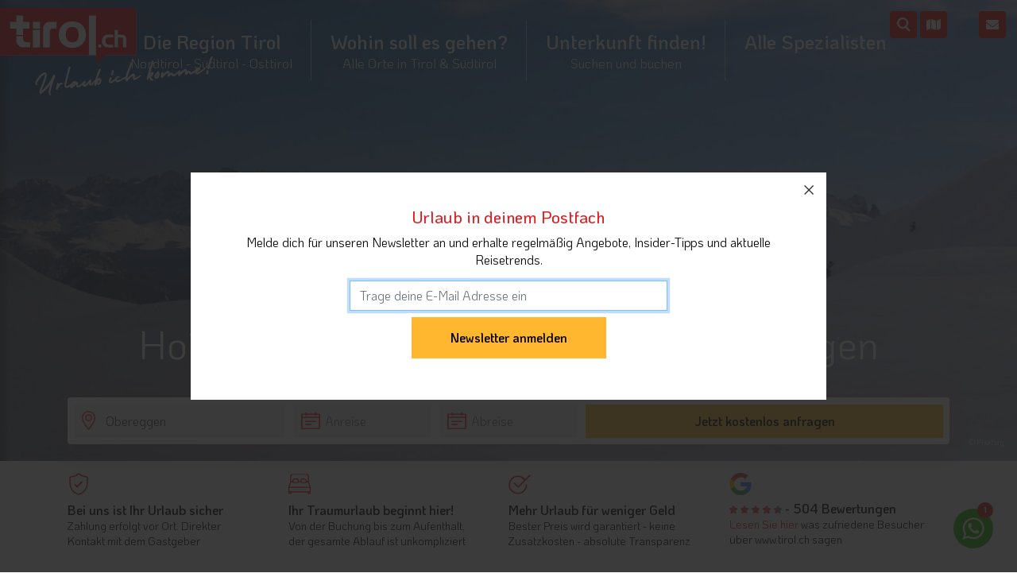

--- FILE ---
content_type: text/html; charset=utf-8
request_url: https://www.tirol.ch/suedtirol/dolomiten/obereggen/hotels-ferienwohnungen
body_size: 59849
content:
<!DOCTYPE html><html lang="de"><head><meta charset="utf-8"><meta name="viewport" content="width=device-width, initial-scale=1.0, maximum-scale=1.0, user-scalable=no"><meta http-equiv="X-UA-Compatible" content="IE=Edge"><title>Hotels und Ferienwohnungen in Obereggen - S&#xFC;dtirol | Tirol.ch</title><meta name="description" content="Die schönsten Hotels und Ferienwohnungen in der Region ➡️ Obereggen in Südtirol"><link rel="canonical" href="https://www.tirol.ch/suedtirol/dolomiten/obereggen/hotels-ferienwohnungen"><link rel="alternate" hreflang="x-default" href="https://www.tirol.ch/suedtirol/dolomiten/obereggen/hotels-ferienwohnungen"><link rel="alternate" hreflang="de-ch" href="https://www.tirol.ch/suedtirol/dolomiten/obereggen/hotels-ferienwohnungen"><link rel="alternate" hreflang="de-de" href="https://www.tirol-suedtirol.de/suedtirol/dolomiten/obereggen/hotels-ferienwohnungen"><link rel="icon" type="image/x-icon" href="favicon.ico"><link rel="shortcut icon" type="image/x-icon" href="favicon.ico"><link rel="preload" integrity="sha384-mzrmE5qonljUremFsqc01SB46JvROS7bZs3IO2EmfFsd15uHvIt+Y8vEf7N7fWAU" crossorigin="anonymous" as="style" onload="this.rel='stylesheet'" href="https://use.fontawesome.com/releases/v5.3.1/css/all.css"><link rel="apple-touch-icon" sizes="180x180" href="/favicons/apple-touch-icon.png"><link rel="icon" type="image/png" sizes="32x32" href="/favicons/favicon-32x32.png"><link rel="icon" type="image/png" sizes="16x16" href="/favicons/favicon-16x16.png"><link rel="manifest" href="/favicons/site.webmanifest"><link rel="mask-icon" color="#e31017" href="/favicons/safari-pinned-tab.svg"><meta name="msapplication-TileColor" content="#e31017"><meta name="theme-color" content="#ffffff"><meta property="og:title" content="Hotels und Ferienwohnungen in Obereggen - Südtirol"><meta property="og:description" content="Die schönsten Hotels und Ferienwohnungen in der Region ➡️ Obereggen in Südtirol"><meta property="og:url" content="https://www.tirol.ch/suedtirol/dolomiten/obereggen"><meta property="og:type" content="website"><noscript></noscript><meta property="og:image" content="https://www.tirol.ch/media/30332/obereggen-winter.jpg?width=720&amp;height=360&amp;quality=45&amp;mode=crop&amp;v=1d6658d8a4e7500"><script>!function(f,b,e,v,n,t,s){if(f.fbq){return;}
n=f.fbq=function(){n.callMethod?n.callMethod.apply(n,arguments):n.queue.push(arguments)};if(!f._fbq){f._fbq=n;}
n.push=n;n.loaded=!0;n.version='2.0';n.queue=[];t=b.createElement(e);t.async=!0;t.src=v;s=b.getElementsByTagName(e)[0];s.parentNode.insertBefore(t,s)}(window,document,'script','https://connect.facebook.net/en_US/fbevents.js');fbq('init','216111325957133');fbq('track','PageView');</script><noscript> <img height="1" width="1" src="https://www.facebook.com/tr?id=216111325957133&amp;ev=PageView&amp;noscript=1"> </noscript><style>h1,h2,h3,p,ul{margin-top:0}p,ul{margin-bottom:1rem}.btn,img{vertical-align:middle}svg:not(:root){overflow:hidden}.dropdown-menu,body{text-align:left}.dropdown-item{text-align:inherit}h1,h2,h3,label{margin-bottom:.5rem}*,::after,::before,input[type=checkbox],input[type=radio]{box-sizing:border-box}header,nav{display:block}sup{vertical-align:baseline}[type=search]{-webkit-appearance:none}label{display:inline-block}button,input{overflow:visible}:root{--blue:#007bff;--indigo:#6610f2;--purple:#6f42c1;--pink:#e83e8c;--red:#dc3545;--orange:#fd7e14;--yellow:#ffc107;--green:#28a745;--teal:#20c997;--cyan:#17a2b8;--white:#fff;--gray:#6c757d;--gray-dark:#343a40;--primary:#007bff;--secondary:#6c757d;--success:#28a745;--info:#17a2b8;--warning:#ffc107;--danger:#dc3545;--light:#f8f9fa;--dark:#343a40;--breakpoint-xs:0;--breakpoint-sm:576px;--breakpoint-md:768px;--breakpoint-lg:992px;--breakpoint-xl:1200px;--font-family-sans-serif:-apple-system,BlinkMacSystemFont,"Segoe UI",Roboto,"Helvetica Neue",Arial,sans-serif,"Apple Color Emoji","Segoe UI Emoji","Segoe UI Symbol";--font-family-monospace:SFMono-Regular,Menlo,Monaco,Consolas,"Liberation Mono","Courier New",monospace}html{font-family:sans-serif;line-height:1.15;-webkit-text-size-adjust:100%;-ms-text-size-adjust:100%;-ms-overflow-style:scrollbar;--scrollbarBG:#e4191d;--thumbBG:#ffffff;--scrollbarBG2:#cccccc;--thumbBG2:#e4191d}@-ms-viewport{width:device-width}body{margin:0;background-color:#fff}ul ul{margin-bottom:0}small{font-size:80%}sup{position:relative;font-size:75%;line-height:0}sup{top:-.5em}a{text-decoration:none;background-color:transparent;-webkit-text-decoration-skip:objects}a:not([href]):not([tabindex]){color:inherit;text-decoration:none}img{border-style:none}button{border-radius:0}button,input{margin:0;font-family:inherit;font-size:inherit;line-height:inherit}button{text-transform:none}[type=submit],button,html [type=button]{-webkit-appearance:button}[type=button]::-moz-focus-inner,[type=submit]::-moz-focus-inner,button::-moz-focus-inner{padding:0;border-style:none}input[type=checkbox],input[type=radio]{padding:0}[type=search]{outline-offset:-2px}[type=search]::-webkit-search-cancel-button,[type=search]::-webkit-search-decoration{-webkit-appearance:none}::-webkit-file-upload-button{font:inherit;-webkit-appearance:button}.h2,.h3,h1,h2,h3{margin-bottom:.5rem;font-family:inherit;font-weight:500;line-height:1.2;color:inherit}label{font-weight:300}h1{font-size:2.5rem}.h2,h2{font-size:2rem}.h3,h3{font-size:1.75rem}.form-control{font-size:1rem}.btn,.dropdown-item,small{font-weight:400}small{font-size:80%}.container,.container-fluid{padding-right:15px;padding-left:15px;margin-right:auto;margin-left:auto;width:100%}@media (min-width:576px){.container{max-width:540px}}@media (min-width:768px){.container{max-width:720px}}@media (min-width:992px){.container{max-width:960px}}@media (min-width:1200px){.container{max-width:1140px}}.row{display:-ms-flexbox;display:flex;-ms-flex-wrap:wrap;flex-wrap:wrap;margin-right:-15px;margin-left:-15px}.no-gutters{margin-right:0;margin-left:0}.no-gutters>[class*=col-]{padding-right:0;padding-left:0}.col-12,.col-6,.col-lg-12,.col-lg-2,.col-lg-3,.col-lg-6,.col-lg-9,.col-md-12,.col-md-4,.col-md-8,.col-sm-6,.col-sm-8,.col-xl-2,.col-xl-3,.col-xl-5{position:relative;width:100%;min-height:1px;padding-right:15px;padding-left:15px}.col-6{-ms-flex:0 0 50%;flex:0 0 50%;max-width:50%}.col-12{-ms-flex:0 0 100%;flex:0 0 100%;max-width:100%}@media (min-width:576px){.col-sm-6{-ms-flex:0 0 50%;flex:0 0 50%;max-width:50%}.col-sm-8{-ms-flex:0 0 66.666667%;flex:0 0 66.666667%;max-width:66.666667%}}@media (min-width:768px){.col-md-4{-ms-flex:0 0 33.333333%;flex:0 0 33.333333%;max-width:33.333333%}.col-md-8{-ms-flex:0 0 66.666667%;flex:0 0 66.666667%;max-width:66.666667%}.col-md-12{-ms-flex:0 0 100%;flex:0 0 100%;max-width:100%}}@media (min-width:992px){.col-lg-2{-ms-flex:0 0 16.666667%;flex:0 0 16.666667%;max-width:16.666667%}.col-lg-3{-ms-flex:0 0 25%;flex:0 0 25%;max-width:25%}.col-lg-6{-ms-flex:0 0 50%;flex:0 0 50%;max-width:50%}.col-lg-9{-ms-flex:0 0 75%;flex:0 0 75%;max-width:75%}.col-lg-12{-ms-flex:0 0 100%;flex:0 0 100%;max-width:100%}}@media (min-width:1200px){.col-xl-2{-ms-flex:0 0 16.666667%;flex:0 0 16.666667%;max-width:16.666667%}.col-xl-3{-ms-flex:0 0 25%;flex:0 0 25%;max-width:25%}.col-xl-5{-ms-flex:0 0 41.666667%;flex:0 0 41.666667%;max-width:41.666667%}}.form-control{display:block;width:100%;padding:.375rem .75rem;line-height:1.5;color:#495057;background-color:#fff;background-clip:padding-box;border:1px solid #ced4da}.form-control::-ms-expand{background-color:transparent;border:0}.form-control::-webkit-input-placeholder{color:#6c757d;opacity:1}.form-control::-moz-placeholder{color:#6c757d;opacity:1}.form-control:-ms-input-placeholder{color:#6c757d;opacity:1}.form-control::-ms-input-placeholder{color:#6c757d;opacity:1}.col-form-label{padding-top:calc(.375rem + 1px);padding-bottom:calc(.375rem + 1px);margin-bottom:0;font-size:inherit;line-height:1.5}.form-group{margin-bottom:1rem}.form-row{display:-ms-flexbox;display:flex;-ms-flex-wrap:wrap;flex-wrap:wrap;margin-right:-5px;margin-left:-5px}.form-row>[class*=col-]{padding-right:5px;padding-left:5px}.form-check{position:relative;display:block;padding-left:1.25rem}.form-check-input{position:absolute;margin-top:.3rem;margin-left:-1.25rem}.form-check-label{margin-bottom:0}.form-inline{display:-ms-flexbox;display:flex;-ms-flex-flow:row wrap;flex-flow:row wrap;-ms-flex-align:center;align-items:center}@media (min-width:576px){.form-inline .form-group{display:-ms-flexbox;display:flex;-ms-flex:0 0 auto;flex:0 0 auto;-ms-flex-flow:row wrap;flex-flow:row wrap;-ms-flex-align:center;align-items:center;margin-bottom:0}.form-inline .form-control{display:inline-block;width:auto;vertical-align:middle}}.btn{display:inline-block;text-align:center;white-space:nowrap;font-size:1rem;line-height:1.5}.btn-primary{color:#fff;background-color:#007bff;border-color:#007bff}.btn-outline-success{color:#28a745;background-color:transparent;background-image:none;border-color:#28a745}.dropdown-item{background-color:transparent}.dropdown{position:relative}.dropdown-toggle::after{display:inline-block;width:0;height:0;margin-left:.255em;vertical-align:.255em;content:"";border-top:.3em solid;border-right:.3em solid transparent;border-bottom:0;border-left:.3em solid transparent}.dropdown-menu{position:absolute;top:100%;left:0;z-index:1000;display:none;float:left;min-width:10rem;padding:.5rem 0;margin:.125rem 0 0;font-size:1rem;color:#212529;list-style:none;background-color:#fff;background-clip:padding-box;border:1px solid rgba(0,0,0,.15);border-radius:.25rem}.dropdown-item{display:block;width:100%;padding:.25rem 1.5rem;clear:both;color:#212529;white-space:nowrap;border:0}.navbar{-ms-flex-wrap:wrap}.custom-control{position:relative;display:block;min-height:1.5rem;padding-left:1.5rem}.custom-control-input{position:absolute;z-index:-1;opacity:0}.custom-control-input:checked~.custom-control-label::before{color:#fff;background-color:#007bff}.custom-control-label{margin-bottom:0}.custom-control-label::before{position:absolute;top:.25rem;left:0;display:block;width:1rem;height:1rem;content:"";background-color:#dee2e6}.custom-control-label::after{position:absolute;top:.25rem;left:0;display:block;width:1rem;height:1rem;content:"";background-repeat:no-repeat;background-position:center center;background-size:50% 50%}.custom-checkbox .custom-control-label::before{border-radius:.25rem}.custom-radio .custom-control-label::before{border-radius:50%}.custom-radio .custom-control-input:checked~.custom-control-label::before{background-color:#007bff}.custom-radio .custom-control-input:checked~.custom-control-label::after{background-image:url("data:image/svg+xml;charset=utf8,%3Csvg xmlns='http://www.w3.org/2000/svg' viewBox='-4 -4 8 8'%3E%3Ccircle r='3' fill='%23fff'/%3E%3C/svg%3E")}.navbar{display:-ms-flexbox}.nav-link{display:block;padding:.5rem 1rem}.navbar-toggler{border-radius:.25rem}.navbar{display:flex;flex-wrap:wrap;-ms-flex-align:center;-ms-flex-pack:justify;justify-content:space-between}.navbar>.container-fluid{display:-ms-flexbox;display:flex;-ms-flex-wrap:wrap;flex-wrap:wrap;-ms-flex-align:center;align-items:center;-ms-flex-pack:justify;justify-content:space-between}.navbar-brand{display:inline-block;padding-top:.3125rem;padding-bottom:.3125rem;margin-right:1rem;font-size:1.25rem;line-height:inherit;white-space:nowrap}.navbar-nav{display:-ms-flexbox;display:flex;-ms-flex-direction:column;flex-direction:column;padding-left:0;margin-bottom:0;list-style:none}.navbar-nav .nav-link{padding-right:0;padding-left:0}.navbar-nav .dropdown-menu{position:static;float:none}.navbar-toggler{padding:.25rem .75rem;font-size:1.25rem;line-height:1;background-color:transparent}@media (max-width:991.98px){.navbar-expand-lg>.container-fluid{padding-right:0;padding-left:0}}@media (min-width:992px){.navbar-expand-lg{-ms-flex-flow:row nowrap;flex-flow:row nowrap;-ms-flex-pack:start;justify-content:flex-start}.navbar-expand-lg .navbar-nav{-ms-flex-direction:row;flex-direction:row}.navbar-expand-lg .navbar-nav .dropdown-menu{position:absolute}.navbar-expand-lg .navbar-nav .nav-link{padding-right:.5rem;padding-left:.5rem}.navbar-expand-lg>.container-fluid{-ms-flex-wrap:nowrap;flex-wrap:nowrap}.navbar-expand-lg .navbar-toggler{display:none}}.navbar-light .navbar-brand{color:rgba(0,0,0,.9)}.navbar-light .navbar-nav .nav-link{color:rgba(0,0,0,.5)}.navbar-light .navbar-toggler{color:rgba(0,0,0,.5);border-color:rgba(0,0,0,.1)}.d-none{display:none!important}.d-block{display:block!important}@media (min-width:576px){.d-sm-none{display:none!important}.d-sm-inline-block{display:inline-block!important}}@media (min-width:768px){.d-md-none{display:none!important}.d-md-inline-block{display:inline-block!important}.d-md-block{display:block!important}}@media (min-width:992px){.d-lg-none{display:none!important}.d-lg-inline-block{display:inline-block!important}.d-lg-block{display:block!important}.d-lg-flex{display:-ms-flexbox!important;display:flex!important}}@media (min-width:1200px){.d-xl-inline-block{display:inline-block!important}}.justify-content-center{-ms-flex-pack:center!important;justify-content:center!important}.align-items-center{-ms-flex-align:center!important;align-items:center!important}.float-left{float:left!important}.float-right{float:right!important}.position-relative{position:relative!important}.w-100{width:100%!important}.mt-2,.my-2{margin-top:.5rem!important}.my-2{margin-bottom:.5rem!important}.mt-3{margin-top:1rem!important}.mr-3{margin-right:1rem!important}.mt-4{margin-top:1.5rem!important}.px-4{padding-right:1.5rem!important}.pl-4,.px-4{padding-left:1.5rem!important}.mr-auto{margin-right:auto!important}.ml-auto{margin-left:auto!important}@media (min-width:576px){.my-sm-0{margin-top:0!important}.my-sm-0{margin-bottom:0!important}.mr-sm-2{margin-right:.5rem!important}}@media (min-width:768px){.mt-md-0{margin-top:0!important}.mt-md-3{margin-top:1rem!important}.pl-md-3{padding-left:1rem!important}}@media (min-width:992px){.my-lg-0{margin-top:0!important}.my-lg-0{margin-bottom:0!important}.pl-lg-0{padding-left:0!important}}.text-right{text-align:right!important}.text-center{text-align:center!important}.navbar .nav-link,.navbar-nav>li>a{text-transform:uppercase}body,html{height:100%}body{background:#fff;color:#050505;font-family:Koho,sans-serif;font-weight:400;font-size:16px;line-height:1.4}a{color:#e4191d}b,strong{font-weight:500}.h2,.h3,h1,h2,h3{margin:0;font-weight:500;line-height:1.1;color:#050505}h2,h3{margin:0 0 .5em}.maincontent h1,h2{color:#e4191d}h1{font-size:36px;margin:0}h2{font-size:28px}h3{font-size:21px}h1+h2{margin-top:0;font-weight:400}.maincontent h1+h2{color:#050505}ul{padding:0;margin:0}li{list-style-type:square}@media (max-width:767px){h1{font-size:28px}h2{font-size:21px}h3{font-size:18px}}.maincontent,.seccontent{margin-top:30px}.tch-infoblock.big.light .tch-infoblock_content{overflow:visible!important}@media (max-width:991px){.tch-infoblock.big.light .tch-infoblock_title{box-shadow:0 5px 60px rgba(228,25,29,.3);border-radius:10px;padding:10px 12px}.tch-infoblock.big.light .tch-infoblock_title:after{top:3px!important}}@media (min-width:992px){.tch-infoblock.big.light{margin-top:60px!important}.tch-infoblock.big.light:not(.expandable-xl) .tch-infoblock_content{overflow:visible!important}}@media (max-width:992px){.tch-infoblock.big.closed .tch-infoblock_content{overflow:hidden!important}}.maincontent a,.maincontent strong{font-weight:600}.maincontent .content-cont{max-height:250px;overflow:hidden;position:relative;margin-bottom:30px}.maincontent .content-cont-more{background:-moz-linear-gradient(top,rgba(255,255,255,.8) 0,#fff 72%,#fff 100%);background:-webkit-linear-gradient(top,rgba(255,255,255,.8) 0,#fff 72%,#fff 100%);background:linear-gradient(to bottom,rgba(255,255,255,.8) 0,#fff 72%,#fff 100%);filter:progid:DXImageTransform.Microsoft.gradient(startColorstr='#cceeeeee',endColorstr='#ffffff',GradientType=0);text-align:center;position:absolute;bottom:0;left:0;right:0;line-height:50px;color:#e4191d;font-weight:600}ul.liststyle-tch{margin:0;padding:0}ul.liststyle-tch li{list-style:none;padding-left:30px;position:relative}ul.liststyle-tch li:before{content:'';display:inline-block;background:url("data:image/svg+xml,%3Csvg viewBox='0 0 25 25' xmlns='http://www.w3.org/2000/svg' fill-rule='evenodd' clip-rule='evenodd' stroke-linejoin='round' stroke-miterlimit='1.4'%3E%3Cpath d='M1 25h23c.6 0 1-.4 1-1V1c0-.6-.4-1-1-1H1a1 1 0 0 0-1 1v23c0 .6.4 1 1 1' fill='%23e4191d' fill-rule='nonzero'/%3E%3Cpath d='M5 10h4.9V5h5.2v5H20v5h-5v5h-5v-5H5v-5z' fill='%23fff' fill-rule='nonzero'/%3E%3C/svg%3E") #e4191d;text-align:center;width:.8em;height:.8em;margin-right:10px;position:absolute;left:5px;top:4px}input.datepicker{position:relative;background-image:url(/Content/img/i-calendar.svg);background-position:10px;background-repeat:no-repeat;padding-left:40px!important}.headerslider-bestof .slick-next,.headerslider-bestof .slick-prev{border:none;background:0 0;font-weight:600;line-height:0;position:absolute;display:block;outline:0}@media (max-width:768px){.slicksliderstyle1{margin:0 20px}}.headerslider-bestof .slick-next,.headerslider-bestof .slick-prev{top:50%;height:50px;width:50px;font-size:0;z-index:1}.headerslider-bestof .slick-next:before,.headerslider-bestof .slick-prev:before{content:"\f054";font-size:50px!important;display:block;height:50px;width:50px;transform:translateY(50%);position:absolute;top:0;left:0;color:#e4191d}.headerslider-bestof .slick-prev{left:20px}.headerslider-bestof .slick-prev:before{content:"\f053"}.headerslider-bestof .slick-next{right:5px}@media (max-width:1000px){.headerslider-bestof .slick-next,.headerslider-bestof .slick-prev{height:20px;width:20px}.headerslider-bestof .slick-next:before,.headerslider-bestof .slick-prev:before{height:20px;width:20px;font-size:20px!important}}input{-webkit-box-sizing:border-box}.form-control{border-radius:0}.btn{background:#e4191d;color:#fff;border:1px solid #fff;border-radius:0;padding:.8em 3em}input{-moz-box-sizing:border-box;box-sizing:border-box;color:#050505;font-size:1em;padding:.7em;border:none;background:#fff;display:block;margin-bottom:.5em;width:100%}label{margin:0}.wh-widget{position:fixed;bottom:30px;right:30px;z-index:999;width:50px;height:50px;display:block;background-color:#2ab200;border-radius:50%;padding:5px}.wh-widget .wh-svg-icon{fill:#fff}.wh-widget .number{background:#C42A1A;color:#fff;border-radius:50%;padding:2px;position:absolute;top:-8px;right:0;width:20px;text-align:center;height:20px;font-size:11px;font-weight:600}#accos-map-outer,.wh-widget .wh-info{background:#fff;visibility:hidden}.wh-widget .wh-info{border-radius:8px;padding:15px;position:absolute;max-width:400px;right:0;bottom:100%;display:block;width:300px;margin-bottom:11px;color:#050505;opacity:0;font-size:14px}.wh-widget .wh-info .wh-info-close{background:#2ab200;color:#fff;border-radius:50%;padding:0;position:absolute;top:-8px;right:-8px;width:20px;text-align:center;height:20px;font-size:12px;font-weight:600}@media (max-width:768px){.wh-widget{bottom:60px;right:15px}}#accos-map-outer{position:fixed;top:60px;left:0;bottom:0;right:0;opacity:0;max-height:0;z-index:1000;overflow:hidden}@media (max-width:767px){#accos-map-outer{top:50px}}#accos-map-outer form::-webkit-scrollbar{width:7px}#accos-map-outer form::-webkit-scrollbar-track{background:var(--scrollbarBG);border-radius:3px}#accos-map-outer form::-webkit-scrollbar-thumb{background-color:var(--thumbBG);border-radius:3px;border:3px solid var(--scrollbarBG)}#accos-map-outer form{max-height:100%;scrollbar-width:thin;scrollbar-color:var(--thumbBG) var(--scrollbarBG)}#accos-map-outer .filter{background:#f6f6f6;position:absolute;top:12px;left:0;width:400px;max-height:100%;overflow:auto}#accos-map-outer .map-filter{bottom:100%;overflow:hidden;max-height:0}#accos-map-outer .close-map{position:absolute;top:12px;right:65px;background:#e4191d;color:#fff;padding:.5em .8em}#accos-map-outer #accosmap{position:absolute;top:0;right:0;bottom:0;left:0}#accos-map-outer .map-enquiry{position:absolute;left:0;right:0;margin-top:15px;bottom:15px;display:none}#accos-map-outer form{overflow:auto;position:absolute;top:60px;bottom:80px}#accos-map-outer #filterform-map label.col-form-label{font-weight:600}@media (max-width:991px){#accos-map-outer .filter{left:5px;right:5px;width:auto;top:5px}#accos-map-outer .close-map,#accos-map-outer .use-location{position:fixed;padding:.5em .8em;bottom:10px;top:auto;color:#fff}#accos-map-outer .close-map{background:#e4191d;left:15px;right:auto}#accos-map-outer .use-location{background:#fff;right:15px;left:auto;border:1px solid #e4191d}#accos-map-outer .btn{padding:.3em}#accos-map-outer .accos-block_filter{font-size:14px}}.navbar{margin-top:0;background:#fff;border:none}.navbar .container-fluid{padding:15px 50px}.navbar-nav>li>a{font-size:21px}.navbar-nav>li>.dropdown-menu{top:102%}.navbar-nav .dropdown-menu{border-radius:0;top:100%!important;margin-top:0}@media (max-width:992px){.navbar-nav .dropdown-menu{border:none;text-align:center;background-color:#efefef}}.dropdown-menu>li{list-style:none}.dropdown-menu>li>a{color:#888;padding:2px 8px}#navioverlay .bestoftrigger,#navioverlay .mail,#navioverlay .map{color:#fff;background-image:none}@media (max-width:1480px){.navbar-nav>li>a{font-size:18px}}.navbar-brand{padding:0;height:auto}@media (max-width:992px){.navbar-brand{padding:8px}}.navbar-brand>img{height:50px}@media (min-width:1200px){.navbar-brand>img{height:60px}}.navbar-brand>svg{height:120px;width:auto;animation:animateToggleIcon cubic-bezier(.54,.04,.43,.94) 6s 0s infinite}.navbar>.container-fluid .navbar-brand{margin-left:0}@media (max-width:1199px){.navbar .container-fluid{padding:15px}.navbar-brand{padding:5px 0}}@media (max-width:480px){.navbar-brand>svg{height:80px}}.navbar-toggler{border:none}.navbar{height:90px;padding:0;position:fixed;left:0;top:0;right:0;z-index:1001;background-color:transparent;align-items:baseline}@media (max-width:1200px){.navbar{height:60px}}.navbar li{list-style-type:none}@media (min-width:992px){.navbar .navbar-brand>img{height:71px}}.navbar .nav-item{position:relative}@media (min-width:992px) AND (max-width:1200px){.navbar i.map{display:none}}.navbar .nav-link{font-size:16px;text-align:center;font-weight:700;padding:22px 1.5rem!important;line-height:46px;border-bottom:1px solid #efefef}.navbar .nav-item:last-child:after{display:none}.navbar .dropdown-toggle:after{transform:translateX(-100%) rotate(135deg);position:absolute;bottom:20px;left:50%}@media (max-height:900px){.navbar .dropdown-menu{overflow-y:auto;max-height:340px}}@media (min-width:992px){.navbar .nav-link{padding-right:1.5rem!important;padding-left:1.5rem!important}.overlaynavi{flex-wrap:wrap;flex-direction:row;justify-content:flex-start}.overlaynavi .navi-search-cont{text-align:center;margin-bottom:30px}}#navioverlay{z-index:1002;height:90px;background:0 0}@media (max-width:992px){.navbar .dropdown-toggle:after{bottom:auto;left:auto;top:22px;right:22px}#navioverlay{height:50px}}#navioverlay .navbar-brand svg{height:110px}#navioverlay .navbar-brand svg .text{opacity:1;visibility:visible}#navioverlay .navbar-toggler{position:absolute;top:12px;right:0}#navioverlay .container-fluid{padding-top:9px}@media (max-width:992px){#navioverlay .container-fluid{padding:0!important}#navioverlay .container-fluid .navbar-brand{padding:0}#navioverlay .container-fluid .navbar-brand img{height:71px}}#navioverlay i{background:url(/Content/img/search.svg) center no-repeat #e4191d;background-size:50%;height:34px;width:34px;display:block;border-radius:4px;position:absolute;right:72px;top:2px}#navioverlay .bestoftrigger{right:115px;line-height:34px;text-align:center;top:14px}@media (max-width:768px){#navioverlay .bestoftrigger{top:8px}}#navioverlay .map{right:160px;line-height:34px;text-align:center;top:14px}@media (max-width:768px){#navioverlay .map{top:8px}}#navioverlay .mail{right:70px;line-height:34px;text-align:center;top:14px}@media (max-width:768px){#navioverlay .mail{top:8px}}#navioverlay .v2 .toggler-text-search{font-size:20px;height:20px;display:block;color:#050505;top:25px;position:relative;font-style:normal}#navioverlay .v2 .toggler-text-search:after{position:absolute;left:50%;transform:translateX(-50%);content:'Suche';display:block;text-align:center;font-size:16px}#navioverlay .v2 .icon-search{height:30px;width:30px;right:65px}@media (max-width:991px){#navioverlay .icon-search{background-image:url(/Content/img/search_grey.svg);background-color:transparent;height:40px;width:40px;right:53px;top:-2px}#navioverlay .icon-map{background-image:url(/Content/img/map-solid.svg);background-color:transparent;height:40px;width:40px;right:115px;top:-2px}#navioverlay .icon-map .toggler-text-map{font-size:20px;height:20px;display:block;color:#050505;top:27px;position:relative;font-style:normal}#navioverlay .icon-map .toggler-text-map:after{position:absolute;left:50%;transform:translateX(-50%);content:'Karte';display:block;text-align:center;font-size:16px}}@media (min-width:1000px) AND (max-width:1300px){#navioverlay .container-fluid{padding:15px 20px}}@media (max-width:768px){#navioverlay{height:50px!important}#navioverlay .navbar-toggler{top:6px}#navioverlay .container-fluid .navbar-brand img{height:60px}}.overlaynavi{position:fixed;background:#fff;top:0;left:0;right:0;bottom:0;z-index:-1;opacity:0;visibility:hidden;display:flex;padding-top:120px}.overlaynavi .navi-search{width:400px;max-width:100%;margin-left:50%;transform:translateX(-50%)}.overlaynavi .navi-search form{position:relative}.overlaynavi .navi-search input{border-radius:4px}.overlaynavi .navi-search button{background-color:#e4191d;border:none;border-radius:4px;position:absolute;top:0;right:0}.overlaynavi .navi-search button i{background:url(/Content/img/search.svg) center no-repeat;background-size:50%;height:43px;width:43px;display:block}.overlaynavi .submenu{display:none}@media (max-width:992px){.overlaynavi .navi-search{top:0;left:50%;transform:translateX(-50%);width:400px;max-width:92%;position:relative;margin-top:-20px;margin-bottom:20px;margin-left:0}.overlaynavi .navi-search input{box-shadow:0 3px 6px rgba(0,0,0,.16)}.overlaynavi{top:50px;display:block;align-items:initial;padding-top:60px;overflow:auto}.overlaynavi .container{max-width:initial!important}.overlaynavi ul{padding:0;font-size:20px}.overlaynavi ul>li{list-style:none;border-bottom:1px solid #E3E3E3}.overlaynavi ul>li a{padding:4px 10px;display:block}.overlaynavi ul:last-child>li:last-child{border-bottom:none}.overlaynavi .nav-link i{float:right;top:5px;position:relative}.overlaynavi .navi-back{color:rgba(227,15,23,.4);margin-bottom:8px}.overlaynavi .primarylink{font-weight:600}}@media (min-width:992px){.overlaynavi{background:rgba(0,0,0,.9)}.overlaynavi .submenu ul{text-align:right;padding-right:30px}.overlaynavi .submenu ul a{font-size:18px}.overlaynavi .submenu ul.overflow{max-height:315px;overflow:auto}.overlaynavi .submenu ul.overflow::-webkit-scrollbar-track{-webkit-box-shadow:inset 0 0 6px rgba(0,0,0,.3);border-radius:4px;background-color:transparent;display:none}.overlaynavi .submenu ul.overflow::-webkit-scrollbar{width:5px;background-color:transparent}.overlaynavi .submenu ul.overflow::-webkit-scrollbar-thumb{border-radius:4px;-webkit-box-shadow:inset 0 0 6px rgba(0,0,0,.3);background-color:#e4191d}.overlaynavi .submenu .primarylink{font-size:24px;font-weight:600}.overlaynavi .submenu .regionmap{width:100%;padding-top:78.289%;position:relative}.overlaynavi .submenu .regionmap svg{position:absolute;content:'';top:0;left:0;right:0;bottom:0;display:block;width:100%;height:100%}.overlaynavi .submenu .regionmap .map-point{width:12px;height:12px;border-radius:50%;background:#fff;position:absolute;transform:translateY(-50%) translateX(-50%);opacity:0;visibility:hidden}.overlaynavi a{color:#fff;font-size:30px;font-weight:500;line-height:1.5}.overlaynavi a i{font-size:.8em}.overlaynavi ul{padding:0}.overlaynavi ul li{list-style:none}.overlaynavi .overlaynavi-inner{transform:translateX(-50%);position:relative;left:50%}.overlaynavi .nav-item{text-align:right}.overlaynavi .nav-link{max-width:48%}.overlaynavi .navi-back{font-size:30px;color:#e4191d;margin-bottom:30px;text-align:left;font-weight:500}}.overlaynavi .map-hover{max-width:48%;position:absolute;top:0;left:50%;right:0;width:100%;bottom:0}.overlaynavi .map-hover svg{width:100%;height:100%}.navbar-toggler{background:0 0!important;position:relative}.navbar-toggler .icon-bar{background-color:#fff;transform:rotate(0) translate(0,0);display:block;width:46px;height:3px;border-radius:1px}.navbar-toggler .icon-bar+.icon-bar{margin-top:2px}.navbar-toggler .toggler-text{color:#fff;font-size:20px;height:20px;display:block}.navbar-toggler .toggler-text:after{position:absolute;left:50%;transform:translateX(-50%);content:'MenÃ¼';display:block;text-align:center;font-size:16px;bottom:0}@media (max-width:992px){.map-hover{display:none}}.tb-enquirybar input{max-width:100%}@media (min-width:992px){body.naviv3 .navbar-nav{margin-left:250px}body.naviv3 #navioverlay .mail{right:14px}body.naviv3 #navioverlay .bestoftrigger{right:51px}body.naviv3 #navioverlay .map{right:88px}body.naviv3 #navioverlay .nav-search{position:absolute;right:118px;top:14px}body.naviv3 #navioverlay .nav-search .form-control{height:34px;padding:0 0 0 4px;line-height:34px;width:190px}body.naviv3 #navioverlay .nav-search i{border-top-right-radius:0;border-bottom-right-radius:0}body.naviv3 #navioverlay .nav-search button{border:none;background:0 0;padding:0;position:absolute;top:1px;right:8px}body.naviv3 #navioverlay .nav-search i{position:relative;top:-1px;right:0}body.naviv3 #navioverlay .navbar-brand{position:absolute;left:0;top:10px}body.naviv3 .dropdown-item,body.naviv3 .dropdown-menu li,body.naviv3 .nav-item{position:relative}body.naviv3 .nav-item>.dropdown-menu{margin-left:15px}body.naviv3 .nav-item.dropdown>.dropdown-toggle:after{display:none}body.naviv3 .dropdown-menu .dropdown-menu{margin-left:0;margin-right:0;top:0!important}body.naviv3 .dropdown-item{padding:8px 16px}body.naviv3 .nav-item i{background:0 0!important;height:auto;width:auto;display:inline-block;border-radius:0;top:13px!important;right:-15px!important}body.naviv3 .nav-item .dropdown-menu{display:block;opacity:0;visibility:hidden;width:100%;font-size:18px;margin-left:0}body.naviv3 .nav-item .submenu{display:block;position:absolute;left:100%;top:-1px!important;max-height:80vh;overflow:auto;opacity:0;visibility:hidden;min-height:200px;width:auto}body.naviv3 .nav-item .submenu::-webkit-scrollbar{width:7px}body.naviv3 .nav-item .submenu::-webkit-scrollbar-track{background:var(--scrollbarBG2);border-radius:3px}body.naviv3 .nav-item .submenu::-webkit-scrollbar-thumb{background-color:var(--thumbBG2);border-radius:3px;border:3px solid var(--scrollbarBG2)}body.naviv3 .navbar .nav-link{border:none;color:#fff;line-height:1.3;text-transform:none;font-size:24px}body.naviv3 .navbar .nav-link small{display:block;font-size:17px}body.naviv3 .navbar .nav-item:after{position:absolute;top:10%;bottom:10%;width:1px;right:0;background-color:rgba(255,255,255,.6);content:''}body.naviv3 .navbar .nav-item:last-child{border-right:0}body.naviv3 .navbar .nav-item:last-child:after{display:none}body.naviv3 .dropdown-menu>li{position:initial!important}}@media (min-width:992px) and (max-width:1300px){body.naviv3 #navioverlay .nav-search button{right:8px}}@media (min-width:992px) and (max-width:1400px){body.naviv3 #navioverlay .nav-search{width:40px}body.naviv3 #navioverlay .nav-search input{display:none}body.naviv3 #navioverlay .nav-search button{right:8px}body.naviv3 #navioverlay .nav-search i{border-radius:4px!important;right:0}}@media (min-width:992px) and (max-height:900px){body.naviv3 .navbar .dropdown-menu{overflow-y:visible!important;max-height:unset!important}body.naviv3 .navbar .dropdown-menu.submenu{overflow-y:visible!important;max-height:400px!important}body.naviv3 .navbar .dropdown-menu.overflowautp{overflow-y:auto!important;max-height:70vh!important}body.naviv3 .navbar .dropdown-menu.overflowautp::-webkit-scrollbar{width:7px}body.naviv3 .navbar .dropdown-menu.overflowautp::-webkit-scrollbar-track{background:var(--scrollbarBG2);border-radius:3px}body.naviv3 .navbar .dropdown-menu.overflowautp::-webkit-scrollbar-thumb{background-color:var(--thumbBG2);border-radius:3px;border:3px solid var(--scrollbarBG2)}}@media (min-width:992px) and (max-width:1200px){body.naviv3 .navbar-nav{margin-left:150px}body.naviv3 .navbar .nav-link{font-size:20px}}header{overflow:hidden;margin-top:0;position:relative}header .headerslider{overflow:hidden;height:100%;width:100%;position:relative}header .headerslider:after{position:absolute;content:'';top:0;left:0;right:0;bottom:0;opacity:.51;background:-moz-linear-gradient(left,#000 0,rgba(0,0,0,.6) 1%,rgba(0,0,0,0) 100%);background:-webkit-linear-gradient(left,#000 0,rgba(0,0,0,.6) 1%,rgba(0,0,0,0) 100%);background:linear-gradient(to right,#000 0,rgba(0,0,0,.6) 1%,rgba(0,0,0,0) 100%);filter:progid:DXImageTransform.Microsoft.gradient(startColorstr='#000000',endColorstr='#00000000',GradientType=1)}header .headerslider .slick-slide{width:100%;height:100%}header .headerslider .headercopyright{position:absolute;bottom:16px;right:16px;color:#fff;font-size:10px;opacity:.8}header .header-headline{position:absolute;font-size:60px;text-transform:uppercase;font-weight:600;left:0;right:0;color:#fff;line-height:1}header .header-headline h1{font-size:50px;color:#fff;font-weight:400;text-transform:none}@media (max-width:1200px){header .header-headline{top:50px;bottom:auto}}@media (max-width:991px){header{margin-top:50px}}@media (max-width:767px){header .header-headline{font-size:28px;bottom:10%!important}}@media (max-width:480px){header .header-headline h1{font-size:25px;font-weight:400}}header .header-headline{top:auto;bottom:10%;text-align:center}@media (min-width:992px){header .header-headline{bottom:120px}}p{margin:0 0 30px}.bgimage{background-position:center;background-size:cover;background-repeat:no-repeat}.newcomer{clear:both}.tb-enquirybar{line-height:30px;position:relative;background-color:#F2F2F2;z-index:999;height:0}.tb-enquirybar form .form-row{margin:0}@media (max-width:991px){.tb-enquirybar{height:auto}}.tb-enquirybar .form-row{width:100%}.tb-enquirybar form{padding:8px 3px}.tb-enquirybar .form-control{margin:0}.tb-enquirybar .btn{padding:.5em 1em;display:block;width:100%}.tb-enquirybar input[type=text]{background-color:#fff;padding:.6rem .75rem;width:100%}.tb-enquirybar #enquiryform-where{position:relative;background-image:url(/Content/img/mappoint.svg);background-position:10px;background-repeat:no-repeat;padding-left:40px!important}.tb-enquirybar .enquirybar-form{position:relative;top:-80px;border-radius:4px;overflow:hidden;background-color:#fff;box-shadow:0 0 30px rgba(157,45,48,.3)}.tb-enquirybar .enquirybar-form input{background-color:#EEE;border:none}@media (max-width:1199px){.tb-enquirybar .form-row{width:100%}.tb-enquirybar .btn{width:100%;padding:.4em 0}}@media (max-width:991px){.tb-enquirybar .enquirybar-form{top:0}.tb-enquirybar .form-row .form-group:last-child{margin-bottom:0}}.accos-block i.icon{background-repeat:no-repeat;background-position:center}.uspblock{font-size:12px;line-height:1.4em;padding:15px 0 30px;background-color:#F2F2F2}@media (min-width:1200px){.uspblock{font-size:14px}}@media (min-width:768px){.uspblock .usp-slider{display:flex;flex-flow:wrap}.uspblock .usp-slider>div{flex:auto;width:50%;padding-right:30px}}@media (min-width:1024px){.uspblock .usp-slider>div{width:25%}}@media (max-width:768px){.uspblock{padding-bottom:15px}.uspblock .usp-slider>div{text-align:center}}.uspblock b{font-size:16px;font-weight:600}.uspblock i.icon{display:inline-block;background-size:contain;background-position:center;background-repeat:no-repeat;height:28px;width:28px;margin-bottom:5px}.uspblock i.icon.icon-text{background-image:url(/Content/img/i-text.svg)}.uspblock i.icon.icon-secure{background-image:url(/Content/img/i-secure.svg)}.uspblock i.icon.icon-yes{background-image:url(/Content/img/i-yes.svg)}.uspblock i.icon.icon-bed{background-image:url(/Content/img/i-bed.svg)}@media (max-width:991px){.enquiry-absolutemmobile{background:#fff;margin:0 auto;bottom:15px!important;top:auto!important;left:0;right:0;position:relative!important;max-width:none!important}.enquiry-absolutemmobile:before{position:absolute;content:'';top:15px;left:0;bottom:-15px;right:0;background-color:#F2F2F2!important}.enquiry-absolutemmobile .form-group{margin-bottom:1rem}.enquiry-absolutemmobile form{padding:5px 0}.enquiry-absolutemmobile form .form-row{margin:0}.enquiry-absolutemmobile form .form-group{margin-bottom:5px}.enquiry-absolutemmobile input.datepicker{background-size:20px}.enquiry-absolutemmobile #enquiryform-where{background-size:16px}}@media (max-width:400px){.enquiry-absolutemmobile{margin:0}.enquiry-absolutemmobile .btn,.enquiry-absolutemmobile input{font-size:16px!important}}.tch-infoblock{background-color:#fff;box-shadow:0 5px 60px rgba(157,45,48,.3);border-radius:8px}.tch-infoblock_title{padding:16px 16px 8px;font-size:20px}.tch-infoblock_title strong{font-weight:500;font-style:normal;color:#e4191d}.tch-infoblock_content{padding:16px}.tch-infoblock.light{background-color:#fff}.tch-infoblock.light .tch-infoblock_content{padding:0 16px 16px}.tch-infoblock.light .tch-infoblock_title{background-color:transparent;color:#050505;font-weight:500;font-style:normal}.tch-infoblock.nobg{background:0 0;box-shadow:none;padding:0}.tch-infoblock.nobg .tch-infoblock_title{padding-left:0}.tch-infoblock.nobg .tch-infoblock_content{padding:0}.tch-infoblock.nobg .tch-infoblock_content .newcomer-text{padding:15px}.tch-infoblock+.tch-infoblock{margin-top:60px}.bookedcompany,.newcomer{border-radius:8px;overflow:hidden}.bookedcompany,.newcomer{box-shadow:0 5px 60px rgba(157,45,48,.3)}.newcomer{font-size:14px;margin-top:6px;background-color:#fff}.newcomer-image{width:100%;height:100%}.newcomer-text{padding:5px!important}.bookedcompany{position:relative;margin-top:10px}.bookedcompany .newcomer-image{height:0;padding-top:46%}.bookedcompany .newcomer-text{margin-top:8px;margin-bottom:15px;padding:15px!important}.bookedcompany .newcomer-text a{font-size:21px}.bookedcompany .newcomer-text a svg{height:10px;vertical-align:super}.dn-btn-primary{color:#000!important;background-color:#FFB730;border-color:transparent;line-height:1.5;text-decoration:none;font-weight:600;border-radius:0}.acco-item_title{color:#e4191d;font-size:28px;line-height:1.1;margin:8px 0}.accos-insp .slick-slide{margin:0}.accos-insp .slider-item{width:255px;display:block;position:relative;margin:60px 0}.accos-insp svg{height:10px;vertical-align:super}.accos-block_title{color:#e4191d;line-height:1em}.accos-block i.icon{display:inline-block;height:2rem;width:2rem;background-size:contain;float:left;margin-right:15px}.accos-block i.icon.icon-filter{background-image:url(/Content/img/filter.svg)}.accos-block i.icon.icon-hand{background-image:url(/Content/img/hand.svg)}.accos-block_filter{margin-top:30px;padding:15px}.accos-block_filter .col-form-label i{float:left;margin-right:8px}.accos-block_filter .col-form-label{line-height:1.6em}.accos-block_filter input{position:relative;display:inline-block;width:auto}.accos-block_filter .custom-control{margin-left:18px}.accos-block_filter label{font-weight:400;white-space:nowrap}.accos-block_filter .countplh{font-weight:400;color:#e4191d}.accos-block_filter .custom-control-label::before{border:1px solid #EBEBEB}.accos-block_filter .custom-radio .custom-control-input:checked~.custom-control-label::before{background:#fff}.accos-block_filter .custom-radio .custom-control-input:checked~.custom-control-label::after{background-color:#e4191d;border-radius:50%;width:.6rem;height:.6rem;left:.2rem;top:.45rem}.accos-block_filter .custom-radio .custom-control-input:checked~.custom-control-label::before{background-color:#fff}.accos-block_filter .custom-control-label::after{background-size:0}.accos-block .col-form-label{font-weight:700}@media (max-width:992px){.accos-block_title{font-size:20px!important}}.acco-item-ares-image{padding-top:75%;overflow:hidden}.acco-item-ares-item{background-color:#fff;overflow:hidden;margin:0 5px;outline:rgba(228,25,29,.1) solid 4px}.acco-item-ares-item .acco-item-text{padding:15px}.acco-item-ares-item sup{line-height:60%}.acco-item-ares-item a{color:#e4191d;font-weight:500;font-size:18px}.acco-item_info{font-size:14px;color:#050505}.acco-item_info svg{vertical-align:initial!important}.acco-item_info sup{top:-.2em;color:#e4191d;font-weight:600}.tch-infoblock.expandable.light .tch-infoblock_title{position:relative}.tch-infoblock.expandable.light .tch-infoblock_title:after{content:'-';position:absolute;top:7px;right:15px;color:#e4191d;font-weight:600;font-size:26px}.tch-infoblock.expandable.light .tch-infoblock_content{max-height:10000px;overflow:hidden;display:block}@media (min-width:992px){.tch-infoblock.expandable.light:not(.expandable-xl) .tch-infoblock_title:after{display:none!important}.tch-infoblock.expandable.light:not(.expandable-xl) .tch-infoblock_content{max-height:10000px;overflow:hidden;display:block}}@media (max-width:992px){.tch-infoblock.light.closed .tch-infoblock_title:after{content:'+'}.tch-infoblock.light.closed .tch-infoblock_content{max-height:0;overflow:hidden;display:none}}.slick-slide{display:none;float:left;height:100%;min-height:1px}.accopage .rating-icon{height:.7em;width:.7em}.accopage .fimage{padding-top:65%}.accopage .imagegallery-single,.dealpage .imagegallery-single{height:70px}body.minnav:not(.secretdealpage):not(.dealpage) #navioverlay{height:60px;padding:0}@media (min-width:992px){body.naviv3.minnav:not(.secretdealpage):not(.dealpage) #navioverlay{background:#EEE!important}}body[data-fixminimize=true].companypage header{margin-top:61px}.breadcrumbs-cont{text-align:center;padding:15px 0}.website-breadcrumb li{list-style:none;display:inline-block;font-style:normal;margin-right:10px}.accopage .website-breadcrumb,.accopage .website-breadcrumb a{color:#050505}@font-face{font-family:'KoHo';font-style:normal;font-weight:300;src:url('/fonts/koho-v6-latin-300.eot');src:local(''),url('/fonts/koho-v6-latin-300.eot?#iefix') format('embedded-opentype'),url('/fonts/koho-v6-latin-300.woff2') format('woff2'),url('/fonts/koho-v6-latin-300.woff') format('woff'),url('/fonts/koho-v6-latin-300.ttf') format('truetype'),url('/fonts/koho-v6-latin-300.#KoHo') format('svg');font-display:swap}@font-face{font-family:'KoHo';font-style:normal;font-weight:400;src:url('/fonts/koho-v6-latin-regular.eot');src:local(''),url('/fonts/koho-v6-latin-regular.eot?#iefix') format('embedded-opentype'),url('/fonts/koho-v6-latin-regular.woff2') format('woff2'),url('/fonts/koho-v6-latin-regular.woff') format('woff'),url('/fonts/koho-v6-latin-regular.ttf') format('truetype'),url('/fonts/koho-v6-latin-regular.#KoHo') format('svg');font-display:swap}@font-face{font-family:'KoHo';font-style:normal;font-weight:500;src:url('/fonts/koho-v6-latin-500.eot');src:local(''),url('/fonts/koho-v6-latin-500.eot?#iefix') format('embedded-opentype'),url('/fonts/koho-v6-latin-500.woff2') format('woff2'),url('/fonts/koho-v6-latin-500.woff') format('woff'),url('/fonts/koho-v6-latin-500.ttf') format('truetype'),url('/fonts/koho-v6-latin-500.#KoHo') format('svg');font-display:swap}@font-face{font-family:'KoHo';font-style:normal;font-weight:600;src:url('/fonts/koho-v6-latin-600.eot');src:local(''),url('/fonts/koho-v6-latin-600.eot?#iefix') format('embedded-opentype'),url('/fonts/koho-v6-latin-600.woff2') format('woff2'),url('/fonts/koho-v6-latin-600.woff') format('woff'),url('/fonts/koho-v6-latin-600.ttf') format('truetype'),url('/fonts/koho-v6-latin-600.#KoHo') format('svg');font-display:swap}.acco-item_price{color:#fff;font-size:21px;background-color:#e4191d;padding:8px;line-height:1.1;position:relative;top:-4px;font-weight:500}.accopage .acco-item_price{margin-bottom:0;font-size:36px;text-align:right}.dn-btn-default,.dn-btn-link{background:0 0;line-height:1.5}.dn-btn-link{text-decoration:none;color:#e4191d!important;position:relative;margin-right:30px;border:0;padding-left:0!important;padding-right:0!important;border-radius:0}.dn-btn-primary{color:#000!important;background-color:#FFB730;border-color:transparent;line-height:1.5;text-decoration:none;font-weight:600;border-radius:0}.tb-enquirybar .btn,.tb-enquirybar-extra .btn{padding:.5em 1em;display:block;width:100%}.mt-5,.my-5{margin-top:3rem!important}h1{font-size:36px;margin:0}.accopage h1{color:#e4191d}@media (max-width:768px){.uspblock{overflow:hidden;max-height:80px}}@media (max-width:991px){.companypage .tb-enquirybar{display:none}}.acco-item_price{color:#fff;font-size:21px;background-color:#e4191d;padding:8px;line-height:1.1;position:relative;top:-4px;font-weight:500}.accopage .acco-item_price span.info{font-size:10px;font-style:italic}.accopage .acco-item_price_gallery{position:absolute;right:-5px;font-size:20px}@media (max-width:767px){h1{font-size:28px}}.accopage .content-cont-more{background:-moz-linear-gradient(top,rgba(255,255,255,.8) 0,#fff 72%,#fff 100%);background:-webkit-linear-gradient(top,rgba(255,255,255,.8) 0,#fff 72%,#fff 100%);background:linear-gradient(to bottom,rgba(255,255,255,.8) 0,#fff 72%,#fff 100%);filter:progid:DXImageTransform.Microsoft.gradient(startColorstr='#cceeeeee',endColorstr='#ffffff',GradientType=0);text-align:center;position:absolute;bottom:0;left:0;right:0;line-height:50px;cursor:pointer;color:#e4191d;font-weight:600}.accopage .content-cont{max-height:250px;overflow:hidden;position:relative}.tch-infoblock.red{background-color:#e4191d!important;color:#fff}.accopage .tch-infoblock{margin-bottom:0;margin-top:30px}.tb-enquirybar-extra{background:0 0}@media (max-width:991px){.tb-enquirybar,.tb-enquirybar-extra{height:auto}}.tb-enquirybar .enquirybar-form,.tb-enquirybar-extra .enquirybar-form{position:relative;top:-80px;border-radius:4px;overflow:hidden;background-color:#fff;box-shadow:0 0 30px rgb(157 45 48 / 30%)}.tb-enquirybar form,.tb-enquirybar-extra form{padding:8px 3px}.website-breadcrumb{padding-left:0;text-align:left}@media (max-width:992px){.website-breadcrumb{font-size:12px}}.position-relative{position:relative!important}.tb-enquirybar-extra .form-group{margin-bottom:8px!important}.form-row>.col,.form-row>[class*=col-]{padding-right:5px;padding-left:5px}.mb-4,.my-4{margin-bottom:1.5rem!important}@media (max-width:991px){.tb-enquirybar .enquirybar-form,.tb-enquirybar-extra .enquirybar-form{top:0}}@media (min-width:992px){.accopage .content-cont{max-height:none}}@media (min-width:992px){.mt-lg-0,.my-lg-0{margin-top:0!important}}.slicksliderstyle1 .slick-next,.slicksliderstyle1 .slick-prev{top:50%;height:16px;width:16px;font-size:0}.slicksliderstyle1 .slick-prev{left:-20px}.slicksliderstyle1 .slick-next{right:-20px}</style><link rel="stylesheet" href="/content/css/site.min.css?cb=6"><script>(function(n){"use strict";var t=function(t,i,r){function l(n){if(f.body)return n();setTimeout(function(){l(n)})}function c(){u.addEventListener&&u.removeEventListener("load",c);u.media=r||"all"}var f=n.document,u=f.createElement("link"),e,s,h,o;return i?e=i:(s=(f.body||f.getElementsByTagName("head")[0]).childNodes,e=s[s.length-1]),h=f.styleSheets,u.rel="stylesheet",u.href=t,u.media="only x",l(function(){e.parentNode.insertBefore(u,i?e:e.nextSibling)}),o=function(n){for(var i=u.href,t=h.length;t--;)if(h[t].href===i)return n();setTimeout(function(){o(n)})},u.addEventListener&&u.addEventListener("load",c),u.onloadcssdefined=o,o(c),u};typeof exports!="undefined"?exports.loadCSS=t:n.loadCSS=t})(typeof global!="undefined"?global:this);(function(n){var t,i;n.loadCSS&&(t=loadCSS.relpreload={},t.support=function(){try{return n.document.createElement("link").relList.supports("preload")}catch(t){return!1}},t.poly=function(){for(var t,r=n.document.getElementsByTagName("link"),i=0;i<r.length;i++)t=r[i],t.rel==="preload"&&t.getAttribute("as")==="style"&&(n.loadCSS(t.href,t,t.getAttribute("media")),t.rel=null)},t.support()||(t.poly(),i=n.setInterval(t.poly,300),n.addEventListener&&n.addEventListener("load",function(){t.poly();n.clearInterval(i)}),n.attachEvent&&n.attachEvent("onload",function(){n.clearInterval(i)})))})(this);!function(a,b,c){"use strict";(window.runFeatureTests=function(){function c(a,c){b.className=b.className.replace(new RegExp("(^|\\s)(no-)?"+a+"(\\s|$)"),"$1$3")+(c?" ":" no-")+a,window.featureResult["has"+a.charAt(0).toUpperCase()+a.slice(1).toLowerCase()]=c}window.featureResult={},c("js",!0),c("cookiesusage",a.cookie.indexOf("acceptedcookiesusage=1")>=0),c("placeholder","placeholder"in HTMLInputElement.prototype);var d=a.createElement("canvas"),e="image/webp";c("webp",d.toDataURL&&d.toDataURL(e).indexOf(e)>=0),c("hidpi",window.devicePixelRatio>1||window.matchMedia&&window.matchMedia("(-webkit-min-device-pixel-ratio: 1.5),(min--moz-device-pixel-ratio: 1.5),(-o-min-device-pixel-ratio: 3/2),(min-resolution: 1.5dppx)").matches)})()}(document,document.documentElement);</script><body class="naviv3 resortpage tbenq_bottom_scroll" data-fixminimize="false"><nav id="navioverlay" class="navbar navbar-light navbar-expand-lg v3" pricenavheight> <div class="container-fluid"> <a class="navbar-brand" href="/"> <img src="/content/img/logo.svg" class="d-lg-none" alt="Tirol"> <svg xmlns="http://www.w3.org/2000/svg" version="1.1" id="Ebene_1" x="0px" y="0px" viewBox="0 0 239.76575 98.300007" xml:space="preserve" class="d-none d-lg-inline-block" sodipodi:docname="test.svg" width="239.76575" height="98.300003"><style id="style3783">.st0{fill:#FFFFFF}.st1{fill:#E31017}</style><rect class="st0" width="153.2" height="53.200001" id="rect3785" x="0" y="0" style="fill:#ffffff" /><g id="Pfad_3027"><path class="st1" d="m 0,0 h 153.2 v 53.2 h -34.3 l -10.8,9.5 V 8.4 h -8 V 53.2 H 0 Z" id="path3787" inkscape:connector-curvature="0" style="fill:#e31017" /></g><g id="Rechteck_290"><rect x="37" y="24.6" class="st0" width="8" height="19.799999" id="rect3790" style="fill:#ffffff" /></g><g id="Rechteck_291"><rect x="37" y="15.6" class="st0" width="8" height="7.5999999" id="rect3793" style="fill:#ffffff" /></g><g id="Pfad_3028"><path class="st0" d="m 96.7,30 c 0,4.5 -1.4,8.1 -4.1,10.8 -2.7,2.7 -6.5,4 -11.1,4 -4.6,0 -8.3,-1.3 -11.1,-4 C 67.5,37.9 66,34 66.2,30 c 0,-4.5 1.4,-8.1 4.1,-10.8 2.8,-2.7 6.5,-4.1 11.1,-4.1 4.6,0 8.3,1.4 11.1,4.1 2.8,2.7 4.2,6.3 4.2,10.8 z" id="path3796" inkscape:connector-curvature="0" style="fill:#ffffff" /></g><g id="Pfad_3029"><path class="st0" d="m 129,24.9 h 3.8 V 30 h 3.4 c 1.6,-0.1 3.2,0.3 4.6,1.2 1,1.1 1.5,2.5 1.4,4 v 9.1 h -3.8 v -8.6 c 0.1,-0.7 -0.1,-1.4 -0.5,-2 -0.6,-0.4 -1.3,-0.6 -2,-0.5 h -3 V 44.3 H 129 Z" id="path3799" inkscape:connector-curvature="0" style="fill:#ffffff" /></g><g id="Pfad_3030"><path class="st0" d="m 123.4,41.3 h 4 v 3.1 h -5.1 c -1.1,0 -2.1,-0.1 -3.2,-0.4 -0.8,-0.3 -1.6,-0.7 -2.2,-1.4 -0.7,-0.7 -1.2,-1.5 -1.5,-2.4 -0.4,-0.9 -0.6,-2 -0.6,-3 0,-1.1 0.2,-2.1 0.6,-3.1 0.3,-0.9 0.9,-1.7 1.5,-2.4 0.6,-0.6 1.4,-1 2.2,-1.3 1,-0.3 2.1,-0.4 3.2,-0.4 h 5.1 v 3.1 h -4 c -1.8,0 -3,0.3 -3.7,0.9 -0.8,0.9 -1.1,2 -1,3.2 0,0.7 0.1,1.5 0.4,2.1 0.3,0.6 0.7,1.1 1.3,1.4 0.3,0.2 0.6,0.3 1,0.4 0.6,0.2 1.3,0.2 2,0.2 z" id="path3802" inkscape:connector-curvature="0" style="fill:#ffffff" /></g><g id="Rechteck_292"><rect x="110.7" y="41" class="st0" width="3.3" height="3.4000001" id="rect3805" style="fill:#ffffff" /></g><g id="Pfad_3031"><path class="st0" d="M 25.9,31.8 V 33 c 0,2.1 0.4,3.6 1.1,4.4 0.7,0.8 2,1.2 3.8,1.2 h 3.1 v 5.7 H 27 C 24.6,44.5 22.3,43.6 20.6,42 19.1,40.5 18.3,38.2 18.3,35.3 v -3.6 z" id="path3808" inkscape:connector-curvature="0" style="fill:#ffffff" /></g><g id="Pfad_3032"><path class="st0" d="m 18.3,8.4 h 7.6 v 7.2 h 7.2 v 7.6 h -7.2 v 7.2 h -7.6 v -7.2 h -7.2 v -7.6 h 7.2 z" id="path3811" inkscape:connector-curvature="0" style="fill:#ffffff" /></g><g id="Pfad_3033"><path class="st0" d="m 55.8,15.6 h 8 v 7.6 h -4.9 c -1.5,0 -2.7,1.2 -2.7,2.7 0,0 0,0 0,0 V 44.4 H 48.6 V 22.8 c 0.1,-4 3.3,-7.2 7.2,-7.2 0,0 0,0 0,0 z" id="path3814" inkscape:connector-curvature="0" style="fill:#ffffff" /></g><g id="Pfad_3034"><path class="st1" d="m 74.1,30 c -0.1,2.3 0.6,4.6 1.9,6.4 2.8,3 7.5,3.1 10.4,0.3 0.1,-0.1 0.2,-0.2 0.3,-0.3 2.6,-3.9 2.6,-8.9 0,-12.8 -2.8,-3 -7.5,-3.1 -10.5,-0.3 -0.1,0.1 -0.2,0.2 -0.3,0.3 -1.2,1.8 -1.9,4.1 -1.8,6.4 z" id="path3817" inkscape:connector-curvature="0" style="fill:#e31017" /></g><g class="text" id="g3844"><g id="g3842"><g id="g3840"><path class="st0" d="m 60.9,75.2 c 0,0 0,0 0,0 -0.1,0 -0.1,0 0,0 -0.4,-0.1 -0.7,-0.1 -0.8,0.3 -3.1,6.9 -7.7,13 -13.4,17.9 0.2,-0.6 0.5,-1.3 0.7,-1.9 0.6,-1.5 1.2,-2.9 1.8,-4.4 1.2,-2.9 2.3,-5.9 3,-8.9 0.3,-1.2 0.7,-2.9 0.3,-4.1 -0.4,-1.1 -1.6,-1.9 -2.8,-1.6 -1.2,0.3 -2.3,1.4 -3.3,2.1 -1.1,0.9 -2.2,2 -3.1,3.1 -1.1,1.3 -2,2.7 -2.8,4.2 -0.7,1.4 -1.1,2.9 -0.2,4.3 0.3,0.4 0.8,0.9 1.3,0.8 0.5,-0.1 0.5,-0.6 0.2,-0.9 -0.9,-1.4 0.8,-3.7 1.6,-4.8 0.9,-1.4 1.9,-2.6 3.1,-3.8 1.1,-1.1 2.3,-2.1 3.7,-2.9 0.1,-0.1 0.3,-0.2 0.4,-0.2 0,0.4 -0.1,0.8 -0.1,1.2 -0.1,0.8 -0.3,1.6 -0.5,2.4 -0.8,3.3 -2.1,6.4 -3.4,9.6 -0.7,1.6 -1.3,3.3 -1.9,4.9 -0.5,1.3 -0.9,2.6 0.2,3.7 0.2,0.2 1,0.8 1.4,0.5 4,-3.1 7.5,-6.7 10.4,-10.7 -0.4,1.1 -0.7,2.3 -1,3.5 -0.5,1.9 -1.1,3.9 -0.9,5.9 0.1,0.7 0.3,1.3 0.6,1.9 0.2,0.4 0.7,1 1.2,1 0.4,0 0.8,-0.2 0.6,-0.7 -0.8,-1.5 -0.5,-3.2 -0.1,-5 1.2,-5.3 3.2,-10.6 4.9,-15.7 0.2,-0.8 -0.5,-1.5 -1.1,-1.7 z" id="path3820" inkscape:connector-curvature="0" style="fill:#ffffff" /><path class="st0" d="m 66.3,85.3 c -0.3,-0.7 -1.7,-1.4 -1.8,-0.7 -0.5,2.1 -1.1,4.2 -1.6,6.2 -0.2,0.8 1.6,2 1.9,1.1 0.4,-1.3 1.1,-2.5 1.9,-3.7 0.4,-0.5 0.8,-1 1.2,-1.4 0.2,-0.2 1.1,-1.1 1.6,-1.1 0.3,0.3 0.7,0.5 1,0.4 0.5,-0.1 0.5,-0.6 0.2,-0.9 -1.3,-1.8 -3,-1.3 -4.4,0.1 z" id="path3822" inkscape:connector-curvature="0" style="fill:#ffffff" /><path class="st0" d="m 112.6,78.8 c -1.1,-0.5 -2,0.2 -2.8,1 1,-3.5 2.3,-7 3.8,-10.3 0.3,-0.7 -1.5,-2 -1.9,-1.1 -1.9,4.1 -3.3,8.4 -4.4,12.7 -0.2,-0.1 -0.5,0 -0.6,0.2 -1,1.2 -3,3.5 -4.4,4 0,-0.1 0,-0.2 0,-0.3 0.1,-1 0.3,-2.1 0.5,-3.1 0.1,-0.7 -1.3,-1.9 -1.8,-1.2 -1.4,1.6 -2.7,3.2 -4.2,4.7 -0.5,0.4 -0.9,0.9 -1.5,1.2 0.1,-0.3 0.1,-0.6 0.2,-0.9 0.2,-0.7 0.5,-1.4 0.9,-2.1 0.5,-0.7 -1.3,-2.1 -1.8,-1.4 -0.1,0.1 -0.1,0.2 -0.2,0.3 -0.1,0 -0.2,0.1 -0.3,0.2 -1.1,1.3 -4.4,4.4 -6.5,4.9 0,0 -0.1,0 -0.1,0 0,-0.5 0.1,-1 0.2,-1.6 0.1,-0.5 0.2,-1.1 0.3,-1.6 0,-0.1 0,-0.2 0,-0.3 -0.1,-0.4 -0.5,-0.7 -0.9,-1 -0.3,-0.2 -0.6,-0.2 -0.8,-0.1 -0.2,0.1 -0.4,0.2 -0.5,0.2 -1.1,-1.2 -2.9,-1.2 -4.1,-0.1 -0.5,0.5 -1,1.1 -1.4,1.8 -1.2,1.2 -3.8,2.8 -5.9,3.3 -0.3,-1.2 0.5,-3.2 0.7,-4.1 0.4,-1.9 0.8,-3.7 1.3,-5.6 0.9,-3.8 1.9,-7.5 3,-11.3 0.2,-0.8 -1.6,-2 -1.9,-1.1 -1,3.4 -1.9,6.9 -2.8,10.3 -0.4,1.7 -0.8,3.3 -1.2,5 -0.4,1.6 -0.8,3.2 -1,4.9 -0.1,1.2 0.1,2.4 1,3.2 0.9,0.8 1.9,0.5 2.9,0.1 0.9,-0.4 1.9,-1 2.7,-1.6 -0.1,0.3 -0.1,0.6 -0.1,0.9 -0.1,0.7 1,1.7 1.7,1.4 2,-1 3.3,-3 5,-4.4 -0.1,0.6 -0.1,1.2 0.1,1.8 0.4,0.9 1.3,1.7 2.4,1.7 1,0 2,-0.6 2.7,-1.2 0.8,-0.6 1.6,-1.3 2.3,-2 0,0.7 0.1,1.4 0.6,1.9 1,1.1 2.2,0.7 3.3,-0.1 1.2,-0.9 2.2,-2 3.1,-3.1 0,0 0,0.1 0,0.1 0,1 0.3,2 1.3,2.4 0.9,0.4 1.7,-0.1 2.4,-0.7 1,-0.8 1.9,-1.8 2.7,-2.9 -0.2,0.9 -0.4,1.8 -0.5,2.7 -0.2,0.6 0.8,1.4 1.5,1.4 0.2,0 0.4,-0.1 0.4,-0.3 0.8,-2.4 2.1,-4.6 3.7,-6.4 0.1,-0.1 0.2,-0.2 0.4,-0.4 0,0.5 0,1 -0.1,1.5 -0.3,1.2 -1.1,2.3 -2.4,2.4 -1.1,0.1 0.3,1.8 1.1,1.7 1.8,-0.1 2.9,-1.7 3.2,-3.4 0.3,-1.4 0.3,-3.4 -1.3,-4.2 z m -30.5,7.6 c 0,0 0,-0.1 0,0 0.3,-0.6 0.7,-1.1 1.1,-1.5 0.3,-0.3 0.6,-0.6 0.9,-0.7 0.1,0 0.3,-0.1 0.4,-0.1 0,0 0,0 0,0 -0.8,0.6 -1.6,1.5 -2.4,2.3 z" id="path3824" inkscape:connector-curvature="0" style="fill:#ffffff" /><path class="st0" d="m 127,75.6 c 0.3,-1.5 0.7,-3 1.3,-4.4 0.3,-0.7 -1.5,-2 -1.9,-1.1 -0.6,1.4 -1,2.9 -1.3,4.4 -0.1,0.8 1.7,2 1.9,1.1 z" id="path3826" inkscape:connector-curvature="0" style="fill:#ffffff" /><path class="st0" d="m 157.7,75.6 c -1.8,1.3 -4.1,2.6 -6.2,3.5 0.1,-0.8 0.4,-1.5 0.5,-2.3 0.1,-1 0,-1.9 -0.9,-2.6 -1.1,-0.8 -1.9,-0.3 -2.8,0.4 -1.9,1.4 -3.6,3 -5.1,4.7 0.2,-0.8 0.4,-1.5 0.6,-2.3 0.5,-1.7 1,-3.4 1.6,-5.1 1.2,-3.4 2.6,-6.7 4.2,-9.9 0.4,-0.8 -1.4,-2.1 -1.8,-1.4 -2,3.8 -3.6,7.7 -4.9,11.7 -0.5,1.6 -1,3.3 -1.4,4.9 -0.1,0 -0.1,0 -0.2,0.1 -2.3,1.3 -7.8,4 -9.4,4.3 -0.1,0 -0.4,0 -0.2,-0.9 0.2,-1 1,-3 2.4,-2.3 0.4,0.2 0.9,0.1 0.9,-0.4 0,-0.5 -0.7,-1 -1.1,-1.1 -1.8,-0.8 -3.4,0.5 -4,2.2 -1.5,1.5 -4.2,3.3 -5.5,3.7 0,-0.2 0.1,-0.3 0.1,-0.5 0.3,-1.1 0.7,-2.2 1.2,-3.2 0.3,-0.7 -1.5,-2 -1.9,-1.1 -0.6,1.3 -1.5,3.2 -1.3,4.7 0.2,1.3 1.6,2.4 2.9,2 1.1,-0.4 2.1,-1.3 3,-2 0.5,-0.4 0.9,-0.8 1.3,-1.2 0.2,0.8 0.6,1.4 1.4,1.8 1.8,0.9 3.6,-0.5 5.1,-1.4 1.6,-0.9 3.2,-1.8 4.8,-2.8 -0.2,1.4 -0.1,2.6 1.3,3.5 0.2,0.1 0.8,0.3 1,0 1.8,-2.6 4.1,-4.8 6.7,-6.7 -0.1,0.5 -0.2,0.9 -0.3,1.4 -0.2,0.7 -0.3,1.4 -0.2,2.1 0.3,1.5 1.8,1.9 3.1,1.3 2.2,-1 4.1,-2.7 6.1,-4.1 0.8,-0.4 -0.3,-1.5 -1,-1 z" id="path3828" inkscape:connector-curvature="0" style="fill:#ffffff" /><path class="st0" d="m 171.2,59.4 c -2.4,6.6 -4.4,13.2 -6.1,20 -0.2,0.6 0.8,1.4 1.4,1.4 0.2,0 0.4,-0.1 0.5,-0.3 0.3,-0.9 0.6,-1.7 1.1,-2.4 0.2,1.8 1.4,3.3 3.2,3.9 0.8,0.2 2.1,-1.6 1.2,-1.8 -1.3,-0.4 -2.3,-1.4 -2.6,-2.6 1.7,-0.8 2.8,-2.4 3.1,-4.2 0.1,-0.6 -0.6,-1.2 -1.1,-1.3 -1.1,-0.3 -2.1,0.5 -3,1.4 1.2,-4.3 2.6,-8.5 4.2,-12.8 0.3,-0.9 -1.6,-2.2 -1.9,-1.3 z" id="path3830" inkscape:connector-curvature="0" style="fill:#ffffff" /><path class="st0" d="m 179.3,72.8 c 0.4,-0.6 -1,-1.9 -1.6,-1.5 -2,1.3 -5.5,5.5 -2.9,7.8 1.4,1.2 2.9,0.5 3.8,-0.9 0.9,-1.5 1.2,-3.3 0.8,-5 0,-0.2 0,-0.3 -0.1,-0.4 z m -1.9,2.8 c -0.2,0.5 -0.5,1.1 -0.8,1.5 -0.2,0.3 -0.4,0.4 -0.7,0.7 0,-0.2 0,-0.4 0,-0.4 0.1,-0.2 0.1,-0.5 0.2,-0.7 0.2,-0.5 0.4,-1 0.7,-1.5 0.2,-0.4 0.5,-0.7 0.8,-1.1 0.1,0.6 0,1 -0.2,1.5 z" id="path3832" inkscape:connector-curvature="0" style="fill:#ffffff" /><path class="st0" d="m 230,67.7 c -1.8,1.8 -6.5,4.7 -8.5,5.2 0,-0.3 0.1,-0.5 0.2,-0.8 0,0 0,0 0,0 1.2,-0.7 5.5,-3 3.3,-4.8 -1.4,-1.2 -3,0 -3.9,1.2 -0.2,0 -0.3,0.1 -0.4,0.2 -1.6,1.6 -5.1,3.8 -6,4.2 0,-0.2 0,-0.3 0,-0.5 -0.2,-0.8 -0.8,-1.4 -1.6,-1.7 -0.8,-0.2 -1.4,0 -2.1,0.5 -0.2,0.2 -0.5,0.4 -0.7,0.5 0.1,-0.6 0.2,-1.2 0.1,-1.7 -0.3,-1.3 -1.6,-1.8 -2.7,-1.2 -1.7,1 -3.3,2.2 -4.7,3.6 0.1,-0.3 0.2,-0.7 0.4,-1 0.3,-0.7 -1.5,-2 -1.9,-1.1 0,0.1 -0.1,0.2 -0.1,0.4 0,0 -0.1,0 -0.1,0.1 -1.6,1.6 -5.1,3.8 -6,4.2 0,-0.2 0,-0.3 0,-0.5 -0.2,-0.8 -0.8,-1.4 -1.6,-1.7 -0.8,-0.2 -1.4,0 -2.1,0.5 -0.2,0.2 -0.5,0.4 -0.7,0.5 0.1,-0.6 0.2,-1.2 0.1,-1.7 -0.3,-1.3 -1.6,-1.8 -2.7,-1.2 -1.7,1 -3.3,2.2 -4.7,3.6 0.1,-0.3 0.2,-0.7 0.4,-1 0.3,-0.7 -1.5,-2 -1.9,-1.1 -0.7,1.7 -1,3.4 -1,5.2 0,0.6 1.3,1.7 1.8,1.1 1,-1.3 2.1,-2.5 3.4,-3.6 0.7,-0.6 1.4,-1.1 2.1,-1.6 0.2,-0.1 0.5,-0.4 0.7,-0.6 -0.1,0.3 -0.1,0.5 -0.1,0.7 -0.1,0.8 -0.2,1.6 -0.3,2.3 -0.1,0.7 1.2,1.8 1.8,1.2 0.6,-0.5 1.2,-1 1.7,-1.6 0.3,-0.3 0.6,-0.5 0.9,-0.8 0,0 0.1,-0.1 0.2,-0.1 0,0 0,0 0,0.1 0,0.4 -0.1,0.7 0.1,1.1 0.3,0.8 1.2,1.3 2.1,1.2 0.8,-0.1 1.6,-0.7 2.2,-1.1 1.1,-0.8 2.1,-1.7 3.1,-2.6 -0.1,0.7 -0.2,1.4 -0.2,2.2 0,0.6 1.3,1.7 1.8,1.1 1,-1.3 2.1,-2.5 3.4,-3.6 0.7,-0.6 1.4,-1.1 2.1,-1.6 0.2,-0.1 0.5,-0.4 0.7,-0.6 -0.1,0.3 -0.1,0.5 -0.1,0.7 -0.1,0.8 -0.2,1.6 -0.3,2.3 -0.1,0.7 1.2,1.8 1.8,1.2 0.6,-0.5 1.2,-1 1.7,-1.6 0.3,-0.3 0.6,-0.5 0.9,-0.8 0,0 0.1,-0.1 0.2,-0.1 0,0 0,0 0,0.1 0,0.4 -0.1,0.7 0.1,1.1 0.3,0.8 1.2,1.3 2.1,1.2 0.8,-0.1 1.6,-0.7 2.2,-1.1 0.9,-0.6 1.7,-1.3 2.5,-2.1 -0.2,0.9 0,1.7 0.6,2.3 0.9,1 2.1,0.8 3.1,0.2 2.9,-1.4 5.5,-3.8 8,-5.8 0.5,-0.3 -0.7,-1.3 -1.4,-0.7 z" id="path3834" inkscape:connector-curvature="0" style="fill:#ffffff" /><path class="st0" d="m 232.9,70.1 c -0.5,1.1 -0.7,2.3 -0.7,3.6 0,0.8 2,1.8 1.9,0.7 0,-1.1 0.2,-2.2 0.7,-3.2 0.4,-0.8 -1.4,-2 -1.9,-1.1 z" id="path3836" inkscape:connector-curvature="0" style="fill:#ffffff" /><path class="st0" d="m 237.9,54.4 c -0.7,0.7 -0.9,1.7 -1.3,2.6 -0.4,1.2 -0.8,2.3 -1.1,3.5 -0.7,2.3 -1.3,4.7 -1.9,7.1 -0.2,0.8 1.7,2 1.9,1.1 0.5,-2.2 1.1,-4.5 1.8,-6.7 0.3,-1 0.6,-2.1 1,-3.1 0.3,-1 0.6,-2.3 1.3,-3.1 0.7,-0.6 -1,-2 -1.7,-1.4 z" id="path3838" inkscape:connector-curvature="0" style="fill:#ffffff" /></g></g></g></svg> </a> <ul class="navbar-nav mr-auto ml-auto d-none d-lg-flex"><li class="nav-item dropdown"> <a class="nav-link dropdown-toggle" href="#" data-toggle="dropdown">Die Region Tirol <small>Nordtirol - Südtirol - Osttirol</small></a> <ul class="dropdown-menu"><li> <a class="dropdown-item" href="/nordtirol"> Tirol/Nordtirol <i class="fas fa-chevron-right"></i></a> <ul class="submenu dropdown-menu"><li><a class="dropdown-item" href="/nordtirol">Tirol/Nordtirol</a> <li><a class="dropdown-item" href="/nordtirol/achensee">&nbsp;&nbsp;&nbsp;Achensee</a> <li><a class="dropdown-item" href="/nordtirol/alpbachtal-tiroler-seenland">&nbsp;&nbsp;&nbsp;Alpbachtal &amp; Tiroler Seenland</a> <li><a class="dropdown-item" href="/nordtirol/arlberg">&nbsp;&nbsp;&nbsp;Arlberg</a> <li><a class="dropdown-item" href="/nordtirol/ferienregion-imst">&nbsp;&nbsp;&nbsp;Ferienregion Imst</a> <li><a class="dropdown-item" href="/nordtirol/ferienregion-reutte">&nbsp;&nbsp;&nbsp;Ferienregion Reutte</a> <li><a class="dropdown-item" href="/nordtirol/hall-wattens">&nbsp;&nbsp;&nbsp;Hall-Wattens</a> <li><a class="dropdown-item" href="/nordtirol/innsbruck-und-seine-feriendoerfer">&nbsp;&nbsp;&nbsp;Innsbruck und seine Feriend&#xF6;rfer</a> <li><a class="dropdown-item" href="/nordtirol/kaiserwinkl">&nbsp;&nbsp;&nbsp;Kaiserwinkl</a> <li><a class="dropdown-item" href="/nordtirol/kitzbuehel">&nbsp;&nbsp;&nbsp;Kitzb&#xFC;hel</a> <li><a class="dropdown-item" href="/nordtirol/kitzbueheler-alpen">&nbsp;&nbsp;&nbsp;Kitzb&#xFC;heler Alpen</a> <li><a class="dropdown-item" href="/nordtirol/kufsteinerland">&nbsp;&nbsp;&nbsp;Kufsteinerland</a> <li><a class="dropdown-item" href="/nordtirol/lechtal">&nbsp;&nbsp;&nbsp;Lechtal</a> <li><a class="dropdown-item" href="/nordtirol/olympiaregion-seefeld">&nbsp;&nbsp;&nbsp;Seefeld</a> <li><a class="dropdown-item" href="/nordtirol/oetztal">&nbsp;&nbsp;&nbsp;&#xD6;tztal</a> <li><a class="dropdown-item" href="/nordtirol/paznaun-ischgl">&nbsp;&nbsp;&nbsp;Paznaun Ischgl</a> <li><a class="dropdown-item" href="/nordtirol/pitztal">&nbsp;&nbsp;&nbsp;Pitztal</a> <li><a class="dropdown-item" href="/nordtirol/serfaus-fiss-ladis">&nbsp;&nbsp;&nbsp;Serfaus Fiss Ladis</a> <li><a class="dropdown-item" href="/nordtirol/silberregion-karwendel">&nbsp;&nbsp;&nbsp;Silberregion Karwendel</a> <li><a class="dropdown-item" href="/nordtirol/stubaital">&nbsp;&nbsp;&nbsp;Stubaital</a> <li><a class="dropdown-item" href="/nordtirol/tannheimer-tal">&nbsp;&nbsp;&nbsp;Tannheimer Tal</a> <li><a class="dropdown-item" href="/nordtirol/tirol-west">&nbsp;&nbsp;&nbsp;Tirol West</a> <li><a class="dropdown-item" href="/nordtirol/tiroler-oberland-reschenpass">&nbsp;&nbsp;&nbsp;Tiroler Oberland / Reschenpass</a> <li><a class="dropdown-item" href="/nordtirol/tiroler-zugspitz-arena">&nbsp;&nbsp;&nbsp;Tiroler Zugspitz Arena</a> <li><a class="dropdown-item" href="/nordtirol/wilder-kaiser">&nbsp;&nbsp;&nbsp;Wilder Kaiser</a> <li><a class="dropdown-item" href="/nordtirol/wildschoenau">&nbsp;&nbsp;&nbsp;Wildsch&#xF6;nau</a> <li><a class="dropdown-item" href="/nordtirol/wipptal">&nbsp;&nbsp;&nbsp;Wipptal</a> <li><a class="dropdown-item" href="/nordtirol/zillertal">&nbsp;&nbsp;&nbsp;Zillertal</a></ul> <li> <a class="dropdown-item" href="/osttirol"> Osttirol <i class="fas fa-chevron-right"></i></a> <ul class="submenu dropdown-menu"><li><a class="dropdown-item" href="/osttirol">Osttirol</a> <li><a class="dropdown-item" href="/osttirol/defereggental">&nbsp;&nbsp;&nbsp;Defereggental</a> <li><a class="dropdown-item" href="/osttirol/hochpustertal">&nbsp;&nbsp;&nbsp;Hochpustertal</a> <li><a class="dropdown-item" href="/osttirol/lienzer-dolomiten">&nbsp;&nbsp;&nbsp;Lienzer Dolomiten</a> <li><a class="dropdown-item" href="/osttirol/nationalparkregion">&nbsp;&nbsp;&nbsp;Nationalparkregion</a></ul> <li> <a class="dropdown-item" href="/suedtirol"> S&#xFC;dtirol <i class="fas fa-chevron-right"></i></a> <ul class="submenu dropdown-menu"><li><a class="dropdown-item" href="/suedtirol">S&#xFC;dtirol</a> <li><a class="dropdown-item" href="/suedtirol/ahrntal">&nbsp;&nbsp;&nbsp;Ahrntal</a> <li><a class="dropdown-item" href="/suedtirol/alta-badia">&nbsp;&nbsp;&nbsp;Alta Badia</a> <li><a class="dropdown-item" href="/suedtirol/bozen-und-umgebung">&nbsp;&nbsp;&nbsp;Bozen und Umgebung</a> <li><a class="dropdown-item" href="/suedtirol/dolomiten">&nbsp;&nbsp;&nbsp;Dolomiten</a> <li><a class="dropdown-item" href="/suedtirol/eisacktal">&nbsp;&nbsp;&nbsp;Eisacktal</a> <li><a class="dropdown-item" href="/suedtirol/groeden-val-gardena">&nbsp;&nbsp;&nbsp;Gr&#xF6;den / Val Gardena</a> <li><a class="dropdown-item" href="/suedtirol/kronplatz">&nbsp;&nbsp;&nbsp;Kronplatz</a> <li><a class="dropdown-item" href="/suedtirol/meran-und-umgebung">&nbsp;&nbsp;&nbsp;Meran und Umgebung</a> <li><a class="dropdown-item" href="/suedtirol/passeiertal">&nbsp;&nbsp;&nbsp;Passeiertal</a> <li><a class="dropdown-item" href="/suedtirol/pustertal">&nbsp;&nbsp;&nbsp;Pustertal</a> <li><a class="dropdown-item" href="/suedtirol/seiser-alm">&nbsp;&nbsp;&nbsp;Seiser Alm</a> <li><a class="dropdown-item" href="/suedtirol/suedtirol-sueden">&nbsp;&nbsp;&nbsp;S&#xFC;dtirol S&#xFC;den</a> <li><a class="dropdown-item" href="/suedtirol/ultental">&nbsp;&nbsp;&nbsp;Ultental</a> <li><a class="dropdown-item" href="/suedtirol/vinschgau">&nbsp;&nbsp;&nbsp;Vinschgau</a> <li><a class="dropdown-item" href="/suedtirol/eggental">&nbsp;&nbsp;&nbsp;Eggental</a></ul> <li> <a class="dropdown-item" href="/tirols-nachbarn"> Tirols Nachbarn <i class="fas fa-chevron-right"></i></a> <ul class="submenu dropdown-menu"><li><a class="dropdown-item" href="/tirols-nachbarn">Tirols Nachbarn</a> <li><a class="dropdown-item" href="/tirols-nachbarn/bayern">&nbsp;&nbsp;&nbsp;Bayern</a> <li><a class="dropdown-item" href="/tirols-nachbarn/vorarlberg">&nbsp;&nbsp;&nbsp;Vorarlberg</a> <li><a class="dropdown-item" href="/tirols-nachbarn/graubuenden">&nbsp;&nbsp;&nbsp;Graub&#xFC;nden</a> <li><a class="dropdown-item" href="/tirols-nachbarn/lombardei">&nbsp;&nbsp;&nbsp;Lombardei</a> <li><a class="dropdown-item" href="/tirols-nachbarn/trentino">&nbsp;&nbsp;&nbsp;Trentino</a> <li><a class="dropdown-item" href="/tirols-nachbarn/venetien">&nbsp;&nbsp;&nbsp;Venetien</a> <li><a class="dropdown-item" href="/tirols-nachbarn/kaernten">&nbsp;&nbsp;&nbsp;K&#xE4;rnten</a> <li><a class="dropdown-item" href="/tirols-nachbarn/salzburg">&nbsp;&nbsp;&nbsp;Salzburg</a></ul> <li> <a class="dropdown-item" href="/highlights"> Highlights in Tirol <i class="fas fa-chevron-right"></i></a> <ul class="submenu dropdown-menu"><li> <a class="dropdown-item" href="/highlights">Alle Highlights</a> <li><a href="/highlights/osttirol/aguntum" class="dropdown-item">&nbsp;&nbsp;&nbsp;Aguntum</a> <li><a href="/highlights/nordtirol-tirol/alpenzoo-innsbruck" class="dropdown-item">&nbsp;&nbsp;&nbsp;Alpenzoo Innsbruck</a> <li><a href="/highlights/suedtirol/drei-zinnen" class="dropdown-item">&nbsp;&nbsp;&nbsp;Drei Zinnen (Dolomiten)</a> <li><a href="/highlights/suedtirol/geoparc-bletterbach" class="dropdown-item">&nbsp;&nbsp;&nbsp;Geoparc Bletterbach</a> <li><a href="/highlights/nordtirol-tirol/goldenes-dachl" class="dropdown-item">&nbsp;&nbsp;&nbsp;Goldenes Dachl</a> <li><a href="/highlights/suedtirol/kalterer-see" class="dropdown-item">&nbsp;&nbsp;&nbsp;Kalterer See</a> <li><a href="/highlights/suedtirol/plaetzwiese" class="dropdown-item">&nbsp;&nbsp;&nbsp;Pl&#xE4;tzwiese</a> <li><a href="/highlights/osttirol/schloss-bruck" class="dropdown-item">&nbsp;&nbsp;&nbsp;Schloss Bruck</a> <li><a href="/highlights/suedtirol/therme-meran" class="dropdown-item">&nbsp;&nbsp;&nbsp;Therme Meran</a> <li><a href="/highlights/osttirol/wildpark-assling" class="dropdown-item">&nbsp;&nbsp;&nbsp;Wildpark Assling</a></ul> <li> <a class="dropdown-item" href="#" onclick="return false">Informationen <i class="fas fa-chevron-right"></i></a> <ul class="submenu dropdown-menu"><li><a class="dropdown-item" href="https://www.tirol.ch/magazin" target="_blank">Magazin</a> <li><a class="dropdown-item" href="/award">Award</a> <li><a class="dropdown-item" href="/kataloge">Kataloge</a></ul> </ul> <li class="nav-item dropdown"> <a class="nav-link dropdown-toggle" href="/orte" data-toggle="dropdown"> Wohin soll es gehen? <small>Alle Orte in Tirol & Südtirol</small></a> <ul class="dropdown-menu"><li><a href="/orte" class="dropdown-item">Alle Orte</a> <li> <a class="dropdown-item" href="/orte#nordtirol"> Orte in Tirol/Nordtirol <i class="fas fa-chevron-right"></i></a> <ul class="submenu dropdown-menu"><li><a class="dropdown-item" href="/orte#nordtirol"> zu allen Orten</a> <li><a class="dropdown-item" href="/nordtirol/achensee/achenkirch"> &nbsp;&nbsp;&nbsp;Achenkirch</a> <li><a class="dropdown-item" href="/nordtirol/wilder-kaiser/ellmau"> &nbsp;&nbsp;&nbsp;Ellmau</a> <li><a class="dropdown-item" href="/nordtirol/zillertal/finkenberg"> &nbsp;&nbsp;&nbsp;Finkenberg</a> <li><a class="dropdown-item" href="/nordtirol/serfaus-fiss-ladis/fiss"> &nbsp;&nbsp;&nbsp;Fiss</a> <li><a class="dropdown-item" href="/nordtirol/innsbruck-und-seine-feriendoerfer/innsbruck"> &nbsp;&nbsp;&nbsp;Innsbruck</a> <li><a class="dropdown-item" href="/nordtirol/kufsteinerland/kufstein"> &nbsp;&nbsp;&nbsp;Kufstein</a> <li><a class="dropdown-item" href="/nordtirol/zillertal/mayrhofen"> &nbsp;&nbsp;&nbsp;Mayrhofen</a> <li><a class="dropdown-item" href="/nordtirol/stubaital/neustift-im-stubaital"> &nbsp;&nbsp;&nbsp;Neustift im Stubaital</a> <li><a class="dropdown-item" href="/nordtirol/ferienregion-reutte/reutte"> &nbsp;&nbsp;&nbsp;Reutte</a> <li><a class="dropdown-item" href="/nordtirol/olympiaregion-seefeld/seefeld-in-tirol"> &nbsp;&nbsp;&nbsp;Seefeld in Tirol</a> <li><a class="dropdown-item" href="/nordtirol/serfaus-fiss-ladis/serfaus"> &nbsp;&nbsp;&nbsp;Serfaus</a> <li><a class="dropdown-item" href="/nordtirol/oetztal/soelden"> &nbsp;&nbsp;&nbsp;S&#xF6;lden</a> <li><a class="dropdown-item" href="/nordtirol/arlberg/st-anton-am-arlberg"> &nbsp;&nbsp;&nbsp;St. Anton am Arlberg</a> <li><a class="dropdown-item" href="/nordtirol/tannheimer-tal/tannheim"> &nbsp;&nbsp;&nbsp;Tannheim</a></ul> <li> <a class="dropdown-item" href="/orte#osttirol"> Orte in Osttirol <i class="fas fa-chevron-right"></i></a> <ul class="submenu dropdown-menu"><li><a class="dropdown-item" href="/orte#osttirol"> zu allen Orten</a> <li><a class="dropdown-item" href="/osttirol/lienzer-dolomiten/lienz"> &nbsp;&nbsp;&nbsp;Lienz</a> <li><a class="dropdown-item" href="/osttirol/nationalparkregion/matrei-in-osttirol"> &nbsp;&nbsp;&nbsp;Matrei in Osttirol</a> <li><a class="dropdown-item" href="/osttirol/hochpustertal/obertilliach"> &nbsp;&nbsp;&nbsp;Obertilliach</a></ul> <li> <a class="dropdown-item" href="/orte#suedtirol"> Orte in S&#xFC;dtirol <i class="fas fa-chevron-right"></i></a> <ul class="submenu dropdown-menu"><li><a class="dropdown-item" href="/orte#suedtirol"> zu allen Orten</a> <li><a class="dropdown-item" href="/suedtirol/eisacktal/brixen"> &nbsp;&nbsp;&nbsp;Brixen</a> <li><a class="dropdown-item" href="/suedtirol/meran-und-umgebung/dorf-tirol"> &nbsp;&nbsp;&nbsp;Dorf Tirol</a> <li><a class="dropdown-item" href="/suedtirol/suedtirol-sueden/eppan"> &nbsp;&nbsp;&nbsp;Eppan</a> <li><a class="dropdown-item" href="/suedtirol/meran-und-umgebung/lana"> &nbsp;&nbsp;&nbsp;Lana</a> <li><a class="dropdown-item" href="/suedtirol/vinschgau/latsch"> &nbsp;&nbsp;&nbsp;Latsch</a> <li><a class="dropdown-item" href="/suedtirol/meran-und-umgebung/meran-stadt"> &nbsp;&nbsp;&nbsp;Meran Stadt</a> <li><a class="dropdown-item" href="/suedtirol/meran-und-umgebung/naturns"> &nbsp;&nbsp;&nbsp;Naturns</a> <li><a class="dropdown-item" href="/suedtirol/dolomiten/olang"> &nbsp;&nbsp;&nbsp;Olang</a> <li><a class="dropdown-item" href="/suedtirol/meran-und-umgebung/schenna"> &nbsp;&nbsp;&nbsp;Schenna</a> <li><a class="dropdown-item" href="/suedtirol/dolomiten/sexten"> &nbsp;&nbsp;&nbsp;Sexten</a></ul> <li> <a class="dropdown-item" href="/orte#tirols-nachbarn"> Orte in Tirols Nachbarn <i class="fas fa-chevron-right"></i></a> <ul class="submenu dropdown-menu"><li><a class="dropdown-item" href="/orte#tirols-nachbarn"> zu allen Orten</a> <li><a class="dropdown-item" href="/tirols-nachbarn/vorarlberg/gaschurn"> &nbsp;&nbsp;&nbsp;Gaschurn</a> <li><a class="dropdown-item" href="/tirols-nachbarn/salzburg/grossarl"> &nbsp;&nbsp;&nbsp;Gro&#xDF;arl</a> <li><a class="dropdown-item" href="/tirols-nachbarn/vorarlberg/hittisau"> &nbsp;&nbsp;&nbsp;Hittisau</a> <li><a class="dropdown-item" href="/tirols-nachbarn/vorarlberg/kleinwalsertal"> &nbsp;&nbsp;&nbsp;Kleinwalsertal</a> <li><a class="dropdown-item" href="/tirols-nachbarn/vorarlberg/montafon"> &nbsp;&nbsp;&nbsp;Montafon</a> <li><a class="dropdown-item" href="/tirols-nachbarn/vorarlberg/schroecken"> &nbsp;&nbsp;&nbsp;Schr&#xF6;cken</a> <li><a class="dropdown-item" href="/tirols-nachbarn/vorarlberg/schruns"> &nbsp;&nbsp;&nbsp;Schruns</a> <li><a class="dropdown-item" href="/tirols-nachbarn/vorarlberg/stuben"> &nbsp;&nbsp;&nbsp;Stuben</a> <li><a class="dropdown-item" href="/tirols-nachbarn/vorarlberg/warth"> &nbsp;&nbsp;&nbsp;Warth</a></ul> </ul> <li class="nav-item dropdown"> <a class="nav-link dropdown-toggle" href="/themen" data-toggle="dropdown"> Unterkunft finden! <small>Suchen und buchen</small></a> <ul class="dropdown-menu overflowautp"><li><a href="/themen" class="dropdown-item">Alle Spezialisten</a> <li><a href="/themen/3-sterne-hotels" class="dropdown-item">3 Sterne Hotels</a> <li><a href="/themen/4-sterne-hotels" class="dropdown-item">4 Sterne Hotels</a> <li><a href="/themen/5-sterne-hotels" class="dropdown-item">5 Sterne Hotels</a> <li><a href="/themen/bikehotels" class="dropdown-item">Mountainbike/Rad</a> <li><a href="/themen/chalets" class="dropdown-item">Chalets</a> <li><a href="/themen/familienhotels" class="dropdown-item">Familien</a> <li><a href="/themen/ferienwohnungen" class="dropdown-item">Ferienwohnungen</a> <li><a href="/themen/golfhotels" class="dropdown-item">Golf</a> <li><a href="/themen/gourmet" class="dropdown-item">Gourmet</a> <li><a href="/themen/reithotels" class="dropdown-item">Reiten</a> <li><a href="/themen/skihotels" class="dropdown-item">Ski</a> <li><a href="/themen/sporthotels" class="dropdown-item">Sport</a> <li><a href="/themen/stadthotel" class="dropdown-item">Stadthotel</a> <li><a href="/themen/urlaub-am-bauernhof" class="dropdown-item">Urlaub am Bauernhof</a> <li><a href="/themen/urlaub-mit-hund" class="dropdown-item">Urlaub mit Hund</a> <li><a href="/themen/wanderhotels" class="dropdown-item">Wandern</a> <li><a href="/themen/wellnesshotels" class="dropdown-item">Wellness</a></ul> <li class="nav-item dropdown"> <a class="nav-link dropdown-toggle" href="/" data-toggle="dropdown"> Alle Spezialisten</a> <ul class="dropdown-menu overflowautp"><li> <a class="dropdown-item"> Spezialisten S&#xFC;dtirol <i class="fas fa-chevron-right"></i> </a> <ul class="submenu dropdown-menu"><li><a href="/suedtirol/luxushotels" class="dropdown-item">Luxushotels</a> <li><a href="/suedtirol/familienhotels" class="dropdown-item">Familienhotels</a> <li><a href="/suedtirol/wellnesshotels" class="dropdown-item">Wellnesshotels</a> <li><a href="/suedtirol/skihotels" class="dropdown-item">Skihotels</a> <li><a href="/suedtirol/wanderhotels" class="dropdown-item">Wanderhotels</a> <li><a href="/suedtirol/golfhotels" class="dropdown-item">Golfhotels</a> <li><a href="/suedtirol/5-sterne-hotels" class="dropdown-item">5 Sterne Hotels</a> <li><a href="/suedtirol/4-sterne-hotels" class="dropdown-item">4 Sterne Hotels</a> <li><a href="/suedtirol/3-sterne-hotels" class="dropdown-item">3 Sterne Hotels</a> <li><a href="/suedtirol/kleine-hotels" class="dropdown-item">Kleine Hotels</a> <li><a href="/suedtirol/chalets" class="dropdown-item">Chalets</a> <li><a href="/suedtirol/ferienwohnung-mit-pool" class="dropdown-item">Ferienwohnung mit Pool</a> <li><a href="/suedtirol/sporthotels" class="dropdown-item">Sporthotels</a> <li><a href="/suedtirol/kurzurlaub-in-suedtirol" class="dropdown-item">Kurzurlaub in S&#xFC;dtirol</a> <li><a href="/suedtirol/berghotels" class="dropdown-item">Berghotels</a> <li><a href="/suedtirol/motorradhotels" class="dropdown-item">Motorradhotels</a> <li><a href="/suedtirol/hotels-mit-hallenbad" class="dropdown-item">Hotels mit Hallenbad</a> <li><a href="/suedtirol/aparthotels" class="dropdown-item">Aparthotels</a> <li><a href="/suedtirol/barrierefreie-hotels" class="dropdown-item">Barrierefreie Hotels</a> <li><a href="/suedtirol/seminarhotels" class="dropdown-item">Seminarhotels</a> <li><a href="/suedtirol/gourmethotels" class="dropdown-item">Gourmethotels</a> <li><a href="/suedtirol/tennishotel" class="dropdown-item">Tennishotel</a> <li><a href="/suedtirol/hotels-an-der-piste" class="dropdown-item">Hotels an der Piste</a> <li><a href="/suedtirol/hotels-mit-halbpension" class="dropdown-item">Hotels mit Halbpension</a> <li><a href="/suedtirol/urlaub-am-bauenhof" class="dropdown-item">Urlaub am Bauenhof</a></ul> <li> <a class="dropdown-item"> Spezialisten Tirol <i class="fas fa-chevron-right"></i> </a> <ul class="submenu dropdown-menu"><li><a href="/themen/skihotels" class="dropdown-item">Skihotels</a> <li><a href="/themen/wanderhotels" class="dropdown-item">Wanderhotels</a> <li><a href="/themen/familienhotels" class="dropdown-item">Familienhotels</a> <li><a href="/themen/bikehotels" class="dropdown-item">Bikehotels</a> <li><a href="/themen/wellnesshotels" class="dropdown-item">Wellnesshotels</a> <li><a href="/themen/3-sterne-hotels" class="dropdown-item">3 Sterne Hotels</a> <li><a href="/themen/4-sterne-hotels" class="dropdown-item">4 Sterne Hotels</a> <li><a href="/themen/5-sterne-hotels" class="dropdown-item">5 Sterne Hotels</a> <li><a href="/themen/kurzurlaub" class="dropdown-item">Kurzurlaub</a> <li><a href="/themen/hotels-mit-hallenbad" class="dropdown-item">Hotels mit Hallenbad</a> <li><a href="/themen/chalets" class="dropdown-item">Chalets</a></ul> </ul> </ul> <button class="navbar-toggler navbar-toggler-right collapsed d-lg-none v2" type="button" data-toggle="collapse" data-target="#navbarSupportedContent" aria-controls="navbarSupportedContent" aria-expanded="false" aria-label="Toggle navigation"> <span class="icon-bar top-bar"></span> <span class="icon-bar middle-bar"></span> <span class="icon-bar bottom-bar"></span> <span class="toggler-text"></span> <i class="icon icon-search"> <span class="toggler-text-search"></span> </i> </button> <form action="/suche" method="get" class="form-inline my-2 my-lg-0 nav-search d-none d-lg-flex"> <input class="form-control mr-sm-2" type="search" placeholder="Wonach suchen Sie?" name="s"> <button class="btn btn-outline-success my-2 my-sm-0" type="submit"><i class="icon search"></i></button> </form> <i class="fas fa-envelope mail d-none d-lg-inline-block" onclick="location.href='mailto:home@tirol.ch?subject=Nehmen%20Sie%20Kontakt%20mit%20dem%20Tirol%20Experten%20Markus%20auf&amp;body=Kontaktieren%20Sie%20uns%20bei%20weiteren%20Fragen.%20Gerne%20helfen%20wir%20Ihnen%20bei%20der%20Urlaubsplanung%20und%20Auswahl%20der%20passenden%20Unterkunft%21%0AAuch%20Unterkunftsbetreiber%20k%C3%B6nnen%20uns%20f%C3%BCr%20weitere%20Infos%20hier%20erreichen.'" style="cursor:pointer" data-gaq="button|mail|click" title="Kontakt"></i> <i class="fas fa-camera bestoftrigger d-none d-sm-inline-block" style="cursor:pointer" data-fancybox-trigger="bestof" data-gaq="button|bestof|click" title="Fotogalerie"></i> <i class="fas fa-map map d-none d-sm-inline-block js-open-map" style="cursor:pointer" data-gaq="button|map|click" title="Karte öffnen"></i> <i class="icon icon-map js-open-map d-sm-none"> <span class="toggler-text-map"></span> </i> </div> </nav> <div class="overlaynavi" id="navbarSupportedContent"> <div class="container"> <div class="navi-search-cont"> <div class="navi-search"> <form action="/suche" method="GET"> <input type="text" name="s" placeholder="Wonach suchen Sie?"> <button><i class="icon icon-search"></i></button> </form><script type="application/ld+json">{"@context":"https://schema.org","@type":"WebSite","url":"https://www.tirol.ch/","potentialAction":{"@type":"SearchAction","target":"https:https://www.tirol.ch/suche?s={search_term_string}","query-input":"required name=search_term_string"}}</script></div> </div> <div class="position-relative"> <ul class="overlaynavi-inner"><li class="nav-item parent" data-menuid="7094"> <a class="nav-link" href="/nordtirol">Tirol/Nordtirol <i class="fas fa-chevron-right"></i></a> <div class="submenu"> <div class="container"> <div class="row"> <div class="col-lg-6"> <div class="navi-back"> <i class="fas fa-chevron-left"></i> Zurück </div> <ul class="overflow"><li> <a href="/nordtirol" class="primarylink">Tirol/Nordtirol</a> <li class="menupointer-trigger" data-id="7095"><a href="/nordtirol/achensee" class="pl-4 pl-lg-0">Achensee</a> <li class="menupointer-trigger" data-id="7098"><a href="/nordtirol/alpbachtal-tiroler-seenland" class="pl-4 pl-lg-0">Alpbachtal &amp; Tiroler Seenland</a> <li class="menupointer-trigger" data-id="7105"><a href="/nordtirol/arlberg" class="pl-4 pl-lg-0">Arlberg</a> <li class="menupointer-trigger" data-id="7109"><a href="/nordtirol/ferienregion-imst" class="pl-4 pl-lg-0">Ferienregion Imst</a> <li class="menupointer-trigger" data-id="7114"><a href="/nordtirol/ferienregion-reutte" class="pl-4 pl-lg-0">Ferienregion Reutte</a> <li class="menupointer-trigger" data-id="7124"><a href="/nordtirol/hall-wattens" class="pl-4 pl-lg-0">Hall-Wattens</a> <li class="menupointer-trigger" data-id="7127"><a href="/nordtirol/innsbruck-und-seine-feriendoerfer" class="pl-4 pl-lg-0">Innsbruck und seine Feriend&#xF6;rfer</a> <li class="menupointer-trigger" data-id="7138"><a href="/nordtirol/kaiserwinkl" class="pl-4 pl-lg-0">Kaiserwinkl</a> <li class="menupointer-trigger" data-id="7141"><a href="/nordtirol/kitzbuehel" class="pl-4 pl-lg-0">Kitzb&#xFC;hel</a> <li class="menupointer-trigger" data-id="7146"><a href="/nordtirol/kitzbueheler-alpen" class="pl-4 pl-lg-0">Kitzb&#xFC;heler Alpen</a> <li class="menupointer-trigger" data-id="7160"><a href="/nordtirol/kufsteinerland" class="pl-4 pl-lg-0">Kufsteinerland</a> <li class="menupointer-trigger" data-id="12925"><a href="/nordtirol/lechtal" class="pl-4 pl-lg-0">Lechtal</a> <li class="menupointer-trigger" data-id="7173"><a href="/nordtirol/olympiaregion-seefeld" class="pl-4 pl-lg-0">Seefeld</a> <li class="menupointer-trigger" data-id="7166"><a href="/nordtirol/oetztal" class="pl-4 pl-lg-0">&#xD6;tztal</a> <li class="menupointer-trigger" data-id="7178"><a href="/nordtirol/paznaun-ischgl" class="pl-4 pl-lg-0">Paznaun Ischgl</a> <li class="menupointer-trigger" data-id="7183"><a href="/nordtirol/pitztal" class="pl-4 pl-lg-0">Pitztal</a> <li class="menupointer-trigger" data-id="7188"><a href="/nordtirol/serfaus-fiss-ladis" class="pl-4 pl-lg-0">Serfaus Fiss Ladis</a> <li class="menupointer-trigger" data-id="7192"><a href="/nordtirol/silberregion-karwendel" class="pl-4 pl-lg-0">Silberregion Karwendel</a> <li class="menupointer-trigger" data-id="7195"><a href="/nordtirol/stubaital" class="pl-4 pl-lg-0">Stubaital</a> <li class="menupointer-trigger" data-id="7200"><a href="/nordtirol/tannheimer-tal" class="pl-4 pl-lg-0">Tannheimer Tal</a> <li class="menupointer-trigger" data-id="7205"><a href="/nordtirol/tirol-west" class="pl-4 pl-lg-0">Tirol West</a> <li class="menupointer-trigger" data-id="7209"><a href="/nordtirol/tiroler-oberland-reschenpass" class="pl-4 pl-lg-0">Tiroler Oberland / Reschenpass</a> <li class="menupointer-trigger" data-id="7216"><a href="/nordtirol/tiroler-zugspitz-arena" class="pl-4 pl-lg-0">Tiroler Zugspitz Arena</a> <li class="menupointer-trigger" data-id="7221"><a href="/nordtirol/wilder-kaiser" class="pl-4 pl-lg-0">Wilder Kaiser</a> <li class="menupointer-trigger" data-id="11248"><a href="/nordtirol/wildschoenau" class="pl-4 pl-lg-0">Wildsch&#xF6;nau</a> <li class="menupointer-trigger" data-id="7227"><a href="/nordtirol/wipptal" class="pl-4 pl-lg-0">Wipptal</a> <li class="menupointer-trigger" data-id="7229"><a href="/nordtirol/zillertal" class="pl-4 pl-lg-0">Zillertal</a></ul> </div> </div> </div> </div> <li class="nav-item parent" data-menuid="7254"> <a class="nav-link" href="/osttirol">Osttirol <i class="fas fa-chevron-right"></i></a> <div class="submenu"> <div class="container"> <div class="row"> <div class="col-lg-6"> <div class="navi-back"> <i class="fas fa-chevron-left"></i> Zurück </div> <ul class="overflow"><li> <a href="/osttirol" class="primarylink">Osttirol</a> <li class="menupointer-trigger" data-id="7255"><a href="/osttirol/defereggental" class="pl-4 pl-lg-0">Defereggental</a> <li class="menupointer-trigger" data-id="7258"><a href="/osttirol/hochpustertal" class="pl-4 pl-lg-0">Hochpustertal</a> <li class="menupointer-trigger" data-id="7264"><a href="/osttirol/lienzer-dolomiten" class="pl-4 pl-lg-0">Lienzer Dolomiten</a> <li class="menupointer-trigger" data-id="7267"><a href="/osttirol/nationalparkregion" class="pl-4 pl-lg-0">Nationalparkregion</a></ul> </div> </div> </div> </div> <li class="nav-item active parent" data-menuid="7272"> <a class="nav-link" href="/suedtirol">S&#xFC;dtirol <i class="fas fa-chevron-right"></i></a> <div class="submenu"> <div class="container"> <div class="row"> <div class="col-lg-6"> <div class="navi-back"> <i class="fas fa-chevron-left"></i> Zurück </div> <ul class="overflow"><li> <a href="/suedtirol" class="primarylink">S&#xFC;dtirol</a> <li class="menupointer-trigger" data-id="7346"><a href="/suedtirol/ahrntal" class="pl-4 pl-lg-0">Ahrntal</a> <li class="menupointer-trigger" data-id="41015"><a href="/suedtirol/alta-badia" class="pl-4 pl-lg-0">Alta Badia</a> <li class="menupointer-trigger" data-id="7273"><a href="/suedtirol/bozen-und-umgebung" class="pl-4 pl-lg-0">Bozen und Umgebung</a> <li class="menupointer-trigger" data-id="7278"><a href="/suedtirol/dolomiten" class="pl-4 pl-lg-0">Dolomiten</a> <li class="menupointer-trigger" data-id="7305"><a href="/suedtirol/eisacktal" class="pl-4 pl-lg-0">Eisacktal</a> <li class="menupointer-trigger" data-id="41016"><a href="/suedtirol/groeden-val-gardena" class="pl-4 pl-lg-0">Gr&#xF6;den / Val Gardena</a> <li class="menupointer-trigger" data-id="40904"><a href="/suedtirol/kronplatz" class="pl-4 pl-lg-0">Kronplatz</a> <li class="menupointer-trigger" data-id="7322"><a href="/suedtirol/meran-und-umgebung" class="pl-4 pl-lg-0">Meran und Umgebung</a> <li class="menupointer-trigger" data-id="41017"><a href="/suedtirol/passeiertal" class="pl-4 pl-lg-0">Passeiertal</a> <li class="menupointer-trigger" data-id="41018"><a href="/suedtirol/pustertal" class="pl-4 pl-lg-0">Pustertal</a> <li class="menupointer-trigger" data-id="41014"><a href="/suedtirol/seiser-alm" class="pl-4 pl-lg-0">Seiser Alm</a> <li class="menupointer-trigger" data-id="7341"><a href="/suedtirol/suedtirol-sueden" class="pl-4 pl-lg-0">S&#xFC;dtirol S&#xFC;den</a> <li class="menupointer-trigger" data-id="41019"><a href="/suedtirol/ultental" class="pl-4 pl-lg-0">Ultental</a> <li class="menupointer-trigger" data-id="7351"><a href="/suedtirol/vinschgau" class="pl-4 pl-lg-0">Vinschgau</a> <li class="menupointer-trigger" data-id="61907"><a href="/suedtirol/eggental" class="pl-4 pl-lg-0">Eggental</a></ul> </div> </div> </div> </div> <li class="nav-item parent" data-menuid="34294"> <a class="nav-link" href="/tirols-nachbarn">Tirols Nachbarn <i class="fas fa-chevron-right"></i></a> <div class="submenu"> <div class="container"> <div class="row"> <div class="col-lg-6"> <div class="navi-back"> <i class="fas fa-chevron-left"></i> Zurück </div> <ul class="overflow"><li> <a href="/tirols-nachbarn" class="primarylink">Tirols Nachbarn</a> <li class="menupointer-trigger" data-id="34217"><a href="/tirols-nachbarn/bayern" class="pl-4 pl-lg-0">Bayern</a> <li class="menupointer-trigger" data-id="34226"><a href="/tirols-nachbarn/vorarlberg" class="pl-4 pl-lg-0">Vorarlberg</a> <li class="menupointer-trigger" data-id="34233"><a href="/tirols-nachbarn/graubuenden" class="pl-4 pl-lg-0">Graub&#xFC;nden</a> <li class="menupointer-trigger" data-id="34237"><a href="/tirols-nachbarn/lombardei" class="pl-4 pl-lg-0">Lombardei</a> <li class="menupointer-trigger" data-id="34240"><a href="/tirols-nachbarn/trentino" class="pl-4 pl-lg-0">Trentino</a> <li class="menupointer-trigger" data-id="34246"><a href="/tirols-nachbarn/venetien" class="pl-4 pl-lg-0">Venetien</a> <li class="menupointer-trigger" data-id="34251"><a href="/tirols-nachbarn/kaernten" class="pl-4 pl-lg-0">K&#xE4;rnten</a> <li class="menupointer-trigger" data-id="34255"><a href="/tirols-nachbarn/salzburg" class="pl-4 pl-lg-0">Salzburg</a></ul> </div> </div> </div> </div> <li class="nav-item parent"> <a class="nav-link" href="/orte">Orte in Tirol <i class="fas fa-chevron-right"></i></a> <div class="submenu"> <div class="navi-back"><i class="fas fa-chevron-left"></i> Zurück</div> <div class="container"> <div class="row"> <ul class="col-lg-3"><li> <a class="primarylink" href="/orte">Alle Orte</a> <li><a href="/nordtirol/achensee/achenkirch">Achenkirch</a> <li><a href="/nordtirol/arlberg/st-anton-am-arlberg">St. Anton am Arlberg</a> <li><a href="/nordtirol/ferienregion-reutte/reutte">Reutte</a> <li><a href="/nordtirol/innsbruck-und-seine-feriendoerfer/innsbruck">Innsbruck</a> <li><a href="/nordtirol/kufsteinerland/kufstein">Kufstein</a> <li><a href="/nordtirol/olympiaregion-seefeld/seefeld-in-tirol">Seefeld in Tirol</a> <li><a href="/nordtirol/oetztal/soelden">S&#xF6;lden</a> <li><a href="/nordtirol/serfaus-fiss-ladis/fiss">Fiss</a> <li><a href="/nordtirol/serfaus-fiss-ladis/serfaus">Serfaus</a></ul> <ul class="col-lg-3"><li><a href="/nordtirol/stubaital/neustift-im-stubaital">Neustift im Stubaital</a> <li><a href="/nordtirol/tannheimer-tal/tannheim">Tannheim</a> <li><a href="/nordtirol/wilder-kaiser/ellmau">Ellmau</a> <li><a href="/nordtirol/zillertal/finkenberg">Finkenberg</a> <li><a href="/nordtirol/zillertal/mayrhofen">Mayrhofen</a> <li><a href="/osttirol/hochpustertal/obertilliach">Obertilliach</a> <li><a href="/osttirol/lienzer-dolomiten/lienz">Lienz</a> <li><a href="/osttirol/nationalparkregion/matrei-in-osttirol">Matrei in Osttirol</a> <li><a href="/suedtirol/dolomiten/olang">Olang</a></ul> <ul class="col-lg-3"><li><a href="/suedtirol/dolomiten/sexten">Sexten</a> <li><a href="/suedtirol/eisacktal/brixen">Brixen</a> <li><a href="/suedtirol/meran-und-umgebung/meran-stadt">Meran Stadt</a> <li><a href="/suedtirol/meran-und-umgebung/naturns">Naturns</a> <li><a href="/suedtirol/meran-und-umgebung/schenna">Schenna</a> <li><a href="/suedtirol/meran-und-umgebung/dorf-tirol">Dorf Tirol</a> <li><a href="/suedtirol/meran-und-umgebung/lana">Lana</a> <li><a href="/suedtirol/suedtirol-sueden/eppan">Eppan</a> <li><a href="/suedtirol/vinschgau/latsch">Latsch</a></ul> <ul class="col-lg-3"><li><a href="/tirols-nachbarn/vorarlberg/stuben">Stuben</a> <li><a href="/tirols-nachbarn/vorarlberg/schroecken">Schr&#xF6;cken</a> <li><a href="/tirols-nachbarn/vorarlberg/warth">Warth</a> <li><a href="/tirols-nachbarn/vorarlberg/montafon">Montafon</a> <li><a href="/tirols-nachbarn/vorarlberg/schruns">Schruns</a> <li><a href="/tirols-nachbarn/vorarlberg/hittisau">Hittisau</a> <li><a href="/tirols-nachbarn/vorarlberg/gaschurn">Gaschurn</a> <li><a href="/tirols-nachbarn/vorarlberg/kleinwalsertal">Kleinwalsertal</a> <li><a href="/tirols-nachbarn/salzburg/grossarl">Gro&#xDF;arl</a></ul> </div> </div> </div> <li class="nav-item parent"> <a class="nav-link" href="/themen">Unterkunft finden! <i class="fas fa-chevron-right"></i></a> <div class="submenu"> <div class="col-lg-6"> <div class="navi-back"> <i class="fas fa-chevron-left"></i> Zurück </div> <ul><li> <a class="primarylink" href="/themen">Alle Spezialisten</a> <li><a href="/themen/wellnesshotels">Wellnesshotels</a> <li><a href="/themen/bikehotels">Bikehotels</a> <li><a href="/themen/familienhotels">Familienhotels</a> <li><a href="/themen/wanderhotels">Wanderhotels</a> <li><a href="/themen/sporthotels">Sporthotels</a> <li><a href="/themen/gourmet">Gourmet</a> <li><a href="/themen/skihotels">Skihotels</a> <li><a href="/themen/reithotels">Reithotels</a> <li><a href="/themen/urlaub-mit-hund">Urlaub mit Hund</a> <li><a href="/themen/golfhotels">Golfhotels</a> <li><a href="/themen/3-sterne-hotels">3 Sterne Hotels</a> <li><a href="/themen/4-sterne-hotels">4 Sterne Hotels</a> <li><a href="/themen/5-sterne-hotels">5 Sterne Hotels</a> <li><a href="/themen/chalets">Chalets</a> <li><a href="/themen/stadthotel">Stadthotel</a> <li><a href="/themen/urlaub-am-bauernhof">Urlaub am Bauernhof</a> <li><a href="/themen/ferienwohnungen">Ferienwohnungen</a></ul> </div> <div class="col-lg-6"> </div> </div> <li class="nav-item parent"> <a class="nav-link" href="/highlights">Highlights <i class="fas fa-chevron-right"></i></a> <div class="submenu"> <div class="col-lg-6"> <div class="navi-back"> <i class="fas fa-chevron-left"></i> Zurück </div> <ul><li> <a class="primarylink" href="/highlights">Alle Highlights</a> <li><a href="/highlights/nordtirol-tirol/goldenes-dachl">Goldenes Dachl</a> <li><a href="/highlights/nordtirol-tirol/alpenzoo-innsbruck">Alpenzoo Innsbruck</a> <li><a href="/highlights/osttirol/wildpark-assling">Wildpark Assling</a> <li><a href="/highlights/osttirol/aguntum">Aguntum</a> <li><a href="/highlights/osttirol/schloss-bruck">Schloss Bruck</a> <li><a href="/highlights/suedtirol/kalterer-see">Kalterer See</a> <li><a href="/highlights/suedtirol/geoparc-bletterbach">Geoparc Bletterbach</a> <li><a href="/highlights/suedtirol/therme-meran">Therme Meran</a> <li><a href="/highlights/suedtirol/plaetzwiese">Pl&#xE4;tzwiese</a> <li><a href="/highlights/suedtirol/drei-zinnen">Drei Zinnen (Dolomiten)</a></ul> </div> <div class="col-lg-6"> </div> </div> <li class="nav-item parent"> <a class="nav-link" href="#" onclick="return false">Informationen <i class="fas fa-chevron-right"></i></a> <div class="submenu"> <div class="col-lg-6"> <div class="navi-back"> <i class="fas fa-chevron-left"></i> Zurück </div> <ul><li><a href="https://www.tirol.ch/magazin" target="_blank">Magazin</a> <li><a href="/award">Award</a> <li><a href="/kataloge">Kataloge</a></ul> </div> <div class="col-lg-6"> </div> </div> <li class="nav-item active parent" data-menuid=""> <a class="nav-link" href="#">Spezialisten S&#xFC;dtirol <i class="fas fa-chevron-right"></i></a> <div class="submenu"> <div class="container"> <div class="row"> <div class="col-lg-6"> <div class="navi-back"> <i class="fas fa-chevron-left"></i> Zurück </div> <ul class="overflow"><li> <a class="primarylink">Spezialisten S&#xFC;dtirol</a> <li class="menupointer-trigger" data-id="63292"><a href="/suedtirol/luxushotels" class="pl-4 pl-lg-0">Luxushotels</a> <li class="menupointer-trigger" data-id="62051"><a href="/suedtirol/familienhotels" class="pl-4 pl-lg-0">Familienhotels</a> <li class="menupointer-trigger" data-id="61974"><a href="/suedtirol/wellnesshotels" class="pl-4 pl-lg-0">Wellnesshotels</a> <li class="menupointer-trigger" data-id="61990"><a href="/suedtirol/skihotels" class="pl-4 pl-lg-0">Skihotels</a> <li class="menupointer-trigger" data-id="62031"><a href="/suedtirol/wanderhotels" class="pl-4 pl-lg-0">Wanderhotels</a> <li class="menupointer-trigger" data-id="61991"><a href="/suedtirol/golfhotels" class="pl-4 pl-lg-0">Golfhotels</a> <li class="menupointer-trigger" data-id="63293"><a href="/suedtirol/5-sterne-hotels" class="pl-4 pl-lg-0">5 Sterne Hotels</a> <li class="menupointer-trigger" data-id="63484"><a href="/suedtirol/4-sterne-hotels" class="pl-4 pl-lg-0">4 Sterne Hotels</a> <li class="menupointer-trigger" data-id="63317"><a href="/suedtirol/3-sterne-hotels" class="pl-4 pl-lg-0">3 Sterne Hotels</a> <li class="menupointer-trigger" data-id="63318"><a href="/suedtirol/kleine-hotels" class="pl-4 pl-lg-0">Kleine Hotels</a> <li class="menupointer-trigger" data-id="63319"><a href="/suedtirol/chalets" class="pl-4 pl-lg-0">Chalets</a> <li class="menupointer-trigger" data-id="63320"><a href="/suedtirol/ferienwohnung-mit-pool" class="pl-4 pl-lg-0">Ferienwohnung mit Pool</a> <li class="menupointer-trigger" data-id="63331"><a href="/suedtirol/sporthotels" class="pl-4 pl-lg-0">Sporthotels</a> <li class="menupointer-trigger" data-id="63332"><a href="/suedtirol/kurzurlaub-in-suedtirol" class="pl-4 pl-lg-0">Kurzurlaub in S&#xFC;dtirol</a> <li class="menupointer-trigger" data-id="63333"><a href="/suedtirol/berghotels" class="pl-4 pl-lg-0">Berghotels</a> <li class="menupointer-trigger" data-id="63335"><a href="/suedtirol/motorradhotels" class="pl-4 pl-lg-0">Motorradhotels</a> <li class="menupointer-trigger" data-id="63334"><a href="/suedtirol/hotels-mit-hallenbad" class="pl-4 pl-lg-0">Hotels mit Hallenbad</a> <li class="menupointer-trigger" data-id="63564"><a href="/suedtirol/aparthotels" class="pl-4 pl-lg-0">Aparthotels</a> <li class="menupointer-trigger" data-id="63563"><a href="/suedtirol/barrierefreie-hotels" class="pl-4 pl-lg-0">Barrierefreie Hotels</a> <li class="menupointer-trigger" data-id="63565"><a href="/suedtirol/seminarhotels" class="pl-4 pl-lg-0">Seminarhotels</a> <li class="menupointer-trigger" data-id="63567"><a href="/suedtirol/gourmethotels" class="pl-4 pl-lg-0">Gourmethotels</a> <li class="menupointer-trigger" data-id="63566"><a href="/suedtirol/tennishotel" class="pl-4 pl-lg-0">Tennishotel</a> <li class="menupointer-trigger" data-id="64196"><a href="/suedtirol/hotels-an-der-piste" class="pl-4 pl-lg-0">Hotels an der Piste</a> <li class="menupointer-trigger" data-id="64684"><a href="/suedtirol/hotels-mit-halbpension" class="pl-4 pl-lg-0">Hotels mit Halbpension</a> <li class="menupointer-trigger" data-id="63587"><a href="/suedtirol/urlaub-am-bauenhof" class="pl-4 pl-lg-0">Urlaub am Bauenhof</a></ul> </div> </div> </div> </div> <li class="nav-item active parent" data-menuid=""> <a class="nav-link" href="#">Spezialisten Tirol <i class="fas fa-chevron-right"></i></a> <div class="submenu"> <div class="container"> <div class="row"> <div class="col-lg-6"> <div class="navi-back"> <i class="fas fa-chevron-left"></i> Zurück </div> <ul class="overflow"><li> <a class="primarylink">Spezialisten Tirol</a> <li class="menupointer-trigger" data-id="7393"><a href="/themen/skihotels" class="pl-4 pl-lg-0">Skihotels</a> <li class="menupointer-trigger" data-id="7398"><a href="/themen/wanderhotels" class="pl-4 pl-lg-0">Wanderhotels</a> <li class="menupointer-trigger" data-id="7375"><a href="/themen/familienhotels" class="pl-4 pl-lg-0">Familienhotels</a> <li class="menupointer-trigger" data-id="7371"><a href="/themen/bikehotels" class="pl-4 pl-lg-0">Bikehotels</a> <li class="menupointer-trigger" data-id="7399"><a href="/themen/wellnesshotels" class="pl-4 pl-lg-0">Wellnesshotels</a> <li class="menupointer-trigger" data-id="10463"><a href="/themen/3-sterne-hotels" class="pl-4 pl-lg-0">3 Sterne Hotels</a> <li class="menupointer-trigger" data-id="7367"><a href="/themen/4-sterne-hotels" class="pl-4 pl-lg-0">4 Sterne Hotels</a> <li class="menupointer-trigger" data-id="7368"><a href="/themen/5-sterne-hotels" class="pl-4 pl-lg-0">5 Sterne Hotels</a> <li class="menupointer-trigger" data-id="51583"><a href="/themen/kurzurlaub" class="pl-4 pl-lg-0">Kurzurlaub</a> <li class="menupointer-trigger" data-id="44449"><a href="/themen/hotels-mit-hallenbad" class="pl-4 pl-lg-0">Hotels mit Hallenbad</a> <li class="menupointer-trigger" data-id="7372"><a href="/themen/chalets" class="pl-4 pl-lg-0">Chalets</a></ul> </div> </div> </div> </div> </ul> <div class="map-hover"> <svg xmlns="http://www.w3.org/2000/svg"><use href="#regionsmap" /><use xlink:href="#regionsmap" /></svg> </div> </div> </div> </div> <div class="d-none"> <a href="/media/30332/obereggen-winter.jpg?width=1920" data-fancybox="bestof" data-caption="&lt;span class=&#34;bestof-title&#34;>Obereggen im Winter&lt;/span>&lt;br>&lt;span>&amp;nbsp;&lt;/span>&lt;br>"></a> </div> <div style="height:0;width:0;overflow:hidden"> <svg xmlns="http://www.w3.org/2000/svg" xmlns:xlink="http://www.w3.org/1999/xlink" viewBox="0 0 331.22 259.31" id="regionsmap"><defs><style>.cls-1,.cls-2,.cls-3{fill:none}.cls-2,.cls-3,.cls-4,.cls-5,.cls-6{stroke:#fff}.cls-2,.cls-3{stroke-width:0.3px}.cls-3{stroke-linejoin:round}.cls-4,.cls-5,.cls-6,.cls-7{stroke-miterlimit:10;stroke-width:3px}.cls-4{fill:url(#Neues_Muster_2)}.cls-5{fill:url(#Neues_Muster)}.cls-6{fill:url(#Neues_Muster_3)}.cls-7{fill:url(#Neues_Muster_2);display:none}</style><pattern id="Neues_Muster_2" data-name="Neues Muster 2" width="46.77" height="54" patternUnits="userSpaceOnUse" viewBox="0 0 46.77 54"><rect class="cls-1" width="46.77" height="54" /><circle class="cls-2" cx="39.77" cy="20.83" r="1.5" transform="translate(-5.09 22.68) rotate(-30)" /><circle class="cls-2" cx="38.52" cy="30.67" r="1.5" transform="translate(-7.31 48.68) rotate(-59.98)" /><circle class="cls-2" cx="30.27" cy="17.58" r="1.5" transform="translate(-0.09 35) rotate(-60)" /><circle class="cls-2" cx="22.72" cy="22.88" r="1.5" transform="translate(-8.39 14.41) rotate(-29.99)" /><circle class="cls-2" cx="25.52" cy="30.58" r="1.5" transform="translate(-13.72 37.38) rotate(-60)" /><circle class="cls-2" cx="32.43" cy="36" r="1.5" /><circle class="cls-2" cx="7.82" cy="22.92" r="1.5" transform="translate(-15.94 18.23) rotate(-60)" /><circle class="cls-2" cx="8.45" cy="32" r="1.5" transform="translate(-14.88 8.53) rotate(-30.04)" /><circle class="cls-2" cx="13.72" cy="17.17" r="1.5" transform="translate(-6.75 9.15) rotate(-29.99)" /><circle class="cls-2" cx="18" cy="35" r="1.5" /><circle class="cls-2" cx="39.72" cy="49.25" r="1.5" transform="translate(-19.31 26.46) rotate(-30)" /><circle class="cls-2" cx="24.02" cy="49.33" r="1.5" transform="translate(-21.45 18.62) rotate(-30)" /><circle class="cls-2" cx="31.18" cy="45" r="1.5" /><circle class="cls-2" cx="7.06" cy="49.62" r="1.5" transform="matrix(0.5, -0.87, 0.87, 0.5, -39.44, 30.93)" /><circle class="cls-2" cx="15.84" cy="43" r="1.5" /><circle class="cls-2" cx="38.97" cy="4.5" r="1.5" transform="translate(15.59 36) rotate(-60)" /><circle class="cls-2" cx="31.18" cy="9" r="1.5" transform="translate(-0.32 16.8) rotate(-30)" /><circle class="cls-2" cx="24.06" cy="3.88" r="1.5" transform="translate(8.67 22.78) rotate(-60)" /><circle class="cls-2" cx="7.79" cy="4.5" r="1.5" transform="translate(-1.21 4.5) rotate(-29.99)" /><circle class="cls-2" cx="16.09" cy="8" r="1.5" transform="translate(1.12 17.93) rotate(-60)" /><circle class="cls-2" cx="47.52" cy="17.5" r="1.5" /><circle class="cls-2" cx="47.5" cy="45" r="1.5" /><circle class="cls-2" cx="24.52" cy="40.08" r="1.5" transform="translate(-22.45 41.27) rotate(-60)" /><circle class="cls-2" cx="16.02" cy="27.08" r="1.5" transform="translate(-15.44 27.41) rotate(-60)" /><circle class="cls-2" cx="32.25" cy="25.2" r="1.5" transform="translate(-5.7 40.53) rotate(-60)" /><circle class="cls-2" cx="23.27" cy="13.58" r="1.5" transform="translate(-0.12 26.93) rotate(-60)" /><circle class="cls-2" cx="6.77" cy="13.08" r="1.5" transform="translate(-7.94 12.4) rotate(-60)" /><circle class="cls-2" cx="38.83" cy="13" r="1.5" transform="translate(8.16 40.13) rotate(-60.01)" /><circle class="cls-2" cx="7.02" cy="40.08" r="1.5" transform="translate(-31.2 26.11) rotate(-60)" /><circle class="cls-2" cx="15.52" cy="52.83" r="1.5" transform="translate(-37.99 39.85) rotate(-60)" /><circle class="cls-2" cx="33.27" cy="53.33" r="1.5" transform="translate(-29.55 55.47) rotate(-60)" /><circle class="cls-2" cx="39.5" cy="41.25" r="1.5" /><circle class="cls-2" cx="46.77" cy="54.75" r="1.5" /><circle class="cls-2" cx="46.5" cy="26.95" r="1.5" transform="translate(-0.08 53.76) rotate(-60.01)" /><circle class="cls-2" cx="47.48" cy="8" r="1.5" /><circle class="cls-2" cx="45.48" cy="36.25" r="1.5" /><circle class="cls-2" cx="0.75" cy="17.5" r="1.5" /><circle class="cls-2" cx="0.73" cy="45" r="1.5" /><circle class="cls-2" cy="54.75" r="1.5" /><circle class="cls-2" cx="-0.27" cy="26.95" r="1.5" transform="translate(-23.48 13.25) rotate(-60.01)" /><circle class="cls-2" cx="0.72" cy="8" r="1.5" /><circle class="cls-2" cx="-1.28" cy="36.25" r="1.5" /><circle class="cls-2" cx="15.52" cy="-1.18" r="1.5" transform="translate(8.77 12.85) rotate(-60)" /><circle class="cls-2" cx="33.27" cy="-0.68" r="1.5" transform="translate(17.22 28.47) rotate(-60)" /><circle class="cls-2" cx="46.77" cy="0.75" r="1.5" /><circle class="cls-2" cy="0.75" r="1.5" /></pattern><pattern id="Neues_Muster" data-name="Neues Muster" width="57.6" height="57.6" patternUnits="userSpaceOnUse" viewBox="0 0 57.6 57.6"><rect class="cls-1" width="57.6" height="57.6" /><line class="cls-2" x1="52.5" y1="3.6" x2="55.5" y2="3.6" /><line class="cls-2" x1="38.1" y1="3.6" x2="41.1" y2="3.6" /><line class="cls-2" x1="23.7" y1="3.6" x2="26.7" y2="3.6" /><line class="cls-2" x1="9.3" y1="3.6" x2="12.3" y2="3.6" /><line class="cls-2" x1="45.3" y1="10.8" x2="48.3" y2="10.8" /><line class="cls-2" x1="30.9" y1="10.8" x2="33.9" y2="10.8" /><line class="cls-2" x1="16.5" y1="10.8" x2="19.5" y2="10.8" /><line class="cls-2" x1="2.1" y1="10.8" x2="5.1" y2="10.8" /><line class="cls-2" x1="52.5" y1="18" x2="55.5" y2="18" /><line class="cls-2" x1="38.1" y1="18" x2="41.1" y2="18" /><line class="cls-2" x1="23.7" y1="18" x2="26.7" y2="18" /><line class="cls-2" x1="9.3" y1="18" x2="12.3" y2="18" /><line class="cls-2" x1="45.3" y1="25.2" x2="48.3" y2="25.2" /><line class="cls-2" x1="30.9" y1="25.2" x2="33.9" y2="25.2" /><line class="cls-2" x1="16.5" y1="25.2" x2="19.5" y2="25.2" /><line class="cls-2" x1="2.1" y1="25.2" x2="5.1" y2="25.2" /><line class="cls-2" x1="52.5" y1="32.4" x2="55.5" y2="32.4" /><line class="cls-2" x1="38.1" y1="32.4" x2="41.1" y2="32.4" /><line class="cls-2" x1="23.7" y1="32.4" x2="26.7" y2="32.4" /><line class="cls-2" x1="9.3" y1="32.4" x2="12.3" y2="32.4" /><line class="cls-2" x1="45.3" y1="39.6" x2="48.3" y2="39.6" /><line class="cls-2" x1="30.9" y1="39.6" x2="33.9" y2="39.6" /><line class="cls-2" x1="16.5" y1="39.6" x2="19.5" y2="39.6" /><line class="cls-2" x1="2.1" y1="39.6" x2="5.1" y2="39.6" /><line class="cls-2" x1="52.5" y1="46.8" x2="55.5" y2="46.8" /><line class="cls-2" x1="38.1" y1="46.8" x2="41.1" y2="46.8" /><line class="cls-2" x1="23.7" y1="46.8" x2="26.7" y2="46.8" /><line class="cls-2" x1="9.3" y1="46.8" x2="12.3" y2="46.8" /><line class="cls-2" x1="45.3" y1="54" x2="48.3" y2="54" /><line class="cls-2" x1="30.9" y1="54" x2="33.9" y2="54" /><line class="cls-2" x1="16.5" y1="54" x2="19.5" y2="54" /><line class="cls-2" x1="2.1" y1="54" x2="5.1" y2="54" /><line class="cls-2" x1="54" y1="2.1" x2="54" y2="5.1" /><line class="cls-2" x1="39.6" y1="2.1" x2="39.6" y2="5.1" /><line class="cls-2" x1="25.2" y1="2.1" x2="25.2" y2="5.1" /><line class="cls-2" x1="10.8" y1="2.1" x2="10.8" y2="5.1" /><line class="cls-2" x1="46.8" y1="9.3" x2="46.8" y2="12.3" /><line class="cls-2" x1="32.4" y1="9.3" x2="32.4" y2="12.3" /><line class="cls-2" x1="18" y1="9.3" x2="18" y2="12.3" /><line class="cls-2" x1="3.6" y1="9.3" x2="3.6" y2="12.3" /><line class="cls-2" x1="54" y1="16.5" x2="54" y2="19.5" /><line class="cls-2" x1="39.6" y1="16.5" x2="39.6" y2="19.5" /><line class="cls-2" x1="25.2" y1="16.5" x2="25.2" y2="19.5" /><line class="cls-2" x1="10.8" y1="16.5" x2="10.8" y2="19.5" /><line class="cls-2" x1="46.8" y1="23.7" x2="46.8" y2="26.7" /><line class="cls-2" x1="32.4" y1="23.7" x2="32.4" y2="26.7" /><line class="cls-2" x1="18" y1="23.7" x2="18" y2="26.7" /><line class="cls-2" x1="3.6" y1="23.7" x2="3.6" y2="26.7" /><line class="cls-2" x1="54" y1="30.9" x2="54" y2="33.9" /><line class="cls-2" x1="39.6" y1="30.9" x2="39.6" y2="33.9" /><line class="cls-2" x1="25.2" y1="30.9" x2="25.2" y2="33.9" /><line class="cls-2" x1="10.8" y1="30.9" x2="10.8" y2="33.9" /><line class="cls-2" x1="46.8" y1="38.1" x2="46.8" y2="41.1" /><line class="cls-2" x1="32.4" y1="38.1" x2="32.4" y2="41.1" /><line class="cls-2" x1="18" y1="38.1" x2="18" y2="41.1" /><line class="cls-2" x1="3.6" y1="38.1" x2="3.6" y2="41.1" /><line class="cls-2" x1="54" y1="45.3" x2="54" y2="48.3" /><line class="cls-2" x1="39.6" y1="45.3" x2="39.6" y2="48.3" /><line class="cls-2" x1="25.2" y1="45.3" x2="25.2" y2="48.3" /><line class="cls-2" x1="10.8" y1="45.3" x2="10.8" y2="48.3" /><line class="cls-2" x1="46.8" y1="52.5" x2="46.8" y2="55.5" /><line class="cls-2" x1="32.4" y1="52.5" x2="32.4" y2="55.5" /><line class="cls-2" x1="18" y1="52.5" x2="18" y2="55.5" /><line class="cls-2" x1="3.6" y1="52.5" x2="3.6" y2="55.5" /></pattern><pattern id="Neues_Muster_3" data-name="Neues Muster 3" width="72" height="72" patternUnits="userSpaceOnUse" viewBox="0 0 72 72"><rect class="cls-1" width="72" height="72" /><line class="cls-3" x1="66" y1="84" x2="84" y2="66" /><line class="cls-3" x1="66" y1="90" x2="90" y2="66" /><line class="cls-3" x1="66" y1="96" x2="96" y2="66" /><line class="cls-3" x1="66" y1="102" x2="102" y2="66" /><line class="cls-3" x1="66" y1="108" x2="108" y2="66" /><line class="cls-3" x1="66" y1="114" x2="114" y2="66" /><line class="cls-3" x1="66" y1="120" x2="120" y2="66" /><line class="cls-3" x1="66" y1="126" x2="126" y2="66" /><line class="cls-3" x1="66" y1="132" x2="132" y2="66" /><line class="cls-3" x1="66" y1="138" x2="138" y2="66" /><line class="cls-3" x1="66" y1="144" x2="144" y2="66" /><line class="cls-3" x1="66" y1="150" x2="150" y2="66" /><line class="cls-3" x1="72" y1="150" x2="150" y2="72" /><line class="cls-3" x1="-6" y1="84" x2="12" y2="66" /><line class="cls-3" x1="-6" y1="90" x2="18" y2="66" /><line class="cls-3" x1="-6" y1="96" x2="24" y2="66" /><line class="cls-3" x1="-6" y1="102" x2="30" y2="66" /><line class="cls-3" x1="-6" y1="108" x2="36" y2="66" /><line class="cls-3" x1="-6" y1="114" x2="42" y2="66" /><line class="cls-3" x1="-6" y1="120" x2="48" y2="66" /><line class="cls-3" x1="-6" y1="126" x2="54" y2="66" /><line class="cls-3" x1="-6" y1="132" x2="60" y2="66" /><line class="cls-3" x1="-6" y1="138" x2="66" y2="66" /><line class="cls-3" x1="-6" y1="144" x2="72" y2="66" /><line class="cls-3" x1="-6" y1="150" x2="78" y2="66" /><line class="cls-3" y1="150" x2="78" y2="72" /><line class="cls-3" x1="-78" y1="144" y2="66" /><line class="cls-3" x1="-78" y1="150" x2="6" y2="66" /><line class="cls-3" x1="-72" y1="150" x2="6" y2="72" /><line class="cls-3" x1="66" y1="12" x2="84" y2="-6" /><line class="cls-3" x1="66" y1="18" x2="90" y2="-6" /><line class="cls-3" x1="66" y1="24" x2="96" y2="-6" /><line class="cls-3" x1="66" y1="30" x2="102" y2="-6" /><line class="cls-3" x1="66" y1="36" x2="108" y2="-6" /><line class="cls-3" x1="66" y1="42" x2="114" y2="-6" /><line class="cls-3" x1="66" y1="48" x2="120" y2="-6" /><line class="cls-3" x1="66" y1="54" x2="126" y2="-6" /><line class="cls-3" x1="66" y1="60" x2="132" y2="-6" /><line class="cls-3" x1="66" y1="66" x2="138" y2="-6" /><line class="cls-3" x1="66" y1="72" x2="144" y2="-6" /><line class="cls-3" x1="66" y1="78" x2="150" y2="-6" /><line class="cls-3" x1="72" y1="78" x2="150" /><line class="cls-3" x1="-6" y1="12" x2="12" y2="-6" /><line class="cls-3" x1="-6" y1="18" x2="18" y2="-6" /><line class="cls-3" x1="-6" y1="24" x2="24" y2="-6" /><line class="cls-3" x1="-6" y1="30" x2="30" y2="-6" /><line class="cls-3" x1="-6" y1="36" x2="36" y2="-6" /><line class="cls-3" x1="-6" y1="42" x2="42" y2="-6" /><line class="cls-3" x1="-6" y1="48" x2="48" y2="-6" /><line class="cls-3" x1="-6" y1="54" x2="54" y2="-6" /><line class="cls-3" x1="-6" y1="60" x2="60" y2="-6" /><line class="cls-3" x1="-6" y1="66" x2="66" y2="-6" /><line class="cls-3" x1="-6" y1="72" x2="72" y2="-6" /><line class="cls-3" x1="-6" y1="78" x2="78" y2="-6" /><line class="cls-3" y1="78" x2="78" /><line class="cls-3" x1="6" y1="78" x2="78" y2="6" /><line class="cls-3" x1="12" y1="78" x2="78" y2="12" /><line class="cls-3" x1="18" y1="78" x2="78" y2="18" /><line class="cls-3" x1="24" y1="78" x2="78" y2="24" /><line class="cls-3" x1="30" y1="78" x2="78" y2="30" /><line class="cls-3" x1="36" y1="78" x2="78" y2="36" /><line class="cls-3" x1="42" y1="78" x2="78" y2="42" /><line class="cls-3" x1="48" y1="78" x2="78" y2="48" /><line class="cls-3" x1="54" y1="78" x2="78" y2="54" /><line class="cls-3" x1="60" y1="78" x2="78" y2="60" /><line class="cls-3" x1="66" y1="78" x2="78" y2="66" /><line class="cls-3" x1="-78" y1="72" y2="-6" /><line class="cls-3" x1="-78" y1="78" x2="6" y2="-6" /><line class="cls-3" x1="-72" y1="78" x2="6" /><line class="cls-3" x1="-66" y1="78" x2="6" y2="6" /><line class="cls-3" x1="-60" y1="78" x2="6" y2="12" /><line class="cls-3" x1="-54" y1="78" x2="6" y2="18" /><line class="cls-3" x1="-48" y1="78" x2="6" y2="24" /><line class="cls-3" x1="-42" y1="78" x2="6" y2="30" /><line class="cls-3" x1="-36" y1="78" x2="6" y2="36" /><line class="cls-3" x1="-30" y1="78" x2="6" y2="42" /><line class="cls-3" x1="-24" y1="78" x2="6" y2="48" /><line class="cls-3" x1="-18" y1="78" x2="6" y2="54" /><line class="cls-3" x1="-12" y1="78" x2="6" y2="60" /><line class="cls-3" x1="-6" y1="78" x2="6" y2="66" /><line class="cls-3" x1="66" x2="144" y2="-78" /><line class="cls-3" x1="66" y1="6" x2="150" y2="-78" /><line class="cls-3" x1="72" y1="6" x2="150" y2="-72" /><line class="cls-3" x1="-6" x2="72" y2="-78" /><line class="cls-3" x1="-6" y1="6" x2="78" y2="-78" /><line class="cls-3" y1="6" x2="78" y2="-72" /><line class="cls-3" x1="6" y1="6" x2="78" y2="-66" /><line class="cls-3" x1="12" y1="6" x2="78" y2="-60" /><line class="cls-3" x1="18" y1="6" x2="78" y2="-54" /><line class="cls-3" x1="24" y1="6" x2="78" y2="-48" /><line class="cls-3" x1="30" y1="6" x2="78" y2="-42" /><line class="cls-3" x1="36" y1="6" x2="78" y2="-36" /><line class="cls-3" x1="42" y1="6" x2="78" y2="-30" /><line class="cls-3" x1="48" y1="6" x2="78" y2="-24" /><line class="cls-3" x1="54" y1="6" x2="78" y2="-18" /><line class="cls-3" x1="60" y1="6" x2="78" y2="-12" /><line class="cls-3" x1="66" y1="6" x2="78" y2="-6" /><line class="cls-3" x1="-78" y2="-78" /><line class="cls-3" x1="-78" y1="6" x2="6" y2="-78" /><line class="cls-3" x1="-72" y1="6" x2="6" y2="-72" /><line class="cls-3" x1="-66" y1="6" x2="6" y2="-66" /><line class="cls-3" x1="-60" y1="6" x2="6" y2="-60" /><line class="cls-3" x1="-54" y1="6" x2="6" y2="-54" /><line class="cls-3" x1="-48" y1="6" x2="6" y2="-48" /><line class="cls-3" x1="-42" y1="6" x2="6" y2="-42" /><line class="cls-3" x1="-36" y1="6" x2="6" y2="-36" /><line class="cls-3" x1="-30" y1="6" x2="6" y2="-30" /><line class="cls-3" x1="-24" y1="6" x2="6" y2="-24" /><line class="cls-3" x1="-18" y1="6" x2="6" y2="-18" /><line class="cls-3" x1="-12" y1="6" x2="6" y2="-12" /><line class="cls-3" x1="-6" y1="6" x2="6" y2="-6" /></pattern></defs><g id="Ebene_2" data-name="Ebene 2"><g id="Ebene_1-2" data-name="Ebene 1"><polygon class="cls-4" points="232.11 123.81 233.11 131.81 236.11 139.81 241.11 143.81 242.11 146.81 250.11 145.81 253.11 151.81 253.11 160.81 258.11 160.81 261.11 165.81 262.11 172.81 272.11 177.81 264.11 181.81 259.11 186.81 250.11 186.81 243.11 189.81 237.11 190.81 232.11 182.81 226.11 180.81 225.11 189.81 221.11 197.81 215.11 201.81 209.11 202.81 205.11 205.81 193.11 205.81 190.11 208.81 179.11 211.81 173.11 224.81 167.11 234.81 158.11 234.81 152.11 240.81 148.11 242.81 149.11 249.81 146.11 247.81 144.11 246.81 135.11 255.81 132.11 257.81 129.11 257.81 125.11 251.81 126.11 249.81 122.11 246.81 129.11 235.81 129.11 218.81 126.11 210.81 123.11 212.81 112.11 205.81 109.11 208.81 112.11 215.81 112.11 219.81 105.11 215.81 103.11 211.81 94.11 218.81 93.11 220.81 82.11 219.81 77.11 212.81 66.11 219.81 62.11 219.81 57.11 214.81 46.11 211.81 40.11 203.81 47.11 194.81 39.11 187.81 35.11 185.81 36.11 179.81 36.11 174.81 41.11 166.81 41.11 149.81 47.11 155.81 54.11 154.81 67.11 149.81 71.11 153.81 76.11 156.81 76.11 163.81 87.11 165.81 100.11 165.81 106.11 164.81 111.11 158.81 112.11 149.81 117.11 139.81 122.11 135.81 130.11 134.81 138.11 130.81 146.11 130.81 152.11 134.81 154.11 130.81 160.11 124.81 163.11 128.81 165.11 130.81 172.11 127.81 176.11 125.81 183.11 130.81 187.11 129.81 192.11 127.81 197.11 129.81 207.11 118.81 222.11 118.81 232.11 115.81 237.11 111.81 242.11 114.81 241.11 120.81 232.11 123.81" /><polygon class="cls-5" points="15.11 87.81 17.11 85.81 25.11 78.81 32.11 73.81 35.11 66.81 41.11 58.81 43.11 53.81 40.11 51.81 39.11 43.81 40.11 40.81 38.11 35.81 42.11 34.81 45.11 37.81 49.11 37.81 50.11 40.81 53.11 40.81 56.11 36.81 69.11 36.81 74.11 41.81 84.11 41.81 88.11 39.81 92.11 42.81 89.11 44.81 89.11 48.81 96.11 47.81 97.11 52.81 101.11 56.81 102.11 63.81 116.11 62.81 123.11 56.81 129.11 55.81 130.11 58.81 133.11 61.81 137.11 54.81 147.11 55.81 149.11 52.81 148.11 46.81 155.11 43.81 164.11 43.81 168.11 40.81 168.11 35.81 172.11 30.81 197.11 29.81 202.11 26.81 211.11 24.81 236.11 24.81 237.11 21.81 232.11 10.81 242.11 2.81 243.11 9.81 256.11 8.81 257.11 12.81 266.11 10.81 264.11 12.81 266.11 14.81 268.11 19.81 277.11 19.81 278.11 23.81 286.11 28.81 287.11 34.81 289.11 36.81 290.11 43.81 285.11 45.81 286.11 52.81 275.11 59.81 270.11 58.81 269.11 64.81 269.11 68.81 264.11 69.81 260.11 73.81 255.11 69.81 250.11 69.81 244.11 75.81 241.11 74.81 233.11 77.81 227.11 77.81 225.11 80.81 228.11 84.81 225.11 90.81 228.11 101.81 232.11 115.81 222.11 118.81 207.11 118.81 197.11 129.81 192.11 127.81 187.11 129.81 183.11 130.81 176.11 125.81 172.11 127.81 165.11 130.81 163.11 128.81 160.11 124.81 154.11 130.81 152.11 134.81 146.11 130.81 138.11 130.81 130.11 134.81 122.11 135.81 117.11 139.81 112.11 149.81 111.11 158.81 106.11 164.81 100.11 165.81 87.11 165.81 76.11 163.81 76.11 156.81 71.11 153.81 67.11 149.81 54.11 154.81 47.11 155.81 41.11 149.81 44.11 143.81 42.11 138.81 33.11 128.81 24.11 141.81 18.11 141.81 18.11 148.81 11.11 150.81 8.11 155.69 1.61 144.19 3.36 137.94 7.36 130.85 7.11 122.94 9.61 120.69 8.11 115.94 9.61 109.69 16.11 100.44 13.61 95.69 15.11 87.81" /><polygon class="cls-6" points="272.2 177.81 277.2 174.06 285.45 180.06 298.2 180.06 296.95 173.31 300.2 170.81 300.7 167.06 304.2 163.31 312.95 163.31 316.45 161.56 323.95 160.31 328.7 155.06 318.7 150.81 315.7 142.06 309.95 137.56 307.95 132.06 301.2 124.31 298.7 117.06 298.7 111.81 293.2 108.06 290.2 109.06 284.2 104.06 275.95 102.56 274.7 99.06 268.45 100.81 264.2 100.31 259.45 99.06 257.45 105.81 248.2 114.81 242.2 114.81 242.17 114.81 241.17 120.81 232.17 123.81 233.17 131.81 236.17 139.81 241.17 143.81 242.17 146.81 250.17 145.81 253.17 151.81 253.17 160.81 258.17 160.81 261.17 165.81 262.17 172.81 272.17 177.81 272.2 177.81" /><polygon class="cls-7" points="232.11 123.81 233.11 131.81 236.11 139.81 241.11 143.81 242.11 146.81 250.11 145.81 253.11 151.81 253.11 160.81 258.11 160.81 261.11 165.81 262.11 172.81 272.11 177.81 264.11 181.81 259.11 186.81 250.11 186.81 243.11 189.81 237.11 190.81 232.11 182.81 226.11 180.81 225.11 189.81 221.11 197.81 215.11 201.81 209.11 202.81 205.11 205.81 193.11 205.81 190.11 208.81 179.11 211.81 173.11 224.81 167.11 234.81 158.11 234.81 152.11 240.81 148.11 242.81 149.11 249.81 146.11 247.81 144.11 246.81 135.11 255.81 132.11 257.81 129.11 257.81 125.11 251.81 126.11 249.81 122.11 246.81 129.11 235.81 129.11 218.81 126.11 210.81 123.11 212.81 112.11 205.81 109.11 208.81 112.11 215.81 112.11 219.81 105.11 215.81 103.11 211.81 94.11 218.81 93.11 220.81 82.11 219.81 77.11 212.81 66.11 219.81 62.11 219.81 57.11 214.81 46.11 211.81 40.11 203.81 47.11 194.81 39.11 187.81 35.11 185.81 36.11 179.81 36.11 174.81 41.11 166.81 41.11 149.81 47.11 155.81 54.11 154.81 67.11 149.81 71.11 153.81 76.11 156.81 76.11 163.81 87.11 165.81 100.11 165.81 106.11 164.81 111.11 158.81 112.11 149.81 117.11 139.81 122.11 135.81 130.11 134.81 138.11 130.81 146.11 130.81 152.11 134.81 154.11 130.81 160.11 124.81 163.11 128.81 165.11 130.81 172.11 127.81 176.11 125.81 183.11 130.81 187.11 129.81 192.11 127.81 197.11 129.81 207.11 118.81 222.11 118.81 232.11 115.81 237.11 111.81 242.11 114.81 241.11 120.81 232.11 123.81" /></g></g></svg> </div> <header id="header" data-height="100" style="height:70vh" data-header-no-fullheight=""> <div class="headerslider headerslider-bestof" style="position:relative"> <div class="slick-prev bestoftrigger" data-fancybox-trigger="bestof" data-gaq="button|bestof|click" onclick="return false"></div> <div class="header-image slick-slide bgimage" style="background-image:url('/media/30332/obereggen-winter.jpg?width=720&amp;height=360&amp;quality=45&amp;mode=crop&amp;v=1d6658d8a4e7500');display:block" data-resp-img="/media/30332/obereggen-winter.jpg?width=720&amp;height=360&amp;quality=45&amp;v=1d6658d8a4e7500"> <div class="headercopyright"> © Pixabay </div> </div> <div class="slick-next bestoftrigger" data-fancybox-trigger="bestof" data-gaq="button|bestof|click"></div> </div><style>#header .slick-slide{position:absolute;left:0;right:0;bottom:0;top:0;background-size:cover;background-repeat:no-repeat}</style><div class="arrowcont"> <div class="arrow">SCROLL DOWN</div> </div> <div class="header-headline"> <div class="container"> <h1>Hotels und Ferienwohnungen in Obereggen</h1> </div> </div><script>var count=document.querySelectorAll('[data-fancybox="bestof"]').length;if(count<=1){var triggers=document.querySelectorAll(".bestoftrigger");triggers.forEach(el=>el.remove());}</script></header><script>var data=[{label:"Nordtirol",id:"7094",value:"Nordtirol",category:"Region"},{label:"Osttirol",id:"7254",value:"Osttirol",category:"Region"},{label:"Südtirol",id:"7272",value:"Südtirol",category:"Region"},{label:"Tirols Nachbarn",id:"34294",value:"Tirols Nachbarn",category:"Region"},{label:"Achensee",id:"7095",value:"Achensee",category:"Urlaubsregionen"},{label:"Alpbachtal & Tiroler Seenland",id:"7098",value:"Alpbachtal & Tiroler Seenland",category:"Urlaubsregionen"},{label:"Arlberg",id:"7105",value:"Arlberg",category:"Urlaubsregionen"},{label:"Ferienregion Imst",id:"7109",value:"Ferienregion Imst",category:"Urlaubsregionen"},{label:"Ferienregion Reutte",id:"7114",value:"Ferienregion Reutte",category:"Urlaubsregionen"},{label:"Hall-Wattens",id:"7124",value:"Hall-Wattens",category:"Urlaubsregionen"},{label:"Innsbruck und seine Feriendörfer",id:"7127",value:"Innsbruck und seine Feriendörfer",category:"Urlaubsregionen"},{label:"Kaiserwinkl",id:"7138",value:"Kaiserwinkl",category:"Urlaubsregionen"},{label:"Kitzbühel",id:"7141",value:"Kitzbühel",category:"Urlaubsregionen"},{label:"Kitzbüheler Alpen",id:"7146",value:"Kitzbüheler Alpen",category:"Urlaubsregionen"},{label:"Kufsteinerland",id:"7160",value:"Kufsteinerland",category:"Urlaubsregionen"},{label:"Lechtal",id:"12925",value:"Lechtal",category:"Urlaubsregionen"},{label:"Seefeld",id:"7173",value:"Seefeld",category:"Urlaubsregionen"},{label:"Ötztal",id:"7166",value:"Ötztal",category:"Urlaubsregionen"},{label:"Paznaun Ischgl",id:"7178",value:"Paznaun Ischgl",category:"Urlaubsregionen"},{label:"Pitztal",id:"7183",value:"Pitztal",category:"Urlaubsregionen"},{label:"Serfaus Fiss Ladis",id:"7188",value:"Serfaus Fiss Ladis",category:"Urlaubsregionen"},{label:"Silberregion Karwendel",id:"7192",value:"Silberregion Karwendel",category:"Urlaubsregionen"},{label:"Stubaital",id:"7195",value:"Stubaital",category:"Urlaubsregionen"},{label:"Tannheimer Tal",id:"7200",value:"Tannheimer Tal",category:"Urlaubsregionen"},{label:"Tirol West",id:"7205",value:"Tirol West",category:"Urlaubsregionen"},{label:"Tiroler Oberland / Reschenpass",id:"7209",value:"Tiroler Oberland / Reschenpass",category:"Urlaubsregionen"},{label:"Tiroler Zugspitz Arena",id:"7216",value:"Tiroler Zugspitz Arena",category:"Urlaubsregionen"},{label:"Wilder Kaiser",id:"7221",value:"Wilder Kaiser",category:"Urlaubsregionen"},{label:"Wildschönau",id:"11248",value:"Wildschönau",category:"Urlaubsregionen"},{label:"Wipptal",id:"7227",value:"Wipptal",category:"Urlaubsregionen"},{label:"Zillertal",id:"7229",value:"Zillertal",category:"Urlaubsregionen"},{label:"Defereggental",id:"7255",value:"Defereggental",category:"Urlaubsregionen"},{label:"Hochpustertal",id:"7258",value:"Hochpustertal",category:"Urlaubsregionen"},{label:"Lienzer Dolomiten",id:"7264",value:"Lienzer Dolomiten",category:"Urlaubsregionen"},{label:"Nationalparkregion",id:"7267",value:"Nationalparkregion",category:"Urlaubsregionen"},{label:"Ahrntal",id:"7346",value:"Ahrntal",category:"Urlaubsregionen"},{label:"Alta Badia",id:"41015",value:"Alta Badia",category:"Urlaubsregionen"},{label:"Bozen und Umgebung",id:"7273",value:"Bozen und Umgebung",category:"Urlaubsregionen"},{label:"Dolomiten",id:"7278",value:"Dolomiten",category:"Urlaubsregionen"},{label:"Eisacktal",id:"7305",value:"Eisacktal",category:"Urlaubsregionen"},{label:"Gröden / Val Gardena",id:"41016",value:"Gröden / Val Gardena",category:"Urlaubsregionen"},{label:"Kronplatz",id:"40904",value:"Kronplatz",category:"Urlaubsregionen"},{label:"Meran und Umgebung",id:"7322",value:"Meran und Umgebung",category:"Urlaubsregionen"},{label:"Passeiertal",id:"41017",value:"Passeiertal",category:"Urlaubsregionen"},{label:"Pustertal",id:"41018",value:"Pustertal",category:"Urlaubsregionen"},{label:"Seiser Alm",id:"41014",value:"Seiser Alm",category:"Urlaubsregionen"},{label:"Südtirol Süden",id:"7341",value:"Südtirol Süden",category:"Urlaubsregionen"},{label:"Ultental",id:"41019",value:"Ultental",category:"Urlaubsregionen"},{label:"Vinschgau",id:"7351",value:"Vinschgau",category:"Urlaubsregionen"},{label:"Eggental",id:"61907",value:"Eggental",category:"Urlaubsregionen"},{label:"Bayern",id:"34217",value:"Bayern",category:"Urlaubsregionen"},{label:"Vorarlberg",id:"34226",value:"Vorarlberg",category:"Urlaubsregionen"},{label:"Graubünden",id:"34233",value:"Graubünden",category:"Urlaubsregionen"},{label:"Lombardei",id:"34237",value:"Lombardei",category:"Urlaubsregionen"},{label:"Trentino",id:"34240",value:"Trentino",category:"Urlaubsregionen"},{label:"Venetien",id:"34246",value:"Venetien",category:"Urlaubsregionen"},{label:"Kärnten",id:"34251",value:"Kärnten",category:"Urlaubsregionen"},{label:"Salzburg",id:"34255",value:"Salzburg",category:"Urlaubsregionen"},{label:"Achenkirch",id:"7096",value:"Achenkirch",category:"Orte"},{label:"Eben am Achensee",id:"7097",value:"Eben am Achensee",category:"Orte"},{label:"Pertisau",id:"12747",value:"Pertisau",category:"Orte"},{label:"Alpbach",id:"7099",value:"Alpbach",category:"Orte"},{label:"Breitenbach am Inn",id:"7100",value:"Breitenbach am Inn",category:"Orte"},{label:"Kramsach",id:"7101",value:"Kramsach",category:"Orte"},{label:"Münster",id:"7102",value:"Münster",category:"Orte"},{label:"Radfeld",id:"7103",value:"Radfeld",category:"Orte"},{label:"Reith im Alpbachtal",id:"7104",value:"Reith im Alpbachtal",category:"Orte"},{label:"Brandenberg",id:"13184",value:"Brandenberg",category:"Orte"},{label:"Brixlegg",id:"61675",value:"Brixlegg",category:"Orte"},{label:"Flirsch",id:"7106",value:"Flirsch",category:"Orte"},{label:"Pettneu am Arlberg",id:"7107",value:"Pettneu am Arlberg",category:"Orte"},{label:"St. Anton am Arlberg",id:"7108",value:"St. Anton am Arlberg",category:"Orte"},{label:"Imst",id:"7110",value:"Imst",category:"Orte"},{label:"Nassereith",id:"7111",value:"Nassereith",category:"Orte"},{label:"Roppen",id:"7112",value:"Roppen",category:"Orte"},{label:"Tarrenz",id:"7113",value:"Tarrenz",category:"Orte"},{label:"Breitenwang",id:"7116",value:"Breitenwang",category:"Orte"},{label:"Höfen",id:"7118",value:"Höfen",category:"Orte"},{label:"Reutte",id:"7121",value:"Reutte",category:"Orte"},{label:"Wängle",id:"7123",value:"Wängle",category:"Orte"},{label:"Hall in Tirol",id:"7125",value:"Hall in Tirol",category:"Orte"},{label:"Tulfes",id:"7126",value:"Tulfes",category:"Orte"},{label:"Mils",id:"53862",value:"Mils",category:"Orte"},{label:"Axams",id:"7128",value:"Axams",category:"Orte"},{label:"Götzens",id:"7129",value:"Götzens",category:"Orte"},{label:"Innsbruck",id:"7130",value:"Innsbruck",category:"Orte"},{label:"Lans",id:"7131",value:"Lans",category:"Orte"},{label:"Mieming",id:"7132",value:"Mieming",category:"Orte"},{label:"Mutters",id:"7133",value:"Mutters",category:"Orte"},{label:"Natters",id:"7134",value:"Natters",category:"Orte"},{label:"Obsteig",id:"7135",value:"Obsteig",category:"Orte"},{label:"Silz",id:"7136",value:"Silz",category:"Orte"},{label:"Telfs",id:"7137",value:"Telfs",category:"Orte"},{label:"Kühtai",id:"49538",value:"Kühtai",category:"Orte"},{label:"Kössen",id:"7139",value:"Kössen",category:"Orte"},{label:"Walchsee",id:"7140",value:"Walchsee",category:"Orte"},{label:"Aurach bei Kitzbühel",id:"7142",value:"Aurach bei Kitzbühel",category:"Orte"},{label:"Jochberg",id:"7143",value:"Jochberg",category:"Orte"},{label:"Reith bei Kitzbühel",id:"7144",value:"Reith bei Kitzbühel",category:"Orte"},{label:"St. Johann in Tirol",id:"7145",value:"St. Johann in Tirol",category:"Orte"},{label:"Stadt Kitzbühel",id:"36330",value:"Stadt Kitzbühel",category:"Orte"},{label:"Brixen im Thale",id:"7147",value:"Brixen im Thale",category:"Orte"},{label:"Hochfilzen",id:"7149",value:"Hochfilzen",category:"Orte"},{label:"Hopfgarten/Brixental",id:"7150",value:"Hopfgarten/Brixental",category:"Orte"},{label:"Itter",id:"7151",value:"Itter",category:"Orte"},{label:"Kirchberg in Tirol",id:"7152",value:"Kirchberg in Tirol",category:"Orte"},{label:"Oberndorf in Tirol",id:"7153",value:"Oberndorf in Tirol",category:"Orte"},{label:"St. Jakob in Haus",id:"7154",value:"St. Jakob in Haus",category:"Orte"},{label:"Waidring",id:"7156",value:"Waidring",category:"Orte"},{label:"Westendorf",id:"7157",value:"Westendorf",category:"Orte"},{label:"Wörgl",id:"7158",value:"Wörgl",category:"Orte"},{label:"Fieberbrunn",id:"7148",value:"Fieberbrunn",category:"Orte"},{label:"St.Ulrich am Pillersee",id:"7155",value:"St.Ulrich am Pillersee",category:"Orte"},{label:"Bad Häring",id:"7161",value:"Bad Häring",category:"Orte"},{label:"Ebbs",id:"7162",value:"Ebbs",category:"Orte"},{label:"Kufstein",id:"7163",value:"Kufstein",category:"Orte"},{label:"Thiersee",id:"7164",value:"Thiersee",category:"Orte"},{label:"Erl",id:"58277",value:"Erl",category:"Orte"},{label:"Bach",id:"7115",value:"Bach",category:"Orte"},{label:"Elbigenalp",id:"7117",value:"Elbigenalp",category:"Orte"},{label:"Holzgau",id:"7119",value:"Holzgau",category:"Orte"},{label:"Steeg",id:"7122",value:"Steeg",category:"Orte"},{label:"Leutasch",id:"7174",value:"Leutasch",category:"Orte"},{label:"Reith bei Seefeld",id:"7175",value:"Reith bei Seefeld",category:"Orte"},{label:"Scharnitz",id:"7176",value:"Scharnitz",category:"Orte"},{label:"Seefeld in Tirol",id:"7177",value:"Seefeld in Tirol",category:"Orte"},{label:"Haiming",id:"7167",value:"Haiming",category:"Orte"},{label:"Längenfeld",id:"7168",value:"Längenfeld",category:"Orte"},{label:"Oetz",id:"7169",value:"Oetz",category:"Orte"},{label:"Sautens",id:"7170",value:"Sautens",category:"Orte"},{label:"Sölden",id:"7171",value:"Sölden",category:"Orte"},{label:"Umhausen",id:"7172",value:"Umhausen",category:"Orte"},{label:"Gurgl",id:"55217",value:"Gurgl",category:"Orte"},{label:"Vent",id:"61490",value:"Vent",category:"Orte"},{label:"Galtür",id:"7179",value:"Galtür",category:"Orte"},{label:"Ischgl",id:"7180",value:"Ischgl",category:"Orte"},{label:"Kappl",id:"7181",value:"Kappl",category:"Orte"},{label:"See",id:"7182",value:"See",category:"Orte"},{label:"Arzl im Pitztal",id:"7184",value:"Arzl im Pitztal",category:"Orte"},{label:"Jerzens",id:"7185",value:"Jerzens",category:"Orte"},{label:"St. Leonhard im Pitztal",id:"7186",value:"St. Leonhard im Pitztal",category:"Orte"},{label:"Wenns",id:"7187",value:"Wenns",category:"Orte"},{label:"Fiss",id:"7189",value:"Fiss",category:"Orte"},{label:"Ladis",id:"7190",value:"Ladis",category:"Orte"},{label:"Serfaus",id:"7191",value:"Serfaus",category:"Orte"},{label:"Stans",id:"7193",value:"Stans",category:"Orte"},{label:"Vomp",id:"7194",value:"Vomp",category:"Orte"},{label:"Weer",id:"63771",value:"Weer",category:"Orte"},{label:"Fulpmes",id:"7196",value:"Fulpmes",category:"Orte"},{label:"Mieders",id:"7197",value:"Mieders",category:"Orte"},{label:"Neustift im Stubaital",id:"7198",value:"Neustift im Stubaital",category:"Orte"},{label:"Telfes im Stubai",id:"7199",value:"Telfes im Stubai",category:"Orte"},{label:"Grän",id:"7201",value:"Grän",category:"Orte"},{label:"Jungholz",id:"7202",value:"Jungholz",category:"Orte"},{label:"Nesselwängle",id:"7203",value:"Nesselwängle",category:"Orte"},{label:"Tannheim",id:"7204",value:"Tannheim",category:"Orte"},{label:"Fließ",id:"7206",value:"Fließ",category:"Orte"},{label:"Landeck",id:"7207",value:"Landeck",category:"Orte"},{label:"Zams",id:"7208",value:"Zams",category:"Orte"},{label:"Tobadill",id:"13987",value:"Tobadill",category:"Orte"},{label:"Fendels",id:"7210",value:"Fendels",category:"Orte"},{label:"Kaunertal",id:"7211",value:"Kaunertal",category:"Orte"},{label:"Nauders",id:"7212",value:"Nauders",category:"Orte"},{label:"Pfunds",id:"7213",value:"Pfunds",category:"Orte"},{label:"Prutz",id:"7214",value:"Prutz",category:"Orte"},{label:"Ried im Oberinntal",id:"7215",value:"Ried im Oberinntal",category:"Orte"},{label:"Berwang",id:"7217",value:"Berwang",category:"Orte"},{label:"Biberwier",id:"7218",value:"Biberwier",category:"Orte"},{label:"Bichlbach",id:"7219",value:"Bichlbach",category:"Orte"},{label:"Ehrwald",id:"7220",value:"Ehrwald",category:"Orte"},{label:"Lermoos",id:"7120",value:"Lermoos",category:"Orte"},{label:"Ellmau",id:"7222",value:"Ellmau",category:"Orte"},{label:"Going/Wilden Kaiser",id:"7223",value:"Going/Wilden Kaiser",category:"Orte"},{label:"Kirchdorf in Tirol",id:"7224",value:"Kirchdorf in Tirol",category:"Orte"},{label:"Scheffau/Wilder Kaiser",id:"7225",value:"Scheffau/Wilder Kaiser",category:"Orte"},{label:"Söll",id:"7226",value:"Söll",category:"Orte"},{label:"Auffach",id:"13080",value:"Auffach",category:"Orte"},{label:"Oberau",id:"13081",value:"Oberau",category:"Orte"},{label:"Niederau",id:"13105",value:"Niederau",category:"Orte"},{label:"Steinach/Brenner",id:"7228",value:"Steinach/Brenner",category:"Orte"},{label:"Aschau im Zillertal",id:"7230",value:"Aschau im Zillertal",category:"Orte"},{label:"Finkenberg",id:"7231",value:"Finkenberg",category:"Orte"},{label:"Fügen",id:"7232",value:"Fügen",category:"Orte"},{label:"Fügenberg",id:"7233",value:"Fügenberg",category:"Orte"},{label:"Gerlos",id:"7234",value:"Gerlos",category:"Orte"},{label:"Gerlosberg",id:"7235",value:"Gerlosberg",category:"Orte"},{label:"Hainzenberg",id:"7236",value:"Hainzenberg",category:"Orte"},{label:"Hart im Zillertal",id:"7237",value:"Hart im Zillertal",category:"Orte"},{label:"Hippach",id:"7238",value:"Hippach",category:"Orte"},{label:"Kaltenbach",id:"7239",value:"Kaltenbach",category:"Orte"},{label:"Mayrhofen",id:"7240",value:"Mayrhofen",category:"Orte"},{label:"Ramsau im Zillertal",id:"7241",value:"Ramsau im Zillertal",category:"Orte"},{label:"Ried im Zillertal",id:"7242",value:"Ried im Zillertal",category:"Orte"},{label:"Rohrberg",id:"7243",value:"Rohrberg",category:"Orte"},{label:"Schlitters",id:"7244",value:"Schlitters",category:"Orte"},{label:"Schwendau",id:"7245",value:"Schwendau",category:"Orte"},{label:"Strass im Zillertal",id:"7246",value:"Strass im Zillertal",category:"Orte"},{label:"Stumm",id:"7247",value:"Stumm",category:"Orte"},{label:"Stummerberg",id:"7248",value:"Stummerberg",category:"Orte"},{label:"Tux",id:"7249",value:"Tux",category:"Orte"},{label:"Uderns",id:"7250",value:"Uderns",category:"Orte"},{label:"Zell am Ziller",id:"7251",value:"Zell am Ziller",category:"Orte"},{label:"Zellberg",id:"7252",value:"Zellberg",category:"Orte"},{label:"St. Jakob in Defereggen",id:"7256",value:"St. Jakob in Defereggen",category:"Orte"},{label:"St. Veit in Defereggen",id:"7257",value:"St. Veit in Defereggen",category:"Orte"},{label:"Heinfels",id:"7259",value:"Heinfels",category:"Orte"},{label:"Innervillgraten",id:"7260",value:"Innervillgraten",category:"Orte"},{label:"Kartitsch",id:"7261",value:"Kartitsch",category:"Orte"},{label:"Obertilliach",id:"7262",value:"Obertilliach",category:"Orte"},{label:"Sillian",id:"7263",value:"Sillian",category:"Orte"},{label:"Strassen",id:"63877",value:"Strassen",category:"Orte"},{label:"Lienz",id:"7266",value:"Lienz",category:"Orte"},{label:"Nußdorf-Debant",id:"63881",value:"Nußdorf-Debant",category:"Orte"},{label:"Kals am Großglockner",id:"7268",value:"Kals am Großglockner",category:"Orte"},{label:"Matrei in Osttirol",id:"7269",value:"Matrei in Osttirol",category:"Orte"},{label:"Prägraten am Großvenediger",id:"7270",value:"Prägraten am Großvenediger",category:"Orte"},{label:"Virgen",id:"7271",value:"Virgen",category:"Orte"},{label:"St. Johann",id:"7349",value:"St. Johann",category:"Orte"},{label:"Steinhaus",id:"7350",value:"Steinhaus",category:"Orte"},{label:"Sand in Taufers",id:"7348",value:"Sand in Taufers",category:"Orte"},{label:"Luttach",id:"7347",value:"Luttach",category:"Orte"},{label:"Ahornach",id:"11584",value:"Ahornach",category:"Orte"},{label:"Prettau",id:"11587",value:"Prettau",category:"Orte"},{label:"Rein in Taufers",id:"11616",value:"Rein in Taufers",category:"Orte"},{label:"Bozen",id:"7274",value:"Bozen",category:"Orte"},{label:"Ritten",id:"7276",value:"Ritten",category:"Orte"},{label:"Terlan",id:"7277",value:"Terlan",category:"Orte"},{label:"Girlan",id:"7275",value:"Girlan",category:"Orte"},{label:"Mölten",id:"11568",value:"Mölten",category:"Orte"},{label:"Sarntal",id:"11574",value:"Sarntal",category:"Orte"},{label:"Vilpian",id:"13294",value:"Vilpian",category:"Orte"},{label:"Oberbozen",id:"61909",value:"Oberbozen",category:"Orte"},{label:"Klobenstein",id:"61960",value:"Klobenstein",category:"Orte"},{label:"Bruneck",id:"7279",value:"Bruneck",category:"Orte"},{label:"Corvara",id:"7280",value:"Corvara",category:"Orte"},{label:"Deutschnofen",id:"7281",value:"Deutschnofen",category:"Orte"},{label:"Gsies",id:"7282",value:"Gsies",category:"Orte"},{label:"Innichen",id:"7283",value:"Innichen",category:"Orte"},{label:"Kastelruth",id:"7284",value:"Kastelruth",category:"Orte"},{label:"Kolfuschg",id:"7285",value:"Kolfuschg",category:"Orte"},{label:"La Villa",id:"7286",value:"La Villa",category:"Orte"},{label:"Niederdorf",id:"7287",value:"Niederdorf",category:"Orte"},{label:"Obereggen",id:"7288",value:"Obereggen",category:"Orte"},{label:"Olang",id:"7289",value:"Olang",category:"Orte"},{label:"Prags",id:"7290",value:"Prags",category:"Orte"},{label:"Rasen Antholz",id:"7291",value:"Rasen Antholz",category:"Orte"},{label:"Seis",id:"7292",value:"Seis",category:"Orte"},{label:"Sexten",id:"7293",value:"Sexten",category:"Orte"},{label:"St. Christina",id:"7294",value:"St. Christina",category:"Orte"},{label:"St. Kassian",id:"7295",value:"St. Kassian",category:"Orte"},{label:"St. Lorenzen",id:"7296",value:"St. Lorenzen",category:"Orte"},{label:"St. Ulrich Gröden",id:"7297",value:"St. Ulrich Gröden",category:"Orte"},{label:"St. Vigil in Enneberg",id:"7298",value:"St. Vigil in Enneberg",category:"Orte"},{label:"Terenten",id:"7299",value:"Terenten",category:"Orte"},{label:"Toblach",id:"7300",value:"Toblach",category:"Orte"},{label:"Völs am Schlern",id:"7301",value:"Völs am Schlern",category:"Orte"},{label:"Welsberg",id:"7302",value:"Welsberg",category:"Orte"},{label:"Welschnofen",id:"7303",value:"Welschnofen",category:"Orte"},{label:"Wolkenstein",id:"7304",value:"Wolkenstein",category:"Orte"},{label:"Gais",id:"11621",value:"Gais",category:"Orte"},{label:"Abtei",id:"11622",value:"Abtei",category:"Orte"},{label:"Reischach",id:"11655",value:"Reischach",category:"Orte"},{label:"Pfalzen",id:"11656",value:"Pfalzen",category:"Orte"},{label:"Pedratsches",id:"11657",value:"Pedratsches",category:"Orte"},{label:"St. Martin in Thurn",id:"11682",value:"St. Martin in Thurn",category:"Orte"},{label:"Taisten",id:"11718",value:"Taisten",category:"Orte"},{label:"Tiers am Rosengarten",id:"11719",value:"Tiers am Rosengarten",category:"Orte"},{label:"Wengen",id:"11720",value:"Wengen",category:"Orte"},{label:"Uttenheim",id:"11721",value:"Uttenheim",category:"Orte"},{label:"Kiens",id:"36486",value:"Kiens",category:"Orte"},{label:"Eggen",id:"60957",value:"Eggen",category:"Orte"},{label:"Barbian",id:"7306",value:"Barbian",category:"Orte"},{label:"Brixen",id:"7307",value:"Brixen",category:"Orte"},{label:"Feldthurns",id:"7308",value:"Feldthurns",category:"Orte"},{label:"Gossensass",id:"7309",value:"Gossensass",category:"Orte"},{label:"Klausen",id:"7310",value:"Klausen",category:"Orte"},{label:"Lüsen",id:"7311",value:"Lüsen",category:"Orte"},{label:"Meransen",id:"7312",value:"Meransen",category:"Orte"},{label:"Ridnaun",id:"7316",value:"Ridnaun",category:"Orte"},{label:"Ratschings",id:"7315",value:"Ratschings",category:"Orte"},{label:"Rodeneck",id:"7317",value:"Rodeneck",category:"Orte"},{label:"Sterzing",id:"7318",value:"Sterzing",category:"Orte"},{label:"Vals",id:"7319",value:"Vals",category:"Orte"},{label:"Villanders",id:"7320",value:"Villanders",category:"Orte"},{label:"Villnöss",id:"7321",value:"Villnöss",category:"Orte"},{label:"Natz - Schabs",id:"11508",value:"Natz - Schabs",category:"Orte"},{label:"Lajen",id:"13217",value:"Lajen",category:"Orte"},{label:"Brenner",id:"63919",value:"Brenner",category:"Orte"},{label:"Meran Stadt",id:"7329",value:"Meran Stadt",category:"Orte"},{label:"Naturns",id:"7330",value:"Naturns",category:"Orte"},{label:"Schenna",id:"7333",value:"Schenna",category:"Orte"},{label:"Dorf Tirol",id:"7325",value:"Dorf Tirol",category:"Orte"},{label:"Algund",id:"7323",value:"Algund",category:"Orte"},{label:"Lana",id:"7327",value:"Lana",category:"Orte"},{label:"Marling",id:"7328",value:"Marling",category:"Orte"},{label:"Partschins - Rabland",id:"7331",value:"Partschins - Rabland",category:"Orte"},{label:"Saltaus",id:"7332",value:"Saltaus",category:"Orte"},{label:"Hafling",id:"7326",value:"Hafling",category:"Orte"},{label:"St. Walburg - Ulten",id:"7337",value:"St. Walburg - Ulten",category:"Orte"},{label:"Burgstall",id:"7324",value:"Burgstall",category:"Orte"},{label:"Schnals",id:"7334",value:"Schnals",category:"Orte"},{label:"St. Leonhard in Passeier",id:"7335",value:"St. Leonhard in Passeier",category:"Orte"},{label:"St. Martin in Passeier",id:"7336",value:"St. Martin in Passeier",category:"Orte"},{label:"Völlan",id:"7340",value:"Völlan",category:"Orte"},{label:"Tisens",id:"7338",value:"Tisens",category:"Orte"},{label:"Tscherms",id:"7339",value:"Tscherms",category:"Orte"},{label:"Kuens",id:"13033",value:"Kuens",category:"Orte"},{label:"Riffian",id:"13407",value:"Riffian",category:"Orte"},{label:"Unsere Liebe Frau im Walde St. Felix",id:"13412",value:"Unsere Liebe Frau im Walde St. Felix",category:"Orte"},{label:"Moos in Passeier",id:"48099",value:"Moos in Passeier",category:"Orte"},{label:"Gargazon",id:"50981",value:"Gargazon",category:"Orte"},{label:"Vöran",id:"54083",value:"Vöran",category:"Orte"},{label:"Schnalstal",id:"60958",value:"Schnalstal",category:"Orte"},{label:"Nals",id:"61899",value:"Nals",category:"Orte"},{label:"Pfelders",id:"61954",value:"Pfelders",category:"Orte"},{label:"Plaus",id:"61958",value:"Plaus",category:"Orte"},{label:"Eppan",id:"7343",value:"Eppan",category:"Orte"},{label:"Kaltern",id:"7344",value:"Kaltern",category:"Orte"},{label:"Neumarkt",id:"7345",value:"Neumarkt",category:"Orte"},{label:"Andrian",id:"7342",value:"Andrian",category:"Orte"},{label:"Auer",id:"11510",value:"Auer",category:"Orte"},{label:"Leifers",id:"11566",value:"Leifers",category:"Orte"},{label:"Kurtatsch",id:"11567",value:"Kurtatsch",category:"Orte"},{label:"Montan",id:"11569",value:"Montan",category:"Orte"},{label:"St. Pauls",id:"11577",value:"St. Pauls",category:"Orte"},{label:"Tramin",id:"11585",value:"Tramin",category:"Orte"},{label:"Schlanders",id:"7360",value:"Schlanders",category:"Orte"},{label:"Latsch",id:"7356",value:"Latsch",category:"Orte"},{label:"Kastelbell - Tschars",id:"7355",value:"Kastelbell - Tschars",category:"Orte"},{label:"Burgeis",id:"7352",value:"Burgeis",category:"Orte"},{label:"Glurns",id:"7353",value:"Glurns",category:"Orte"},{label:"Mals",id:"7357",value:"Mals",category:"Orte"},{label:"Prad",id:"7358",value:"Prad",category:"Orte"},{label:"Reschen",id:"7359",value:"Reschen",category:"Orte"},{label:"Schluderns",id:"7361",value:"Schluderns",category:"Orte"},{label:"Sulden",id:"7364",value:"Sulden",category:"Orte"},{label:"Graun am Reschensee",id:"7354",value:"Graun am Reschensee",category:"Orte"},{label:"Taufers im Münstertal",id:"7365",value:"Taufers im Münstertal",category:"Orte"},{label:"St. Valentin auf der Haide",id:"7362",value:"St. Valentin auf der Haide",category:"Orte"},{label:"Stilfs",id:"7363",value:"Stilfs",category:"Orte"},{label:"Laas",id:"60959",value:"Laas",category:"Orte"},{label:"Trafoi",id:"61902",value:"Trafoi",category:"Orte"},{label:"Goldrain",id:"61953",value:"Goldrain",category:"Orte"},{label:"Schlinig",id:"61993",value:"Schlinig",category:"Orte"},{label:"Garmisch Partenkirchen",id:"34218",value:"Garmisch Partenkirchen",category:"Orte"},{label:"Bad Tölz",id:"34222",value:"Bad Tölz",category:"Orte"},{label:"Tegernsee",id:"34223",value:"Tegernsee",category:"Orte"},{label:"Reit im Winkl",id:"34224",value:"Reit im Winkl",category:"Orte"},{label:"Traunstein",id:"34225",value:"Traunstein",category:"Orte"},{label:"Stuben",id:"34227",value:"Stuben",category:"Orte"},{label:"Klösterle",id:"34228",value:"Klösterle",category:"Orte"},{label:"Schröcken",id:"34229",value:"Schröcken",category:"Orte"},{label:"Warth",id:"34230",value:"Warth",category:"Orte"},{label:"Montafon",id:"34231",value:"Montafon",category:"Orte"},{label:"Schruns",id:"34232",value:"Schruns",category:"Orte"},{label:"Hittisau",id:"53588",value:"Hittisau",category:"Orte"},{label:"Gaschurn",id:"53697",value:"Gaschurn",category:"Orte"},{label:"Kleinwalsertal",id:"56596",value:"Kleinwalsertal",category:"Orte"},{label:"Vandans",id:"61032",value:"Vandans",category:"Orte"},{label:"Scuol",id:"34234",value:"Scuol",category:"Orte"},{label:"Samnaun",id:"34235",value:"Samnaun",category:"Orte"},{label:"Münster",id:"34236",value:"Münster",category:"Orte"},{label:"Bormio",id:"34238",value:"Bormio",category:"Orte"},{label:"Livigno",id:"34239",value:"Livigno",category:"Orte"},{label:"Moena",id:"34241",value:"Moena",category:"Orte"},{label:"Canazei",id:"34242",value:"Canazei",category:"Orte"},{label:"Campitello",id:"34243",value:"Campitello",category:"Orte"},{label:"Riva del Garda/Torbole",id:"34244",value:"Riva del Garda/Torbole",category:"Orte"},{label:"Cortina",id:"34247",value:"Cortina",category:"Orte"},{label:"Arabba",id:"34248",value:"Arabba",category:"Orte"},{label:"Cadore",id:"34249",value:"Cadore",category:"Orte"},{label:"Sappada",id:"34250",value:"Sappada",category:"Orte"},{label:"Maria Luggau",id:"34252",value:"Maria Luggau",category:"Orte"},{label:"Kötschach Mauthen",id:"34253",value:"Kötschach Mauthen",category:"Orte"},{label:"Heiligenblut",id:"34254",value:"Heiligenblut",category:"Orte"},{label:"Saalbach Hinterglemm",id:"34256",value:"Saalbach Hinterglemm",category:"Orte"},{label:"Mittersill",id:"34257",value:"Mittersill",category:"Orte"},{label:"Lofer",id:"34258",value:"Lofer",category:"Orte"},{label:"Zell am See",id:"34259",value:"Zell am See",category:"Orte"},{label:"Großarl",id:"54873",value:"Großarl",category:"Orte"},{label:"Uttendorf",id:"60155",value:"Uttendorf",category:"Orte"},];</script><div class="tb-enquirybar enquiry-absolutemmobile" id="enquirybar" style="position:relative;top:0"> <div class="container"> <div class="enquirybar-form"> <div class="row align-items-center"> <div class="col-lg-12"> <form class="form-inline autosubmit" id="enquirybarform" method="post" action="/anfragen" data-debug="" data-nodb=""> <input name="filteraccotype" type="hidden"> <input name="filterarea" type="hidden"> <input name="filterregion" type="hidden"> <input name="filterprice" type="hidden"> <input name="filteramenitiespost" type="hidden"> <input name="filterboardingpost" type="hidden"> <input name="vacationAreaId" value="7288" type="hidden"> <div class="form-row"> <div class="form-group col-12 col-lg-2 col-xl-3 fixednone d-lg-none d-xl-inline-block justify-content-center d-md-inline-block"> <input type="text" class="form-control" id="enquiryform-where" name="query" value="Obereggen" placeholder="Wo soll's hingehen?"> <input type="hidden" id="queriedid" name="queriedid" value="7288"> </div> <div class="form-group col-6 col-lg-3 col-xl-2 fixednone justify-content-center d-lg-inline-block"> <input type="text" class="form-control datepicker" id="enquiryform-arrival" name="arrival" placeholder="Anreise"> </div> <div class="form-group col-6 col-lg-3 col-xl-2 fixednone justify-content-center d-lg-inline-block"> <input type="text" class="form-control datepicker" id="enquiryform-departure" name="departure" placeholder="Abreise"> </div> <div class="form-group col-lg-6 col-xl-5 justify-content-center"> <button type="submit" class="btn dn-btn-primary" id="submitbutton" data-gaq="klick|enquirybar|anfragen">Jetzt kostenlos anfragen</button> </div> </div> </form> </div> </div> </div> </div> </div> <div class="uspblock" id="uspblock"> <div class="container"> <div class="usp-slider slicksliderstyle1"> <div> <i class="icon icon-secure d-none d-md-inline-block"></i> <div> <b>Bei uns ist Ihr Urlaub sicher</b><br> Zahlung erfolgt vor Ort. Direkter<br> Kontakt mit dem Gastgeber </div> </div> <div> <i class="icon icon-bed d-none d-md-inline-block"></i> <div> <b>Ihr Traumurlaub beginnt hier!</b><br> Von der Buchung bis zum Aufenthalt,<br> der gesamte Ablauf ist unkompliziert </div> </div> <div> <i class="icon icon-yes d-none d-md-inline-block"></i> <div> <b>Mehr Urlaub für weniger Geld</b><br> Bester Preis wird garantiert - keine<br> Zusatzkosten - absolute Transparenz </div> </div> <div> <div style="height:35px" class="d-none d-md-inline-block"> <img src="/Content/img/google-logo.svg" title="google" alt="google" height="28"> </div> <div style="clear:both"> <b> <div class="position-relative d-inline-block text-center"> <svg class="rating-icon" style="height:10px" viewBox="0 0 32 32"><path fill="rgba(0,0,0,.5)" style="fill:var(--color1,rgba(0,0,0,.5))" d="M31.881 12.557c-0.277-0.799-0.988-1.384-1.844-1.511l-8.326-1.238-3.619-7.514c-0.381-0.789-1.196-1.294-2.092-1.294s-1.711 0.505-2.092 1.294l-3.619 7.514-8.327 1.238c-0.855 0.127-1.566 0.712-1.842 1.511-0.275 0.801-0.067 1.683 0.537 2.285l6.102 6.092-1.415 8.451c-0.144 0.851 0.225 1.705 0.948 2.203 0.397 0.273 0.864 0.412 1.331 0.412 0.384 0 0.769-0.094 1.118-0.281l7.259-3.908 7.26 3.908c0.349 0.187 0.734 0.281 1.117 0.281 0.467 0 0.934-0.139 1.332-0.412 0.723-0.498 1.090-1.352 0.947-2.203l-1.416-8.451 6.104-6.092c0.603-0.603 0.81-1.485 0.537-2.285z"></path></svg> <svg class="rating-icon" style="height:10px" viewBox="0 0 32 32"><path fill="rgba(0,0,0,.5)" style="fill:var(--color1,rgba(0,0,0,.5))" d="M31.881 12.557c-0.277-0.799-0.988-1.384-1.844-1.511l-8.326-1.238-3.619-7.514c-0.381-0.789-1.196-1.294-2.092-1.294s-1.711 0.505-2.092 1.294l-3.619 7.514-8.327 1.238c-0.855 0.127-1.566 0.712-1.842 1.511-0.275 0.801-0.067 1.683 0.537 2.285l6.102 6.092-1.415 8.451c-0.144 0.851 0.225 1.705 0.948 2.203 0.397 0.273 0.864 0.412 1.331 0.412 0.384 0 0.769-0.094 1.118-0.281l7.259-3.908 7.26 3.908c0.349 0.187 0.734 0.281 1.117 0.281 0.467 0 0.934-0.139 1.332-0.412 0.723-0.498 1.090-1.352 0.947-2.203l-1.416-8.451 6.104-6.092c0.603-0.603 0.81-1.485 0.537-2.285z"></path></svg> <svg class="rating-icon" style="height:10px" viewBox="0 0 32 32"><path fill="rgba(0,0,0,.5)" style="fill:var(--color1,rgba(0,0,0,.5))" d="M31.881 12.557c-0.277-0.799-0.988-1.384-1.844-1.511l-8.326-1.238-3.619-7.514c-0.381-0.789-1.196-1.294-2.092-1.294s-1.711 0.505-2.092 1.294l-3.619 7.514-8.327 1.238c-0.855 0.127-1.566 0.712-1.842 1.511-0.275 0.801-0.067 1.683 0.537 2.285l6.102 6.092-1.415 8.451c-0.144 0.851 0.225 1.705 0.948 2.203 0.397 0.273 0.864 0.412 1.331 0.412 0.384 0 0.769-0.094 1.118-0.281l7.259-3.908 7.26 3.908c0.349 0.187 0.734 0.281 1.117 0.281 0.467 0 0.934-0.139 1.332-0.412 0.723-0.498 1.090-1.352 0.947-2.203l-1.416-8.451 6.104-6.092c0.603-0.603 0.81-1.485 0.537-2.285z"></path></svg> <svg class="rating-icon" style="height:10px" viewBox="0 0 32 32"><path fill="rgba(0,0,0,.5)" style="fill:var(--color1,rgba(0,0,0,.5))" d="M31.881 12.557c-0.277-0.799-0.988-1.384-1.844-1.511l-8.326-1.238-3.619-7.514c-0.381-0.789-1.196-1.294-2.092-1.294s-1.711 0.505-2.092 1.294l-3.619 7.514-8.327 1.238c-0.855 0.127-1.566 0.712-1.842 1.511-0.275 0.801-0.067 1.683 0.537 2.285l6.102 6.092-1.415 8.451c-0.144 0.851 0.225 1.705 0.948 2.203 0.397 0.273 0.864 0.412 1.331 0.412 0.384 0 0.769-0.094 1.118-0.281l7.259-3.908 7.26 3.908c0.349 0.187 0.734 0.281 1.117 0.281 0.467 0 0.934-0.139 1.332-0.412 0.723-0.498 1.090-1.352 0.947-2.203l-1.416-8.451 6.104-6.092c0.603-0.603 0.81-1.485 0.537-2.285z"></path></svg> <svg class="rating-icon" style="height:10px" viewBox="0 0 32 32"><path fill="rgba(0,0,0,.5)" style="fill:var(--color1,rgba(0,0,0,.5))" d="M31.881 12.557c-0.277-0.799-0.988-1.384-1.844-1.511l-8.326-1.238-3.619-7.514c-0.381-0.789-1.196-1.294-2.092-1.294s-1.711 0.505-2.092 1.294l-3.619 7.514-8.327 1.238c-0.855 0.127-1.566 0.712-1.842 1.511-0.275 0.801-0.067 1.683 0.537 2.285l6.102 6.092-1.415 8.451c-0.144 0.851 0.225 1.705 0.948 2.203 0.397 0.273 0.864 0.412 1.331 0.412 0.384 0 0.769-0.094 1.118-0.281l7.259-3.908 7.26 3.908c0.349 0.187 0.734 0.281 1.117 0.281 0.467 0 0.934-0.139 1.332-0.412 0.723-0.498 1.090-1.352 0.947-2.203l-1.416-8.451 6.104-6.092c0.603-0.603 0.81-1.485 0.537-2.285z"></path></svg> <span class="position-absolute" style="left:0;top:0;overflow:hidden;white-space:nowrap;width:91.99999%"> <svg class="rating-icon" style="height:10px" viewBox="0 0 32 32"><path fill="#ef4345" style="fill:var(--color1,#ef4345)" d="M31.881 12.557c-0.277-0.799-0.988-1.384-1.844-1.511l-8.326-1.238-3.619-7.514c-0.381-0.789-1.196-1.294-2.092-1.294s-1.711 0.505-2.092 1.294l-3.619 7.514-8.327 1.238c-0.855 0.127-1.566 0.712-1.842 1.511-0.275 0.801-0.067 1.683 0.537 2.285l6.102 6.092-1.415 8.451c-0.144 0.851 0.225 1.705 0.948 2.203 0.397 0.273 0.864 0.412 1.331 0.412 0.384 0 0.769-0.094 1.118-0.281l7.259-3.908 7.26 3.908c0.349 0.187 0.734 0.281 1.117 0.281 0.467 0 0.934-0.139 1.332-0.412 0.723-0.498 1.090-1.352 0.947-2.203l-1.416-8.451 6.104-6.092c0.603-0.603 0.81-1.485 0.537-2.285z"></path></svg> <svg class="rating-icon" style="height:10px" viewBox="0 0 32 32"><path fill="#ef4345" style="fill:var(--color1,#ef4345)" d="M31.881 12.557c-0.277-0.799-0.988-1.384-1.844-1.511l-8.326-1.238-3.619-7.514c-0.381-0.789-1.196-1.294-2.092-1.294s-1.711 0.505-2.092 1.294l-3.619 7.514-8.327 1.238c-0.855 0.127-1.566 0.712-1.842 1.511-0.275 0.801-0.067 1.683 0.537 2.285l6.102 6.092-1.415 8.451c-0.144 0.851 0.225 1.705 0.948 2.203 0.397 0.273 0.864 0.412 1.331 0.412 0.384 0 0.769-0.094 1.118-0.281l7.259-3.908 7.26 3.908c0.349 0.187 0.734 0.281 1.117 0.281 0.467 0 0.934-0.139 1.332-0.412 0.723-0.498 1.090-1.352 0.947-2.203l-1.416-8.451 6.104-6.092c0.603-0.603 0.81-1.485 0.537-2.285z"></path></svg> <svg class="rating-icon" style="height:10px" viewBox="0 0 32 32"><path fill="#ef4345" style="fill:var(--color1,#ef4345)" d="M31.881 12.557c-0.277-0.799-0.988-1.384-1.844-1.511l-8.326-1.238-3.619-7.514c-0.381-0.789-1.196-1.294-2.092-1.294s-1.711 0.505-2.092 1.294l-3.619 7.514-8.327 1.238c-0.855 0.127-1.566 0.712-1.842 1.511-0.275 0.801-0.067 1.683 0.537 2.285l6.102 6.092-1.415 8.451c-0.144 0.851 0.225 1.705 0.948 2.203 0.397 0.273 0.864 0.412 1.331 0.412 0.384 0 0.769-0.094 1.118-0.281l7.259-3.908 7.26 3.908c0.349 0.187 0.734 0.281 1.117 0.281 0.467 0 0.934-0.139 1.332-0.412 0.723-0.498 1.090-1.352 0.947-2.203l-1.416-8.451 6.104-6.092c0.603-0.603 0.81-1.485 0.537-2.285z"></path></svg> <svg class="rating-icon" style="height:10px" viewBox="0 0 32 32"><path fill="#ef4345" style="fill:var(--color1,#ef4345)" d="M31.881 12.557c-0.277-0.799-0.988-1.384-1.844-1.511l-8.326-1.238-3.619-7.514c-0.381-0.789-1.196-1.294-2.092-1.294s-1.711 0.505-2.092 1.294l-3.619 7.514-8.327 1.238c-0.855 0.127-1.566 0.712-1.842 1.511-0.275 0.801-0.067 1.683 0.537 2.285l6.102 6.092-1.415 8.451c-0.144 0.851 0.225 1.705 0.948 2.203 0.397 0.273 0.864 0.412 1.331 0.412 0.384 0 0.769-0.094 1.118-0.281l7.259-3.908 7.26 3.908c0.349 0.187 0.734 0.281 1.117 0.281 0.467 0 0.934-0.139 1.332-0.412 0.723-0.498 1.090-1.352 0.947-2.203l-1.416-8.451 6.104-6.092c0.603-0.603 0.81-1.485 0.537-2.285z"></path></svg> <svg class="rating-icon" style="height:10px" viewBox="0 0 32 32"><path fill="#ef4345" style="fill:var(--color1,#ef4345)" d="M31.881 12.557c-0.277-0.799-0.988-1.384-1.844-1.511l-8.326-1.238-3.619-7.514c-0.381-0.789-1.196-1.294-2.092-1.294s-1.711 0.505-2.092 1.294l-3.619 7.514-8.327 1.238c-0.855 0.127-1.566 0.712-1.842 1.511-0.275 0.801-0.067 1.683 0.537 2.285l6.102 6.092-1.415 8.451c-0.144 0.851 0.225 1.705 0.948 2.203 0.397 0.273 0.864 0.412 1.331 0.412 0.384 0 0.769-0.094 1.118-0.281l7.259-3.908 7.26 3.908c0.349 0.187 0.734 0.281 1.117 0.281 0.467 0 0.934-0.139 1.332-0.412 0.723-0.498 1.090-1.352 0.947-2.203l-1.416-8.451 6.104-6.092c0.603-0.603 0.81-1.485 0.537-2.285z"></path></svg> </span> </div>&nbsp;- 504 Bewertungen </b><br> <div><a href="/bewertungen">Lesen Sie hier</a> was zufriedene Besucher über www.tirol.ch sagen</div> </div> </div> </div> </div> </div><script>var headernull=false;var enquirybarheight=document.getElementById("uspblock")!=null?document.getElementById("uspblock").clientHeight:0;var uspblockheight=document.getElementById("enquirybar")!=null?document.getElementById("enquirybar").clientHeight:0;var navioverlay=document.getElementById("navioverlay")!=null?document.getElementById("navioverlay").clientHeight:0;var h=window.innerHeight*1-enquirybarheight-uspblockheight;var body=document.body;if(headernull==false){if(window.innerWidth<1200){h=window.innerHeight;}
if(window.innerWidth<992){h=window.innerHeight-navioverlay-enquirybarheight-uspblockheight;}
if(window.innerWidth<767){h=window.innerHeight-50-145-82;console.log(h);}
document.getElementById("header").style.height=h+"px";}</script><div class="container d-sm-none d-md-block d-lg-block d-xl-block" id="maincontent"> <div class="breadcrumbs-cont"> <div class="row"> <div class="col-12"> <ul class="website-breadcrumb triangle"><li> <a href="/">Tirol</a> <li> <a href="/suedtirol/hotels-ferienwohnungen">Hotels S&#xFC;dtirol</a> <li> <a href="/suedtirol/dolomiten/hotels-ferienwohnungen">Hotels Dolomiten</a> <li> <a href="/suedtirol/dolomiten/obereggen/hotels-ferienwohnungen">Hotels Obereggen</a> <li class="current"> Unterkünfte </ul> </div> </div> </div> </div><script type="application/ld+json">{"@context":"http://schema.org","@type":"BreadcrumbList","itemListElement":[{"@type":"ListItem","position":1,"item":{"@type":"Thing","@id":"https://www.tirol.ch/?utm_source=tirol.ch&utm_medium=ld-json&utm_campaign=Tirolch&utm_content=de","name":"Tirol"}},{"@type":"ListItem","position":2,"item":{"@type":"Thing","@id":"https://www.tirol.ch/suedtirol?utm_source=tirol.ch&utm_medium=ld-json&utm_campaign=Tirolch&utm_content=de","name":"S&#xFC;dtirol"}},{"@type":"ListItem","position":3,"item":{"@type":"Thing","@id":"https://www.tirol.ch/suedtirol/dolomiten?utm_source=tirol.ch&utm_medium=ld-json&utm_campaign=Tirolch&utm_content=de","name":"Dolomiten"}},{"@type":"ListItem","position":4,"item":{"@type":"Thing","@id":"https://www.tirol.ch/suedtirol/dolomiten/obereggen?utm_source=tirol.ch&utm_medium=ld-json&utm_campaign=Tirolch&utm_content=de","name":"Obereggen"}}]}</script><div class="container"> <div class="row"> <div class="col-lg-9"> <div class="maincontent" id="maincontent"> <div class="row"> <div class="col-12 contentText"> <h2 class="h1">Ferien in Obereggen</h2> <h3 class="h2">Urlaub unter dem Latemar</h3> <div class="js-tabs" id="js-tabs"> <div class="js-tab-nav" id="js-tab-nav"> <a class="tab scrollsmooth" data-tab="1" href="/suedtirol/dolomiten/obereggen#tabs-1">Info</a> <a class="tab scrollsmooth active" data-tab="5" href="/suedtirol/dolomiten/obereggen/#r-accosblock">Hotels & Ferienwohnungen</a> <a class="tab scrollsmooth" data-tab="4" href="/suedtirol/dolomiten/obereggen#tabs-2">FAQ</a> <a class="tab scrollsmooth" data-tab="2" href="/suedtirol/dolomiten/obereggen#tabs-3">Wetter & Klima</a> <a class="tab scrollsmooth" data-tab="6" href="/suedtirol/dolomiten/obereggen#tabs-4">Webcams</a> <a class="tab scrollsmooth ig-block-vis" data-tab="3" href="/suedtirol/dolomiten/obereggen#tabs-5">Fotos</a> <a class="tab scrollsmooth" data-tab="9" href="/suedtirol/dolomiten/obereggen#tabs-9">Bewertungen</a> <a class="tab scrollsmooth" data-tab="7" href="/suedtirol/dolomiten/obereggen#tabs-6">Videos</a> <a class="tab scrollsmooth" data-tab="8" href="/suedtirol/dolomiten/obereggen#tabs-7">Gästeindex</a> </div> <div id="tabs-1" data-id="tabs-1" class="js-tab-content js-tab-content-nav show liststyle-tch"> <div class="innerpadding"> <div class="content-cont showdesktop"> <p>Wo morgens der Hahn kräht, Kühe das Ortsbild prägen und die Landschaft malerisch ist, erleben Sie erholsame Ferien in der gemütlichen Gemeinde <strong>Obereggen</strong>. Sie befindet sich in den <strong>Südtiroler <a href="/suedtirol/dolomiten" title="Dolomiten">Dolomiten</a></strong> und liegt direkt <strong>am Fuße des Latemar</strong>. Zwischen Wanderparadies und Wintersport, Bauernhöfen, Ferienwohnungen und modernen Hotels ist der Urlaub in Obereggen unvergesslich. Der Ferienort befindet sich auf einer <strong>Höhe von 1.550 Metern im Eggental</strong>. Nur rund 100 Menschen leben in dieser kleinen Berggemeinde, die jedoch jedes Jahr von zahlreichen Urlaubern besucht wird. <div class="content-cont-more">weiterlesen</div> </div> </div> </div> <div class="accos-block mt-4" id="r-accosblock"> <form id="filterform" class="js-tab-content-nav" data-take="12"> <input type="hidden" name="skip" id="skip" value="-12"> <input type="hidden" name="take" value="12"> <input type="hidden" name="shuffle" value="true"> <input type="hidden" name="currentnode" value="7288"> <input type="hidden" name="currentShuffleNodeId" value="7288"> <input type="hidden" name="showactivities" value="true"> <div class="accos-block_title h3"><i class="icon icon-filter"></i> Für Sie ausgewählte Unterkünfte</div> <div class="accos-block_title alternativ h3" style="display:none">Ihre Unterkünfte in der Region</div> <div class="accos-block_filter"> <div class="row"> <div class="col-sm-6 col-md-4"> <label for="inputEmail3" class="col-form-label"><i class="icon icon-hand"></i> Unterkunftstyp</label> <div class="form-check custom-control custom-radio"> <input class="form-check-input custom-control-input" type="radio" name="filteraccotype" id="typ_0" value="0" checked> <label class="form-check-label custom-control-label" for="typ_0"> Alle Unterkünfte </label> </div> <div class="form-check custom-control custom-radio"> <input class="form-check-input custom-control-input" type="radio" name="filteraccotype" id="typ_11" value="1_1-3"> <label class="form-check-label custom-control-label" for="typ_11"> Hotels 1-3 Sterne <span class="countplh"></span> </label> </div> <div class="form-check custom-control custom-radio"> <input class="form-check-input custom-control-input" type="radio" name="filteraccotype" id="typ_12" value="1_4-5"> <label class="form-check-label custom-control-label" for="typ_12"> Hotels 4-5 Sterne <span class="countplh"></span> </label> </div> <div class="form-check custom-control custom-radio"> <input class="form-check-input custom-control-input" type="radio" name="filteraccotype" id="typ_2" value="2"> <label class="form-check-label custom-control-label" for="typ_2"> Ferienwohnungen <span class="countplh"></span> </label> </div> <div class="form-check custom-control custom-radio"> <input class="form-check-input custom-control-input" type="radio" name="filteraccotype" id="typ_3" value="3"> <label class="form-check-label custom-control-label" for="typ_3"> Chalet/Ferienhaus <span class="countplh"></span> </label> </div> <div class="form-check custom-control custom-radio"> <input class="form-check-input custom-control-input" type="radio" name="filteraccotype" id="typ_4" value="4"> <label class="form-check-label custom-control-label" for="typ_4"> Bauernhöfe <span class="countplh"></span> </label> </div> </div> <input type="hidden" name="filterarea" value="0"> <input type="hidden" name="filterresortids" value="7288"> <div class="col-sm-4 amenitiesfilter mt-4 mt-md-3 morefilter d-none d-sm-block"> <label for="inputEmail3" class="col-form-label"><i class="icon icon-hand"></i> Ausstattung</label> <div class="row"> <div class="col-sm-12"> <div class="form-check custom-control custom-checkbox"> <input class="form-check-input custom-control-input" type="checkbox" name="filteramenities" id="amenity_7397" value="7397" data-serializearray> <label class="form-check-label custom-control-label" for="amenity_7397"> Hunde erlaubt </label> </div> </div> <div class="col-sm-12"> <div class="form-check custom-control custom-checkbox"> <input class="form-check-input custom-control-input" type="checkbox" name="filteramenities" id="amenity_7383" value="7383" data-serializearray> <label class="form-check-label custom-control-label" for="amenity_7383"> mit Sauna </label> </div> </div> <div class="col-sm-12"> <div class="form-check custom-control custom-checkbox"> <input class="form-check-input custom-control-input" type="checkbox" name="filteramenities" id="amenity_44448" value="44448" data-serializearray> <label class="form-check-label custom-control-label" for="amenity_44448"> mit Freibad </label> </div> </div> <div class="col-sm-12"> <div class="form-check custom-control custom-checkbox"> <input class="form-check-input custom-control-input" type="checkbox" name="filteramenities" id="amenity_44449" value="44449" data-serializearray> <label class="form-check-label custom-control-label" for="amenity_44449"> mit Hallenbad </label> </div> </div> <div class="col-sm-12"> <div class="form-check custom-control custom-checkbox"> <input class="form-check-input custom-control-input" type="checkbox" name="filteramenities" id="amenity_14175" value="14175" data-serializearray> <label class="form-check-label custom-control-label" for="amenity_14175"> mit Garage </label> </div> </div> <div class="col-sm-12"> <div class="form-check custom-control custom-checkbox"> <input class="form-check-input custom-control-input" type="checkbox" name="filteramenities" id="amenity_14176" value="14176" data-serializearray> <label class="form-check-label custom-control-label" for="amenity_14176"> mit Kinderbetreuung </label> </div> </div> </div> </div> <div class="col-sm-4 amenitiesfilter mt-4 mt-md-3 morefilter d-none d-sm-block"> <label for="inputEmail3" class="col-form-label"><i class="icon icon-hand"></i> Verpflegung</label> <div class="row"> <div class="col-sm-12"> <div class="form-check custom-control custom-checkbox"> <input class="form-check-input custom-control-input" type="checkbox" name="filterboarding" id="filterboarding_" value="-1" data-serializearray> <label class="form-check-label custom-control-label" for="filterboarding_"> keine Verpflegung </label> </div> </div> <div class="col-sm-12"> <div class="form-check custom-control custom-checkbox"> <input class="form-check-input custom-control-input" type="checkbox" name="filterboarding" id="filterboarding_3435" value="3435" data-serializearray> <label class="form-check-label custom-control-label" for="filterboarding_3435"> Fr&#xFC;hst&#xFC;ck </label> </div> </div> <div class="col-sm-12"> <div class="form-check custom-control custom-checkbox"> <input class="form-check-input custom-control-input" type="checkbox" name="filterboarding" id="filterboarding_3436" value="3436" data-serializearray> <label class="form-check-label custom-control-label" for="filterboarding_3436"> Halbpension </label> </div> </div> </div> </div> <div class="col-12 d-sm-none mt-3"> <div class="showmore-filter" onclick="$('.morefilter').attr('style','display:block !important');$(this).hide();$('.hidemore-filter').show()" style="color:#e4191d;font-weight:700"><i class="icon icon-morefilter"></i> weitere Filter anzeigen</div> <div class="hidemore-filter" onclick="$('.morefilter').attr('style','');$(this).hide();$('.showmore-filter').show()" style="display:none;color:#e4191d;font-weight:700"><i class="icon icon-morefilter"></i> Filter ausblenden</div> </div> </div> </div> <div class="mt-4"> <b><b id="hiddencount" data-ccount="">2</b> Unterkünfte entsprechen Ihrer Auswahl</b> </div> </form> <div class="alternativaccos h2 mt-4" style="display:none">Alternative Unterkünfte in der Umgebung</div> <div class="accos-block_content" id="accoscontent" data-take="12"> <div class="acco-item" data-page="1" data-area=",0,7272," data-accotype=",0,1," data-theme="" data-accoid="28724"> <div class="acco-item_price mobile cursorpointer d-md-none" data-click="/unterkunft/28724/hotel-marica"> ab 102 - CHF <br> <span> ab 109 EUR </span> <br> <span class="info">Preis pro Person und Tag</span> </div> <div class="row row-eq-height"> <div class="col-md-4"> <div class="acco-item_image bgimage" data-click="/unterkunft/28724/hotel-marica" data-resp-img="/media/38746/hotel-marica-1.jpg?width=600&amp;height=410&amp;quality=45&amp;v=1d66406cb88cd50"></div> </div> <div class="col-md-8"> <div class="row"> <div class="col-md-12"> <div class="mt-3 acco-item_info"> <div> <span>S&#xFC;dtirol - </span> <span>Dolomiten - </span> <span>Obereggen</span> </div> </div> <div class="acco-item_title mt-2" data-click="/unterkunft/28724/hotel-marica"> Hotel Marica </div> <div class="mt-2 acco-item_info"> <span class="mr-2"> Hotel<text>&nbsp;</text> <svg class="rating-icon" viewBox="0 0 32 32" style="width:10px;height:10px"><path fill="#ef4345" style="fill:var(--color1,#ef4345)" d="M31.881 12.557c-0.277-0.799-0.988-1.384-1.844-1.511l-8.326-1.238-3.619-7.514c-0.381-0.789-1.196-1.294-2.092-1.294s-1.711 0.505-2.092 1.294l-3.619 7.514-8.327 1.238c-0.855 0.127-1.566 0.712-1.842 1.511-0.275 0.801-0.067 1.683 0.537 2.285l6.102 6.092-1.415 8.451c-0.144 0.851 0.225 1.705 0.948 2.203 0.397 0.273 0.864 0.412 1.331 0.412 0.384 0 0.769-0.094 1.118-0.281l7.259-3.908 7.26 3.908c0.349 0.187 0.734 0.281 1.117 0.281 0.467 0 0.934-0.139 1.332-0.412 0.723-0.498 1.090-1.352 0.947-2.203l-1.416-8.451 6.104-6.092c0.603-0.603 0.81-1.485 0.537-2.285z"></path></svg> <svg class="rating-icon" viewBox="0 0 32 32" style="width:10px;height:10px"><path fill="#ef4345" style="fill:var(--color1,#ef4345)" d="M31.881 12.557c-0.277-0.799-0.988-1.384-1.844-1.511l-8.326-1.238-3.619-7.514c-0.381-0.789-1.196-1.294-2.092-1.294s-1.711 0.505-2.092 1.294l-3.619 7.514-8.327 1.238c-0.855 0.127-1.566 0.712-1.842 1.511-0.275 0.801-0.067 1.683 0.537 2.285l6.102 6.092-1.415 8.451c-0.144 0.851 0.225 1.705 0.948 2.203 0.397 0.273 0.864 0.412 1.331 0.412 0.384 0 0.769-0.094 1.118-0.281l7.259-3.908 7.26 3.908c0.349 0.187 0.734 0.281 1.117 0.281 0.467 0 0.934-0.139 1.332-0.412 0.723-0.498 1.090-1.352 0.947-2.203l-1.416-8.451 6.104-6.092c0.603-0.603 0.81-1.485 0.537-2.285z"></path></svg> <svg class="rating-icon" viewBox="0 0 32 32" style="width:10px;height:10px"><path fill="#ef4345" style="fill:var(--color1,#ef4345)" d="M31.881 12.557c-0.277-0.799-0.988-1.384-1.844-1.511l-8.326-1.238-3.619-7.514c-0.381-0.789-1.196-1.294-2.092-1.294s-1.711 0.505-2.092 1.294l-3.619 7.514-8.327 1.238c-0.855 0.127-1.566 0.712-1.842 1.511-0.275 0.801-0.067 1.683 0.537 2.285l6.102 6.092-1.415 8.451c-0.144 0.851 0.225 1.705 0.948 2.203 0.397 0.273 0.864 0.412 1.331 0.412 0.384 0 0.769-0.094 1.118-0.281l7.259-3.908 7.26 3.908c0.349 0.187 0.734 0.281 1.117 0.281 0.467 0 0.934-0.139 1.332-0.412 0.723-0.498 1.090-1.352 0.947-2.203l-1.416-8.451 6.104-6.092c0.603-0.603 0.81-1.485 0.537-2.285z"></path></svg> <svg class="rating-icon" viewBox="0 0 32 32" style="width:10px;height:10px"><path fill="#ef4345" style="fill:var(--color1,#ef4345)" d="M31.881 12.557c-0.277-0.799-0.988-1.384-1.844-1.511l-8.326-1.238-3.619-7.514c-0.381-0.789-1.196-1.294-2.092-1.294s-1.711 0.505-2.092 1.294l-3.619 7.514-8.327 1.238c-0.855 0.127-1.566 0.712-1.842 1.511-0.275 0.801-0.067 1.683 0.537 2.285l6.102 6.092-1.415 8.451c-0.144 0.851 0.225 1.705 0.948 2.203 0.397 0.273 0.864 0.412 1.331 0.412 0.384 0 0.769-0.094 1.118-0.281l7.259-3.908 7.26 3.908c0.349 0.187 0.734 0.281 1.117 0.281 0.467 0 0.934-0.139 1.332-0.412 0.723-0.498 1.090-1.352 0.947-2.203l-1.416-8.451 6.104-6.092c0.603-0.603 0.81-1.485 0.537-2.285z"></path></svg> </span> </div> </div> <div class="col-md-8 cursorpointer" data-click="/unterkunft/28724/hotel-marica"> <div class="acco-item_area"> </div> <div> <ul class="liststyle-tch"><li>30 Zimmer <li>zahlreiche Wanderwege und MTB-Trails <li>Pool und Sauna</ul> </div> </div> <div class="col-md-4 text-center text-md-left d-none d-md-block"> <div class="acco-item_price cursorpointer" data-click="/unterkunft/28724/hotel-marica"> ab 102 - CHF<br> <span> ab 109 EUR </span> <br> <span class="info">Preis pro Person und Tag</span> </div> </div> <div class="col-12"> <div class="acco-item_actions"> <div class="row no-gutters"> <div class="col text-center text-md-center"> <a href="/unterkunft/28724/hotel-marica" class="btn dn-btn-link"><span class="d-none d-md-inline">mehr </span>Infos<span class="d-none d-md-inline"> > </span></a> </div> <div class="col text-center text-md-center"> <a href="#" class="btn dn-btn-link" data-fancybox data-options='{"baseClass" : "fancy-tch", "src" : "/anfragen?iframe=true&amp;companyId=28724", "type" : "iframe"}' )> <span class="d-none d-md-inline">Jetzt </span> anfragen<span class="d-none d-md-inline"> > </span> </a> </div> <div class="col text-center text-md-right"> </div> </div> </div> </div> </div> </div> </div><script type="application/ld+json">{"@context":"https://schema.org","@type":"Hotel","name":"Hotel Marica","address":{"@type":"PostalAddress","addressCountry":"","addressLocality":"Eggen","addressRegion":"S&#xFC;dtirol","postalCode":"39050","streetAddress":"Dorf 30"},"telephone":"&#x2B;3904711775392","image":"https://www.tirol.ch/media/38746/hotel-marica-1.jpg"}</script></div> <div class="acco-item" data-page="1" data-area=",0,7272," data-accotype=",0,2," data-theme="" data-accoid="64328"> <div class="row row-eq-height"> <div class="col-md-4"> <div class="acco-item_image bgimage" style="pointer-events:none" data-resp-img="/media/vssnbq5z/ferienwohnung-obereggen-anna.jpg?width=600&amp;height=410&amp;quality=45&amp;v=1db2d1c86e63690"></div> </div> <div class="col-md-8"> <div class="row"> <div class="col-md-12"> <div class="mt-3 acco-item_info"> <div> <span>S&#xFC;dtirol - </span> <span>Dolomiten - </span> <span>Obereggen</span> </div> </div> <div class="acco-item_title mt-2"> Ferienwohnung Obereggen-Anna </div> <div class="mt-2 acco-item_info"> <span class="mr-2"> Ferienwohnung<text>&nbsp;</text> <svg class="rating-icon" viewBox="0 0 32 32" style="width:10px;height:10px"><path fill="#ef4345" style="fill:var(--color1,#ef4345)" d="M31.881 12.557c-0.277-0.799-0.988-1.384-1.844-1.511l-8.326-1.238-3.619-7.514c-0.381-0.789-1.196-1.294-2.092-1.294s-1.711 0.505-2.092 1.294l-3.619 7.514-8.327 1.238c-0.855 0.127-1.566 0.712-1.842 1.511-0.275 0.801-0.067 1.683 0.537 2.285l6.102 6.092-1.415 8.451c-0.144 0.851 0.225 1.705 0.948 2.203 0.397 0.273 0.864 0.412 1.331 0.412 0.384 0 0.769-0.094 1.118-0.281l7.259-3.908 7.26 3.908c0.349 0.187 0.734 0.281 1.117 0.281 0.467 0 0.934-0.139 1.332-0.412 0.723-0.498 1.090-1.352 0.947-2.203l-1.416-8.451 6.104-6.092c0.603-0.603 0.81-1.485 0.537-2.285z"></path></svg> <svg class="rating-icon" viewBox="0 0 32 32" style="width:10px;height:10px"><path fill="#ef4345" style="fill:var(--color1,#ef4345)" d="M31.881 12.557c-0.277-0.799-0.988-1.384-1.844-1.511l-8.326-1.238-3.619-7.514c-0.381-0.789-1.196-1.294-2.092-1.294s-1.711 0.505-2.092 1.294l-3.619 7.514-8.327 1.238c-0.855 0.127-1.566 0.712-1.842 1.511-0.275 0.801-0.067 1.683 0.537 2.285l6.102 6.092-1.415 8.451c-0.144 0.851 0.225 1.705 0.948 2.203 0.397 0.273 0.864 0.412 1.331 0.412 0.384 0 0.769-0.094 1.118-0.281l7.259-3.908 7.26 3.908c0.349 0.187 0.734 0.281 1.117 0.281 0.467 0 0.934-0.139 1.332-0.412 0.723-0.498 1.090-1.352 0.947-2.203l-1.416-8.451 6.104-6.092c0.603-0.603 0.81-1.485 0.537-2.285z"></path></svg> <svg class="rating-icon" viewBox="0 0 32 32" style="width:10px;height:10px"><path fill="#ef4345" style="fill:var(--color1,#ef4345)" d="M31.881 12.557c-0.277-0.799-0.988-1.384-1.844-1.511l-8.326-1.238-3.619-7.514c-0.381-0.789-1.196-1.294-2.092-1.294s-1.711 0.505-2.092 1.294l-3.619 7.514-8.327 1.238c-0.855 0.127-1.566 0.712-1.842 1.511-0.275 0.801-0.067 1.683 0.537 2.285l6.102 6.092-1.415 8.451c-0.144 0.851 0.225 1.705 0.948 2.203 0.397 0.273 0.864 0.412 1.331 0.412 0.384 0 0.769-0.094 1.118-0.281l7.259-3.908 7.26 3.908c0.349 0.187 0.734 0.281 1.117 0.281 0.467 0 0.934-0.139 1.332-0.412 0.723-0.498 1.090-1.352 0.947-2.203l-1.416-8.451 6.104-6.092c0.603-0.603 0.81-1.485 0.537-2.285z"></path></svg> </span> </div> </div> <div class="col-md-8 cursorpointer" data-click="/unterkunft/64328/ferienwohnung-obereggen-anna?iframe=true"> <div class="acco-item_area"> </div> </div> <div class="col-md-4 text-center text-md-left d-none d-md-block"> </div> <div class="col-12"> <div class="acco-item_actions"> <div class="row no-gutters"> <div class="col text-center text-md-center"> </div> <div class="col text-center text-md-center"> <a href="#" class="btn dn-btn-link" data-fancybox data-options='{"baseClass" : "fancy-tch", "src" : "/anfragen?iframe=true&amp;companyId=64328", "type" : "iframe"}' )> <span class="d-none d-md-inline">Jetzt </span> anfragen<span class="d-none d-md-inline"> > </span> </a> </div> <div class="col text-center text-md-right"> </div> </div> </div> </div> </div> </div> </div><script type="application/ld+json">{"@context":"https://schema.org","@type":"Hotel","name":"Ferienwohnung Obereggen-Anna","address":{"@type":"PostalAddress","addressCountry":"","addressLocality":"Obereggen","addressRegion":"S&#xFC;dtirol","postalCode":"","streetAddress":""},"telephone":"","image":"https://www.tirol.ch/media/vssnbq5z/ferienwohnung-obereggen-anna.jpg"}</script></div> <div class="acco-item activity-item" style="background-color:#efefef" data-page="1" data-area=",0,7272,"> <div class="tophotel">Outdoor-Aktivit&#xE4;t</div> <div class="row row-eq-height"> <div class="col-md-4"> <div class="acco-item_image bgimage" target="_blank" data-click="https://www.bikehotels.it/de/suedtirol.html?utm_source=tirolch&amp;amp;utm_medium=tirolch" data-gaq="ad|teaser-link|bikehotels-suedtirol" data-resp-img="/media/57137/bikehotels-suedtirol.jpg?width=600&amp;quality=45&amp;v=1d8fb393ea77860"></div> </div> <div class="col-md-8"> <div class="row"> <div class="col-md-12"> <div class="mt-3 acco-item_info"> <div> <span>S&#xFC;dtirol - </span> <span>Dolomiten - </span> <span>Bruneck</span> </div> </div> <div class="acco-item_title mt-2" data-click="https://www.bikehotels.it/de/suedtirol.html?utm_source=tirolch&amp;amp;utm_medium=tirolch" target="_blank" data-gaq="ad|teaser-link|bikehotels-suedtirol"> BikeHotels S&#xFC;dtirol </div> </div> <div class="col-12 activity-text" style="max-width:90%"> <p>Die <strong>31 BikeHotels Südtirol</strong> sind die einzig richtige Wahl, wenn es um den <strong>Bike-Urlaub in Südtirol</strong> geht. </div> <div class="col-md-12 cursorpointer" data-click="https://www.bikehotels.it/de/suedtirol.html?utm_source=tirolch&amp;amp;utm_medium=tirolch" target="_blank" data-gaq="ad|teaser-link|bikehotels-suedtirol"> <div class="acco-item_area"> </div> <div> <ul class="liststyle-tch"><li>Bike- und E-Bike-Verleih <li>gef&#xFC;hrte Touren <li>sichere Bikegarage und Werkstatt <li>Gastgeberinnen und Gastgeber die wissen, was dir im Bike-Urlaub wichtig ist</ul> </div> </div> <div class="col-12"> <div class="acco-item_actions"> <div class="row no-gutters"> <div class="col-4 col-sm-4 col-md-4 text-center text-md-center"> <a href="https://www.bikehotels.it/de/suedtirol.html?utm_source=tirolch&amp;amp;utm_medium=tirolch" target="_blank" class="btn dn-btn-link" data-gaq="ad|teaser-link|bikehotels-suedtirol"><span class="d-none d-md-inline">mehr </span>Infos<span class="d-none d-md-inline"> > </span></a> </div> <div class="col-4 col-sm-4 col-md-4 text-center text-md-center"> </div> <div class="col-4 col-sm-4 text-center col-md-4 text-md-right"> <a href="tel:+390474830000" class="btn dn-btn-link" data-gaq="ad|teaser-phone|bikehotels-suedtirol"><i class="icon icon-phone"></i> anrufen</a> </div> </div> </div> </div> </div> </div> </div> <div class="markus-recommend"> <img src="/content/img/frag-markus.png" height="90px" style="max-height:90px"> <div class="quotes"> <div class="title">Die beste Adresse f&#xFC;r den Bike-Urlaub auf der S&#xFC;dseite der Alpen</div> <div class="intro"> <p>Wenn ich in Südtirol biken gehe, dann verlasse ich mich voll und ganz auf die BikeHotels Südtirol. Die Gastgeberinnen und Gastgeber kennen ihre Bike-Regionen in- und auswendig, sie bieten super Verleih-Bikes (und natürlich auch E-Bikes) und die ganze Woche über geführte Touren. Was will man mehr? <p>Die BikeHotels Südtirol erfüllen strenge Qualitätskriterien und werden regelmäßig kontrolliert. Egal, in welchem der 31 BikeHotels ich bisher war: Ich habe mich überall<br>willkommen und unter Gleichgesinnten gefühlt und an der Seite von echten Locals ein Südtirol unter die Räder genommen, wie ich es bisher noch nicht kannte. <p><strong>Tipp:</strong> Auf der Webseite der BikeHotels Südtirol findest du sog. “Hot Deals” - unschlagbar gute Angebote für jedes Urlaubs-Budget! </div> <div><a href="#mr-59059" data-fancybox>weiterlesen</a></div> </div> </div> <div class="d-none"> <div id="mr-59059" style="width:700px;max-width:90%;font-style:italic"> <div class="quotes" style="margin-right:0"> <p>Wenn ich in Südtirol biken gehe, dann verlasse ich mich voll und ganz auf die BikeHotels Südtirol. Die Gastgeberinnen und Gastgeber kennen ihre Bike-Regionen in- und auswendig, sie bieten super Verleih-Bikes (und natürlich auch E-Bikes) und die ganze Woche über geführte Touren. Was will man mehr? <p>Die BikeHotels Südtirol erfüllen strenge Qualitätskriterien und werden regelmäßig kontrolliert. Egal, in welchem der 31 BikeHotels ich bisher war: Ich habe mich überall<br>willkommen und unter Gleichgesinnten gefühlt und an der Seite von echten Locals ein Südtirol unter die Räder genommen, wie ich es bisher noch nicht kannte. <p><strong>Tipp:</strong> Auf der Webseite der BikeHotels Südtirol findest du sog. “Hot Deals” - unschlagbar gute Angebote für jedes Urlaubs-Budget! </div> </div> </div> </div> </div> <div id="paging" class="paging text-center mt-4" data-srsrs="-1"> <ul><li class="active js-acco-page" data-page="0" data-take="12"><a href="/suedtirol/dolomiten/obereggen?page=1">1</a></ul> </div> <form id="accosform" method="post" action="/anfragen" data-debug=""> <input name="vacationAreaId" value="7278" type="hidden"> </form> </div> </div> </div> </div> </div> <div class="acco-item-inspir mt-5"> <div class="h3">Lassen Sie sich inspirieren</div> <div class="slider-wrapper"> <div class="js-inspiredslider accos-insp"> <div class="slick-slide"> <div class="slider-item"> <div> <div class="acco-item-ares-item"> <div class="acco-item-ares-image bgimage cursorpointer" data-gaq="ads|ue|28686-Green Luxury Hotel Pfösl" data-click="/unterkunft/28686/green-luxury-hotel-pfoesl" data-resp-img="/media/pj5eq4fc/pfoesl-winter.jpg?width=300&amp;height=205&amp;quality=45&amp;v=1daad14ecd64ef0"></div> <div data-gaq="ads|ue|28686-Green Luxury Hotel Pfösl" class="acco-item-text" data-click="/unterkunft/28686/green-luxury-hotel-pfoesl"> <div class="acco-item_info"> <div> <span>S&#xFC;dtirol - </span> <span>Dolomiten - </span> <span>Deutschnofen</span> </div> </div> <div class="acco-item_title mt-2" style="line-height:1"> <a href="/unterkunft/28686/green-luxury-hotel-pfoesl" onclick="return false">Green Luxury Hotel Pf&#xF6;sl</a> </div> <div class="mt-2 acco-item_info"> Hotel&nbsp; <svg class="rating-icon" viewBox="0 0 32 32" style="width:10px;height:10px"><path fill="#ef4345" style="fill:var(--color1,#ef4345)" d="M31.881 12.557c-0.277-0.799-0.988-1.384-1.844-1.511l-8.326-1.238-3.619-7.514c-0.381-0.789-1.196-1.294-2.092-1.294s-1.711 0.505-2.092 1.294l-3.619 7.514-8.327 1.238c-0.855 0.127-1.566 0.712-1.842 1.511-0.275 0.801-0.067 1.683 0.537 2.285l6.102 6.092-1.415 8.451c-0.144 0.851 0.225 1.705 0.948 2.203 0.397 0.273 0.864 0.412 1.331 0.412 0.384 0 0.769-0.094 1.118-0.281l7.259-3.908 7.26 3.908c0.349 0.187 0.734 0.281 1.117 0.281 0.467 0 0.934-0.139 1.332-0.412 0.723-0.498 1.090-1.352 0.947-2.203l-1.416-8.451 6.104-6.092c0.603-0.603 0.81-1.485 0.537-2.285z"></path></svg> <svg class="rating-icon" viewBox="0 0 32 32" style="width:10px;height:10px"><path fill="#ef4345" style="fill:var(--color1,#ef4345)" d="M31.881 12.557c-0.277-0.799-0.988-1.384-1.844-1.511l-8.326-1.238-3.619-7.514c-0.381-0.789-1.196-1.294-2.092-1.294s-1.711 0.505-2.092 1.294l-3.619 7.514-8.327 1.238c-0.855 0.127-1.566 0.712-1.842 1.511-0.275 0.801-0.067 1.683 0.537 2.285l6.102 6.092-1.415 8.451c-0.144 0.851 0.225 1.705 0.948 2.203 0.397 0.273 0.864 0.412 1.331 0.412 0.384 0 0.769-0.094 1.118-0.281l7.259-3.908 7.26 3.908c0.349 0.187 0.734 0.281 1.117 0.281 0.467 0 0.934-0.139 1.332-0.412 0.723-0.498 1.090-1.352 0.947-2.203l-1.416-8.451 6.104-6.092c0.603-0.603 0.81-1.485 0.537-2.285z"></path></svg> <svg class="rating-icon" viewBox="0 0 32 32" style="width:10px;height:10px"><path fill="#ef4345" style="fill:var(--color1,#ef4345)" d="M31.881 12.557c-0.277-0.799-0.988-1.384-1.844-1.511l-8.326-1.238-3.619-7.514c-0.381-0.789-1.196-1.294-2.092-1.294s-1.711 0.505-2.092 1.294l-3.619 7.514-8.327 1.238c-0.855 0.127-1.566 0.712-1.842 1.511-0.275 0.801-0.067 1.683 0.537 2.285l6.102 6.092-1.415 8.451c-0.144 0.851 0.225 1.705 0.948 2.203 0.397 0.273 0.864 0.412 1.331 0.412 0.384 0 0.769-0.094 1.118-0.281l7.259-3.908 7.26 3.908c0.349 0.187 0.734 0.281 1.117 0.281 0.467 0 0.934-0.139 1.332-0.412 0.723-0.498 1.090-1.352 0.947-2.203l-1.416-8.451 6.104-6.092c0.603-0.603 0.81-1.485 0.537-2.285z"></path></svg> <svg class="rating-icon" viewBox="0 0 32 32" style="width:10px;height:10px"><path fill="#ef4345" style="fill:var(--color1,#ef4345)" d="M31.881 12.557c-0.277-0.799-0.988-1.384-1.844-1.511l-8.326-1.238-3.619-7.514c-0.381-0.789-1.196-1.294-2.092-1.294s-1.711 0.505-2.092 1.294l-3.619 7.514-8.327 1.238c-0.855 0.127-1.566 0.712-1.842 1.511-0.275 0.801-0.067 1.683 0.537 2.285l6.102 6.092-1.415 8.451c-0.144 0.851 0.225 1.705 0.948 2.203 0.397 0.273 0.864 0.412 1.331 0.412 0.384 0 0.769-0.094 1.118-0.281l7.259-3.908 7.26 3.908c0.349 0.187 0.734 0.281 1.117 0.281 0.467 0 0.934-0.139 1.332-0.412 0.723-0.498 1.090-1.352 0.947-2.203l-1.416-8.451 6.104-6.092c0.603-0.603 0.81-1.485 0.537-2.285z"></path></svg> <sup>S</sup> </div> <div class="mt-3"> <ul class="liststyle-tch"><li>Einzigartige Naturerlebnisse und Lage <li>Wellness und Entspannung <li>Nachhaltigkeit und Umweltbewusstsein</ul> </div> </div> </div> </div> </div> </div> <div class="slick-slide"> <div class="slider-item"> <div> <div class="acco-item-ares-item"> <div class="acco-item-ares-image bgimage cursorpointer" data-gaq="ads|ue|20975-Alpenhotel Kitzbühel" data-click="/unterkunft/20975/alpenhotel-kitzbuehel" data-resp-img="/media/54377/alpenhotel-kitzbuehel-16.jpg?width=300&amp;height=205&amp;quality=45&amp;v=1d880d16a397420"></div> <div data-gaq="ads|ue|20975-Alpenhotel Kitzbühel" class="acco-item-text" data-click="/unterkunft/20975/alpenhotel-kitzbuehel"> <div class="acco-item_info"> <div> <span>Nordtirol - </span> <span>Kitzb&#xFC;hel - </span> <span>Stadt Kitzb&#xFC;hel</span> </div> </div> <div class="acco-item_title mt-2" style="line-height:1"> <a href="/unterkunft/20975/alpenhotel-kitzbuehel" onclick="return false">Alpenhotel Kitzb&#xFC;hel</a> </div> <div class="mt-2 acco-item_info"> Hotel&nbsp; <svg class="rating-icon" viewBox="0 0 32 32" style="width:10px;height:10px"><path fill="#ef4345" style="fill:var(--color1,#ef4345)" d="M31.881 12.557c-0.277-0.799-0.988-1.384-1.844-1.511l-8.326-1.238-3.619-7.514c-0.381-0.789-1.196-1.294-2.092-1.294s-1.711 0.505-2.092 1.294l-3.619 7.514-8.327 1.238c-0.855 0.127-1.566 0.712-1.842 1.511-0.275 0.801-0.067 1.683 0.537 2.285l6.102 6.092-1.415 8.451c-0.144 0.851 0.225 1.705 0.948 2.203 0.397 0.273 0.864 0.412 1.331 0.412 0.384 0 0.769-0.094 1.118-0.281l7.259-3.908 7.26 3.908c0.349 0.187 0.734 0.281 1.117 0.281 0.467 0 0.934-0.139 1.332-0.412 0.723-0.498 1.090-1.352 0.947-2.203l-1.416-8.451 6.104-6.092c0.603-0.603 0.81-1.485 0.537-2.285z"></path></svg> <svg class="rating-icon" viewBox="0 0 32 32" style="width:10px;height:10px"><path fill="#ef4345" style="fill:var(--color1,#ef4345)" d="M31.881 12.557c-0.277-0.799-0.988-1.384-1.844-1.511l-8.326-1.238-3.619-7.514c-0.381-0.789-1.196-1.294-2.092-1.294s-1.711 0.505-2.092 1.294l-3.619 7.514-8.327 1.238c-0.855 0.127-1.566 0.712-1.842 1.511-0.275 0.801-0.067 1.683 0.537 2.285l6.102 6.092-1.415 8.451c-0.144 0.851 0.225 1.705 0.948 2.203 0.397 0.273 0.864 0.412 1.331 0.412 0.384 0 0.769-0.094 1.118-0.281l7.259-3.908 7.26 3.908c0.349 0.187 0.734 0.281 1.117 0.281 0.467 0 0.934-0.139 1.332-0.412 0.723-0.498 1.090-1.352 0.947-2.203l-1.416-8.451 6.104-6.092c0.603-0.603 0.81-1.485 0.537-2.285z"></path></svg> <svg class="rating-icon" viewBox="0 0 32 32" style="width:10px;height:10px"><path fill="#ef4345" style="fill:var(--color1,#ef4345)" d="M31.881 12.557c-0.277-0.799-0.988-1.384-1.844-1.511l-8.326-1.238-3.619-7.514c-0.381-0.789-1.196-1.294-2.092-1.294s-1.711 0.505-2.092 1.294l-3.619 7.514-8.327 1.238c-0.855 0.127-1.566 0.712-1.842 1.511-0.275 0.801-0.067 1.683 0.537 2.285l6.102 6.092-1.415 8.451c-0.144 0.851 0.225 1.705 0.948 2.203 0.397 0.273 0.864 0.412 1.331 0.412 0.384 0 0.769-0.094 1.118-0.281l7.259-3.908 7.26 3.908c0.349 0.187 0.734 0.281 1.117 0.281 0.467 0 0.934-0.139 1.332-0.412 0.723-0.498 1.090-1.352 0.947-2.203l-1.416-8.451 6.104-6.092c0.603-0.603 0.81-1.485 0.537-2.285z"></path></svg> <svg class="rating-icon" viewBox="0 0 32 32" style="width:10px;height:10px"><path fill="#ef4345" style="fill:var(--color1,#ef4345)" d="M31.881 12.557c-0.277-0.799-0.988-1.384-1.844-1.511l-8.326-1.238-3.619-7.514c-0.381-0.789-1.196-1.294-2.092-1.294s-1.711 0.505-2.092 1.294l-3.619 7.514-8.327 1.238c-0.855 0.127-1.566 0.712-1.842 1.511-0.275 0.801-0.067 1.683 0.537 2.285l6.102 6.092-1.415 8.451c-0.144 0.851 0.225 1.705 0.948 2.203 0.397 0.273 0.864 0.412 1.331 0.412 0.384 0 0.769-0.094 1.118-0.281l7.259-3.908 7.26 3.908c0.349 0.187 0.734 0.281 1.117 0.281 0.467 0 0.934-0.139 1.332-0.412 0.723-0.498 1.090-1.352 0.947-2.203l-1.416-8.451 6.104-6.092c0.603-0.603 0.81-1.485 0.537-2.285z"></path></svg> <sup>S</sup> </div> <div class="mt-3"> <ul class="liststyle-tch"><li>Lifestyle, Design &amp; Well-Being <li>&#xFC;ber 1.300 m2 gro&#xDF;e Wellness-Oase mit Infinity Pool und See-Sauna <li>direkt am See</ul> </div> </div> </div> </div> </div> </div> <div class="slick-slide"> <div class="slider-item"> <div> <div class="acco-item-ares-item"> <div class="acco-item-ares-image bgimage cursorpointer" data-gaq="ads|ue|7806-Hotel &amp; Residence Saltauserhof" data-click="/unterkunft/7806/hotel-residence-saltauserhof" data-resp-img="/media/41441/hotel-saltauserhof-hausansicht.jpg?width=300&amp;height=205&amp;quality=45&amp;v=1d5af6b12e7a4b0"></div> <div data-gaq="ads|ue|7806-Hotel &amp; Residence Saltauserhof" class="acco-item-text" data-click="/unterkunft/7806/hotel-residence-saltauserhof"> <div class="acco-item_info"> <div> <span>S&#xFC;dtirol - </span> <span>Meran und Umgebung - </span> <span>Saltaus</span> </div> </div> <div class="acco-item_title mt-2" style="line-height:1"> <a href="/unterkunft/7806/hotel-residence-saltauserhof" onclick="return false">Hotel &amp; Residence Saltauserhof</a> </div> <div class="mt-2 acco-item_info"> Hotel&nbsp; <svg class="rating-icon" viewBox="0 0 32 32" style="width:10px;height:10px"><path fill="#ef4345" style="fill:var(--color1,#ef4345)" d="M31.881 12.557c-0.277-0.799-0.988-1.384-1.844-1.511l-8.326-1.238-3.619-7.514c-0.381-0.789-1.196-1.294-2.092-1.294s-1.711 0.505-2.092 1.294l-3.619 7.514-8.327 1.238c-0.855 0.127-1.566 0.712-1.842 1.511-0.275 0.801-0.067 1.683 0.537 2.285l6.102 6.092-1.415 8.451c-0.144 0.851 0.225 1.705 0.948 2.203 0.397 0.273 0.864 0.412 1.331 0.412 0.384 0 0.769-0.094 1.118-0.281l7.259-3.908 7.26 3.908c0.349 0.187 0.734 0.281 1.117 0.281 0.467 0 0.934-0.139 1.332-0.412 0.723-0.498 1.090-1.352 0.947-2.203l-1.416-8.451 6.104-6.092c0.603-0.603 0.81-1.485 0.537-2.285z"></path></svg> <svg class="rating-icon" viewBox="0 0 32 32" style="width:10px;height:10px"><path fill="#ef4345" style="fill:var(--color1,#ef4345)" d="M31.881 12.557c-0.277-0.799-0.988-1.384-1.844-1.511l-8.326-1.238-3.619-7.514c-0.381-0.789-1.196-1.294-2.092-1.294s-1.711 0.505-2.092 1.294l-3.619 7.514-8.327 1.238c-0.855 0.127-1.566 0.712-1.842 1.511-0.275 0.801-0.067 1.683 0.537 2.285l6.102 6.092-1.415 8.451c-0.144 0.851 0.225 1.705 0.948 2.203 0.397 0.273 0.864 0.412 1.331 0.412 0.384 0 0.769-0.094 1.118-0.281l7.259-3.908 7.26 3.908c0.349 0.187 0.734 0.281 1.117 0.281 0.467 0 0.934-0.139 1.332-0.412 0.723-0.498 1.090-1.352 0.947-2.203l-1.416-8.451 6.104-6.092c0.603-0.603 0.81-1.485 0.537-2.285z"></path></svg> <svg class="rating-icon" viewBox="0 0 32 32" style="width:10px;height:10px"><path fill="#ef4345" style="fill:var(--color1,#ef4345)" d="M31.881 12.557c-0.277-0.799-0.988-1.384-1.844-1.511l-8.326-1.238-3.619-7.514c-0.381-0.789-1.196-1.294-2.092-1.294s-1.711 0.505-2.092 1.294l-3.619 7.514-8.327 1.238c-0.855 0.127-1.566 0.712-1.842 1.511-0.275 0.801-0.067 1.683 0.537 2.285l6.102 6.092-1.415 8.451c-0.144 0.851 0.225 1.705 0.948 2.203 0.397 0.273 0.864 0.412 1.331 0.412 0.384 0 0.769-0.094 1.118-0.281l7.259-3.908 7.26 3.908c0.349 0.187 0.734 0.281 1.117 0.281 0.467 0 0.934-0.139 1.332-0.412 0.723-0.498 1.090-1.352 0.947-2.203l-1.416-8.451 6.104-6.092c0.603-0.603 0.81-1.485 0.537-2.285z"></path></svg> <svg class="rating-icon" viewBox="0 0 32 32" style="width:10px;height:10px"><path fill="#ef4345" style="fill:var(--color1,#ef4345)" d="M31.881 12.557c-0.277-0.799-0.988-1.384-1.844-1.511l-8.326-1.238-3.619-7.514c-0.381-0.789-1.196-1.294-2.092-1.294s-1.711 0.505-2.092 1.294l-3.619 7.514-8.327 1.238c-0.855 0.127-1.566 0.712-1.842 1.511-0.275 0.801-0.067 1.683 0.537 2.285l6.102 6.092-1.415 8.451c-0.144 0.851 0.225 1.705 0.948 2.203 0.397 0.273 0.864 0.412 1.331 0.412 0.384 0 0.769-0.094 1.118-0.281l7.259-3.908 7.26 3.908c0.349 0.187 0.734 0.281 1.117 0.281 0.467 0 0.934-0.139 1.332-0.412 0.723-0.498 1.090-1.352 0.947-2.203l-1.416-8.451 6.104-6.092c0.603-0.603 0.81-1.485 0.537-2.285z"></path></svg> </div> <div class="mt-3"> <ul class="liststyle-tch"><li>Historisches Ambiente <li>Neue Suiten <li>Gro&#xDF;er Wellnessbereich</ul> </div> </div> </div> </div> </div> </div> <div class="slick-slide"> <div class="slider-item"> <div> <div class="acco-item-ares-item"> <div class="acco-item-ares-image bgimage cursorpointer" data-gaq="ads|ue|29229-Der Verdinser Hof" data-click="/unterkunft/29229/der-verdinser-hof" data-resp-img="/media/45263/verdinser-hof-schenna.jpg?width=300&amp;height=205&amp;quality=45&amp;v=1d698caa08dc670"></div> <div data-gaq="ads|ue|29229-Der Verdinser Hof" class="acco-item-text" data-click="/unterkunft/29229/der-verdinser-hof"> <div class="acco-item_info"> <div> <span>S&#xFC;dtirol - </span> <span>Meran und Umgebung - </span> <span>Schenna</span> </div> </div> <div class="acco-item_title mt-2" style="line-height:1"> <a href="/unterkunft/29229/der-verdinser-hof" onclick="return false">Der Verdinser Hof</a> </div> <div class="mt-2 acco-item_info"> Hotel&nbsp; <svg class="rating-icon" viewBox="0 0 32 32" style="width:10px;height:10px"><path fill="#ef4345" style="fill:var(--color1,#ef4345)" d="M31.881 12.557c-0.277-0.799-0.988-1.384-1.844-1.511l-8.326-1.238-3.619-7.514c-0.381-0.789-1.196-1.294-2.092-1.294s-1.711 0.505-2.092 1.294l-3.619 7.514-8.327 1.238c-0.855 0.127-1.566 0.712-1.842 1.511-0.275 0.801-0.067 1.683 0.537 2.285l6.102 6.092-1.415 8.451c-0.144 0.851 0.225 1.705 0.948 2.203 0.397 0.273 0.864 0.412 1.331 0.412 0.384 0 0.769-0.094 1.118-0.281l7.259-3.908 7.26 3.908c0.349 0.187 0.734 0.281 1.117 0.281 0.467 0 0.934-0.139 1.332-0.412 0.723-0.498 1.090-1.352 0.947-2.203l-1.416-8.451 6.104-6.092c0.603-0.603 0.81-1.485 0.537-2.285z"></path></svg> <svg class="rating-icon" viewBox="0 0 32 32" style="width:10px;height:10px"><path fill="#ef4345" style="fill:var(--color1,#ef4345)" d="M31.881 12.557c-0.277-0.799-0.988-1.384-1.844-1.511l-8.326-1.238-3.619-7.514c-0.381-0.789-1.196-1.294-2.092-1.294s-1.711 0.505-2.092 1.294l-3.619 7.514-8.327 1.238c-0.855 0.127-1.566 0.712-1.842 1.511-0.275 0.801-0.067 1.683 0.537 2.285l6.102 6.092-1.415 8.451c-0.144 0.851 0.225 1.705 0.948 2.203 0.397 0.273 0.864 0.412 1.331 0.412 0.384 0 0.769-0.094 1.118-0.281l7.259-3.908 7.26 3.908c0.349 0.187 0.734 0.281 1.117 0.281 0.467 0 0.934-0.139 1.332-0.412 0.723-0.498 1.090-1.352 0.947-2.203l-1.416-8.451 6.104-6.092c0.603-0.603 0.81-1.485 0.537-2.285z"></path></svg> <svg class="rating-icon" viewBox="0 0 32 32" style="width:10px;height:10px"><path fill="#ef4345" style="fill:var(--color1,#ef4345)" d="M31.881 12.557c-0.277-0.799-0.988-1.384-1.844-1.511l-8.326-1.238-3.619-7.514c-0.381-0.789-1.196-1.294-2.092-1.294s-1.711 0.505-2.092 1.294l-3.619 7.514-8.327 1.238c-0.855 0.127-1.566 0.712-1.842 1.511-0.275 0.801-0.067 1.683 0.537 2.285l6.102 6.092-1.415 8.451c-0.144 0.851 0.225 1.705 0.948 2.203 0.397 0.273 0.864 0.412 1.331 0.412 0.384 0 0.769-0.094 1.118-0.281l7.259-3.908 7.26 3.908c0.349 0.187 0.734 0.281 1.117 0.281 0.467 0 0.934-0.139 1.332-0.412 0.723-0.498 1.090-1.352 0.947-2.203l-1.416-8.451 6.104-6.092c0.603-0.603 0.81-1.485 0.537-2.285z"></path></svg> <svg class="rating-icon" viewBox="0 0 32 32" style="width:10px;height:10px"><path fill="#ef4345" style="fill:var(--color1,#ef4345)" d="M31.881 12.557c-0.277-0.799-0.988-1.384-1.844-1.511l-8.326-1.238-3.619-7.514c-0.381-0.789-1.196-1.294-2.092-1.294s-1.711 0.505-2.092 1.294l-3.619 7.514-8.327 1.238c-0.855 0.127-1.566 0.712-1.842 1.511-0.275 0.801-0.067 1.683 0.537 2.285l6.102 6.092-1.415 8.451c-0.144 0.851 0.225 1.705 0.948 2.203 0.397 0.273 0.864 0.412 1.331 0.412 0.384 0 0.769-0.094 1.118-0.281l7.259-3.908 7.26 3.908c0.349 0.187 0.734 0.281 1.117 0.281 0.467 0 0.934-0.139 1.332-0.412 0.723-0.498 1.090-1.352 0.947-2.203l-1.416-8.451 6.104-6.092c0.603-0.603 0.81-1.485 0.537-2.285z"></path></svg> <sup>S</sup> </div> <div class="mt-3"> <ul class="liststyle-tch"><li>Vitales Erholungskonzept mit 6 Bausteinen <li>Beste Panoramalage <li>Herausragende K&#xFC;che</ul> </div> </div> </div> </div> </div> </div> <div class="slick-slide"> <div class="slider-item"> <div> <div class="acco-item-ares-item"> <div class="acco-item-ares-image bgimage cursorpointer" data-gaq="ads|ue|11661-Preidlhof Luxury DolceVita Resort" data-click="/unterkunft/11661/preidlhof-luxury-dolcevita-resort" data-resp-img="/media/fh5jyvyc/preidlhof-1hauptbild.jpg?width=300&amp;height=205&amp;quality=45&amp;v=1da2c2e1a34b2f0"></div> <div data-gaq="ads|ue|11661-Preidlhof Luxury DolceVita Resort" class="acco-item-text" data-click="/unterkunft/11661/preidlhof-luxury-dolcevita-resort"> <div class="acco-item_info"> <div> <span>S&#xFC;dtirol - </span> <span>Meran und Umgebung - </span> <span>Naturns</span> </div> </div> <div class="acco-item_title mt-2" style="line-height:1"> <a href="/unterkunft/11661/preidlhof-luxury-dolcevita-resort" onclick="return false">Preidlhof Luxury DolceVita Resort</a> </div> <div class="mt-2 acco-item_info"> Hotel&nbsp; <svg class="rating-icon" viewBox="0 0 32 32" style="width:10px;height:10px"><path fill="#ef4345" style="fill:var(--color1,#ef4345)" d="M31.881 12.557c-0.277-0.799-0.988-1.384-1.844-1.511l-8.326-1.238-3.619-7.514c-0.381-0.789-1.196-1.294-2.092-1.294s-1.711 0.505-2.092 1.294l-3.619 7.514-8.327 1.238c-0.855 0.127-1.566 0.712-1.842 1.511-0.275 0.801-0.067 1.683 0.537 2.285l6.102 6.092-1.415 8.451c-0.144 0.851 0.225 1.705 0.948 2.203 0.397 0.273 0.864 0.412 1.331 0.412 0.384 0 0.769-0.094 1.118-0.281l7.259-3.908 7.26 3.908c0.349 0.187 0.734 0.281 1.117 0.281 0.467 0 0.934-0.139 1.332-0.412 0.723-0.498 1.090-1.352 0.947-2.203l-1.416-8.451 6.104-6.092c0.603-0.603 0.81-1.485 0.537-2.285z"></path></svg> <svg class="rating-icon" viewBox="0 0 32 32" style="width:10px;height:10px"><path fill="#ef4345" style="fill:var(--color1,#ef4345)" d="M31.881 12.557c-0.277-0.799-0.988-1.384-1.844-1.511l-8.326-1.238-3.619-7.514c-0.381-0.789-1.196-1.294-2.092-1.294s-1.711 0.505-2.092 1.294l-3.619 7.514-8.327 1.238c-0.855 0.127-1.566 0.712-1.842 1.511-0.275 0.801-0.067 1.683 0.537 2.285l6.102 6.092-1.415 8.451c-0.144 0.851 0.225 1.705 0.948 2.203 0.397 0.273 0.864 0.412 1.331 0.412 0.384 0 0.769-0.094 1.118-0.281l7.259-3.908 7.26 3.908c0.349 0.187 0.734 0.281 1.117 0.281 0.467 0 0.934-0.139 1.332-0.412 0.723-0.498 1.090-1.352 0.947-2.203l-1.416-8.451 6.104-6.092c0.603-0.603 0.81-1.485 0.537-2.285z"></path></svg> <svg class="rating-icon" viewBox="0 0 32 32" style="width:10px;height:10px"><path fill="#ef4345" style="fill:var(--color1,#ef4345)" d="M31.881 12.557c-0.277-0.799-0.988-1.384-1.844-1.511l-8.326-1.238-3.619-7.514c-0.381-0.789-1.196-1.294-2.092-1.294s-1.711 0.505-2.092 1.294l-3.619 7.514-8.327 1.238c-0.855 0.127-1.566 0.712-1.842 1.511-0.275 0.801-0.067 1.683 0.537 2.285l6.102 6.092-1.415 8.451c-0.144 0.851 0.225 1.705 0.948 2.203 0.397 0.273 0.864 0.412 1.331 0.412 0.384 0 0.769-0.094 1.118-0.281l7.259-3.908 7.26 3.908c0.349 0.187 0.734 0.281 1.117 0.281 0.467 0 0.934-0.139 1.332-0.412 0.723-0.498 1.090-1.352 0.947-2.203l-1.416-8.451 6.104-6.092c0.603-0.603 0.81-1.485 0.537-2.285z"></path></svg> <svg class="rating-icon" viewBox="0 0 32 32" style="width:10px;height:10px"><path fill="#ef4345" style="fill:var(--color1,#ef4345)" d="M31.881 12.557c-0.277-0.799-0.988-1.384-1.844-1.511l-8.326-1.238-3.619-7.514c-0.381-0.789-1.196-1.294-2.092-1.294s-1.711 0.505-2.092 1.294l-3.619 7.514-8.327 1.238c-0.855 0.127-1.566 0.712-1.842 1.511-0.275 0.801-0.067 1.683 0.537 2.285l6.102 6.092-1.415 8.451c-0.144 0.851 0.225 1.705 0.948 2.203 0.397 0.273 0.864 0.412 1.331 0.412 0.384 0 0.769-0.094 1.118-0.281l7.259-3.908 7.26 3.908c0.349 0.187 0.734 0.281 1.117 0.281 0.467 0 0.934-0.139 1.332-0.412 0.723-0.498 1.090-1.352 0.947-2.203l-1.416-8.451 6.104-6.092c0.603-0.603 0.81-1.485 0.537-2.285z"></path></svg> <svg class="rating-icon" viewBox="0 0 32 32" style="width:10px;height:10px"><path fill="#ef4345" style="fill:var(--color1,#ef4345)" d="M31.881 12.557c-0.277-0.799-0.988-1.384-1.844-1.511l-8.326-1.238-3.619-7.514c-0.381-0.789-1.196-1.294-2.092-1.294s-1.711 0.505-2.092 1.294l-3.619 7.514-8.327 1.238c-0.855 0.127-1.566 0.712-1.842 1.511-0.275 0.801-0.067 1.683 0.537 2.285l6.102 6.092-1.415 8.451c-0.144 0.851 0.225 1.705 0.948 2.203 0.397 0.273 0.864 0.412 1.331 0.412 0.384 0 0.769-0.094 1.118-0.281l7.259-3.908 7.26 3.908c0.349 0.187 0.734 0.281 1.117 0.281 0.467 0 0.934-0.139 1.332-0.412 0.723-0.498 1.090-1.352 0.947-2.203l-1.416-8.451 6.104-6.092c0.603-0.603 0.81-1.485 0.537-2.285z"></path></svg> </div> <div class="mt-3"> <ul class="liststyle-tch"><li>Adults Only <li>Luxushotel <li>5.500 m&#xB2; Spa</ul> </div> </div> </div> </div> </div> </div> </div> </div> </div> <div class="mb-5"> <h3>Noch nichts passendes gefunden?</h3> <div> Besuchen Sie unsere ausgewählten Urlaubsthemen<br> und finden Sie die passende Unterkunft für Ihren Traumurlaub in der Region: "<b>Dolomiten</b>" </div> <div class="mt-4"> <div class="row"> <div class="col-md-4"> <ul class="liststyle-tch"><li><a href="/suedtirol/dolomiten/wellnesshotels">Wellnesshotels</a> <li><a href="/suedtirol/dolomiten/familienhotels">Familienhotels</a> <li><a href="/suedtirol/dolomiten/bikehotels">Bikehotels</a> <li><a href="/suedtirol/dolomiten/wanderhotels">Wanderhotels</a> <li><a href="/suedtirol/dolomiten/sporthotels">Sporthotels</a></ul> </div> <div class="col-md-4"> <ul class="liststyle-tch"><li><a href="/suedtirol/dolomiten/golfhotels">Golfhotels</a> <li><a href="/suedtirol/dolomiten/skihotels">Skihotels</a> <li><a href="/suedtirol/dolomiten/motorradhotels">Motorradhotels</a> <li><a href="/suedtirol/dolomiten/hotels-an-der-piste">Hotels an der Piste</a> <li><a href="/suedtirol/dolomiten/hotels-mit-halbpension">Hotels mit Halbpension</a></ul> </div> <div class="col-md-4"> <ul class="liststyle-tch"><li><a href="/suedtirol/dolomiten/hotels-mit-hund">Hotels mit Hund</a> <li><a href="/suedtirol/dolomiten/kleine-hotels">Kleine Hotels</a> <li><a href="/suedtirol/dolomiten/hotels-mit-pool">Hotels mit Pool</a> <li><a href="/suedtirol/dolomiten/4-sterne-hotels">4 Sterne Hotels</a></ul> </div> </div> </div> </div> </div> <div class="col-lg-3"> <div class="seccontent"> <div class="tch-infoblock nobg"> <div class="tch-infoblock_title"> <strong>Frag Markus<br><span style="font-weight:800"> deinen Reiseberater</span></strong> </div> <div class="tch-infoblock_content empfehlung"> <div><a href="/themen/frag-markus#maincontent"><img data-src="/content/img/frag-markus.png" width="50%" style="max-width:100%;max-width:150px;margin-bottom:15px"></a></div> Ich kenne Tirol & Südtirol und die Unterkünfte persönlich. Gerne unterstütze ich Sie dabei den passenden Traumurlaub für Sie zu finden. <ul class="liststyle-tch mt-3"><li><a href="/themen/frag-markus">Meine Empfehlungen</a> <li><a href="mailto:markus@tirol.ch" data-gaq="click|fragmarkus|email">Mein E-Mail Kontakt</a> <li><a href="https://api.whatsapp.com/send?phone=390474646322&amp;text=Hallo%20Markus%21%20Ich%20ben%C3%B6tige%20deine%20Hilfe%20bei%20der%20Suche%20nach%20einer%20passenden%20Unterkunft..." data-gaq="click|fragmarkus|whatsapp">Mein WhatsApp Kontakt</a></ul> </div> <a href="/themen/frag-markus#maincontent" class="frag-markus-mobile d-md-none"> <img src="/content/img/frag-markus.png"></a> </div> <div class="tch-infoblock nobg"> <div class="tch-infoblock_title"> <strong>Empfehlung</strong> </div> <div class="tch-infoblock_content empfehlung"><a href="https://board.dina4.it/link/track?uid=a55aa782-b544-4d3e-8104-5d831f6a2a9d" target="_blank" data-gaq="ad|recommend|burggraefler"><img data-src="/media/sd5bqgeq/burggraefler.jpg?width=800" style="max-width:100%;border-radius:8px"></a></div><div class="tch-infoblock_content empfehlung"><a href="https://board.dina4.it/link/track?uid=60a4a95f-faf4-4ccb-bd9d-0a809d08690c" target="_blank" data-gaq="ad|recommend|wiesenhof"><img data-src="/media/50446/werbebanner-wiesenhof2.png?width=800" style="max-width:100%;border-radius:8px"></a></div></div> <div class="tch-infoblock nobg expandable light big closed"> <div class="tch-infoblock_title"><strong>Zuletzt gebucht</strong></div> <div class="tch-infoblock_content"> <div class="newcomer bookedcompany" data-click="/unterkunft/13364/hotel-torgglerhof" data-gaq="internal|sidebar-bookedcompany|0-hotel-torgglerhof"> <div class="row no-gutters"> <div class="col-12 col-md-4 col-lg-12"> <div class="newcomer-image bgimage" data-resp-img="/media/57480/torgglerhof-winter-17.jpg?width=300&amp;height=200&amp;quality=45&amp;v=1d910809fa02070"></div> </div> <div class="col-12 col-md-8 col-lg-12"> <div class="newcomer-text pl-md-3 pl-lg-0"> <a href="/unterkunft/13364/hotel-torgglerhof"> <div class="acco-item_info"> <div> <span>Brixen - </span> <span>Eisacktal - </span> <span>S&#xFC;dtirol</span> </div> </div> <div class="acco-item_title mt-2"> Hotel Torgglerhof </div> <div class="mt-2 acco-item_info"> Hotel&nbsp; <svg class="rating-icon" viewBox="0 0 32 32" style="width:10px;height:10px"><path fill="#ef4345" style="fill:var(--color1,#ef4345)" d="M31.881 12.557c-0.277-0.799-0.988-1.384-1.844-1.511l-8.326-1.238-3.619-7.514c-0.381-0.789-1.196-1.294-2.092-1.294s-1.711 0.505-2.092 1.294l-3.619 7.514-8.327 1.238c-0.855 0.127-1.566 0.712-1.842 1.511-0.275 0.801-0.067 1.683 0.537 2.285l6.102 6.092-1.415 8.451c-0.144 0.851 0.225 1.705 0.948 2.203 0.397 0.273 0.864 0.412 1.331 0.412 0.384 0 0.769-0.094 1.118-0.281l7.259-3.908 7.26 3.908c0.349 0.187 0.734 0.281 1.117 0.281 0.467 0 0.934-0.139 1.332-0.412 0.723-0.498 1.090-1.352 0.947-2.203l-1.416-8.451 6.104-6.092c0.603-0.603 0.81-1.485 0.537-2.285z"></path></svg> <svg class="rating-icon" viewBox="0 0 32 32" style="width:10px;height:10px"><path fill="#ef4345" style="fill:var(--color1,#ef4345)" d="M31.881 12.557c-0.277-0.799-0.988-1.384-1.844-1.511l-8.326-1.238-3.619-7.514c-0.381-0.789-1.196-1.294-2.092-1.294s-1.711 0.505-2.092 1.294l-3.619 7.514-8.327 1.238c-0.855 0.127-1.566 0.712-1.842 1.511-0.275 0.801-0.067 1.683 0.537 2.285l6.102 6.092-1.415 8.451c-0.144 0.851 0.225 1.705 0.948 2.203 0.397 0.273 0.864 0.412 1.331 0.412 0.384 0 0.769-0.094 1.118-0.281l7.259-3.908 7.26 3.908c0.349 0.187 0.734 0.281 1.117 0.281 0.467 0 0.934-0.139 1.332-0.412 0.723-0.498 1.090-1.352 0.947-2.203l-1.416-8.451 6.104-6.092c0.603-0.603 0.81-1.485 0.537-2.285z"></path></svg> <svg class="rating-icon" viewBox="0 0 32 32" style="width:10px;height:10px"><path fill="#ef4345" style="fill:var(--color1,#ef4345)" d="M31.881 12.557c-0.277-0.799-0.988-1.384-1.844-1.511l-8.326-1.238-3.619-7.514c-0.381-0.789-1.196-1.294-2.092-1.294s-1.711 0.505-2.092 1.294l-3.619 7.514-8.327 1.238c-0.855 0.127-1.566 0.712-1.842 1.511-0.275 0.801-0.067 1.683 0.537 2.285l6.102 6.092-1.415 8.451c-0.144 0.851 0.225 1.705 0.948 2.203 0.397 0.273 0.864 0.412 1.331 0.412 0.384 0 0.769-0.094 1.118-0.281l7.259-3.908 7.26 3.908c0.349 0.187 0.734 0.281 1.117 0.281 0.467 0 0.934-0.139 1.332-0.412 0.723-0.498 1.090-1.352 0.947-2.203l-1.416-8.451 6.104-6.092c0.603-0.603 0.81-1.485 0.537-2.285z"></path></svg> <sup>S</sup> </div> </a> </div> </div> </div> </div> <div class="newcomer bookedcompany" data-click="/unterkunft/47648/garden-park-hotel" data-gaq="internal|sidebar-bookedcompany|0-garden-park-hotel"> <div class="row no-gutters"> <div class="col-12 col-md-4 col-lg-12"> <div class="newcomer-image bgimage" data-resp-img="/media/50292/image_manager__title_garden_parkhotel_neubau_21021_-web-006-040.jpg?width=300&amp;height=200&amp;quality=45&amp;v=1d7f1086b6061f0"></div> </div> <div class="col-12 col-md-8 col-lg-12"> <div class="newcomer-text pl-md-3 pl-lg-0"> <a href="/unterkunft/47648/garden-park-hotel"> <div class="acco-item_info"> <div> <span>Prad - </span> <span>Vinschgau - </span> <span>S&#xFC;dtirol</span> </div> </div> <div class="acco-item_title mt-2"> Garden Park Hotel </div> <div class="mt-2 acco-item_info"> Hotel&nbsp; <svg class="rating-icon" viewBox="0 0 32 32" style="width:10px;height:10px"><path fill="#ef4345" style="fill:var(--color1,#ef4345)" d="M31.881 12.557c-0.277-0.799-0.988-1.384-1.844-1.511l-8.326-1.238-3.619-7.514c-0.381-0.789-1.196-1.294-2.092-1.294s-1.711 0.505-2.092 1.294l-3.619 7.514-8.327 1.238c-0.855 0.127-1.566 0.712-1.842 1.511-0.275 0.801-0.067 1.683 0.537 2.285l6.102 6.092-1.415 8.451c-0.144 0.851 0.225 1.705 0.948 2.203 0.397 0.273 0.864 0.412 1.331 0.412 0.384 0 0.769-0.094 1.118-0.281l7.259-3.908 7.26 3.908c0.349 0.187 0.734 0.281 1.117 0.281 0.467 0 0.934-0.139 1.332-0.412 0.723-0.498 1.090-1.352 0.947-2.203l-1.416-8.451 6.104-6.092c0.603-0.603 0.81-1.485 0.537-2.285z"></path></svg> <svg class="rating-icon" viewBox="0 0 32 32" style="width:10px;height:10px"><path fill="#ef4345" style="fill:var(--color1,#ef4345)" d="M31.881 12.557c-0.277-0.799-0.988-1.384-1.844-1.511l-8.326-1.238-3.619-7.514c-0.381-0.789-1.196-1.294-2.092-1.294s-1.711 0.505-2.092 1.294l-3.619 7.514-8.327 1.238c-0.855 0.127-1.566 0.712-1.842 1.511-0.275 0.801-0.067 1.683 0.537 2.285l6.102 6.092-1.415 8.451c-0.144 0.851 0.225 1.705 0.948 2.203 0.397 0.273 0.864 0.412 1.331 0.412 0.384 0 0.769-0.094 1.118-0.281l7.259-3.908 7.26 3.908c0.349 0.187 0.734 0.281 1.117 0.281 0.467 0 0.934-0.139 1.332-0.412 0.723-0.498 1.090-1.352 0.947-2.203l-1.416-8.451 6.104-6.092c0.603-0.603 0.81-1.485 0.537-2.285z"></path></svg> <svg class="rating-icon" viewBox="0 0 32 32" style="width:10px;height:10px"><path fill="#ef4345" style="fill:var(--color1,#ef4345)" d="M31.881 12.557c-0.277-0.799-0.988-1.384-1.844-1.511l-8.326-1.238-3.619-7.514c-0.381-0.789-1.196-1.294-2.092-1.294s-1.711 0.505-2.092 1.294l-3.619 7.514-8.327 1.238c-0.855 0.127-1.566 0.712-1.842 1.511-0.275 0.801-0.067 1.683 0.537 2.285l6.102 6.092-1.415 8.451c-0.144 0.851 0.225 1.705 0.948 2.203 0.397 0.273 0.864 0.412 1.331 0.412 0.384 0 0.769-0.094 1.118-0.281l7.259-3.908 7.26 3.908c0.349 0.187 0.734 0.281 1.117 0.281 0.467 0 0.934-0.139 1.332-0.412 0.723-0.498 1.090-1.352 0.947-2.203l-1.416-8.451 6.104-6.092c0.603-0.603 0.81-1.485 0.537-2.285z"></path></svg> <svg class="rating-icon" viewBox="0 0 32 32" style="width:10px;height:10px"><path fill="#ef4345" style="fill:var(--color1,#ef4345)" d="M31.881 12.557c-0.277-0.799-0.988-1.384-1.844-1.511l-8.326-1.238-3.619-7.514c-0.381-0.789-1.196-1.294-2.092-1.294s-1.711 0.505-2.092 1.294l-3.619 7.514-8.327 1.238c-0.855 0.127-1.566 0.712-1.842 1.511-0.275 0.801-0.067 1.683 0.537 2.285l6.102 6.092-1.415 8.451c-0.144 0.851 0.225 1.705 0.948 2.203 0.397 0.273 0.864 0.412 1.331 0.412 0.384 0 0.769-0.094 1.118-0.281l7.259-3.908 7.26 3.908c0.349 0.187 0.734 0.281 1.117 0.281 0.467 0 0.934-0.139 1.332-0.412 0.723-0.498 1.090-1.352 0.947-2.203l-1.416-8.451 6.104-6.092c0.603-0.603 0.81-1.485 0.537-2.285z"></path></svg> <sup>S</sup> </div> </a> </div> </div> </div> </div> <div class="newcomer bookedcompany" data-click="/unterkunft/28854/naturhotel-die-waldruhe" data-gaq="internal|sidebar-bookedcompany|0-naturhotel-die-waldruhe"> <div class="row no-gutters"> <div class="col-12 col-md-4 col-lg-12"> <div class="newcomer-image bgimage" data-resp-img="/media/39680/waldruhe-nachtaufnahme.jpg?width=300&amp;height=200&amp;quality=45&amp;v=1d665964e105000"></div> </div> <div class="col-12 col-md-8 col-lg-12"> <div class="newcomer-text pl-md-3 pl-lg-0"> <a href="/unterkunft/28854/naturhotel-die-waldruhe"> <div class="acco-item_info"> <div> <span>Kiens - </span> <span>Dolomiten - </span> <span>S&#xFC;dtirol</span> </div> </div> <div class="acco-item_title mt-2"> Naturhotel Die Waldruhe </div> <div class="mt-2 acco-item_info"> Hotel&nbsp; <svg class="rating-icon" viewBox="0 0 32 32" style="width:10px;height:10px"><path fill="#ef4345" style="fill:var(--color1,#ef4345)" d="M31.881 12.557c-0.277-0.799-0.988-1.384-1.844-1.511l-8.326-1.238-3.619-7.514c-0.381-0.789-1.196-1.294-2.092-1.294s-1.711 0.505-2.092 1.294l-3.619 7.514-8.327 1.238c-0.855 0.127-1.566 0.712-1.842 1.511-0.275 0.801-0.067 1.683 0.537 2.285l6.102 6.092-1.415 8.451c-0.144 0.851 0.225 1.705 0.948 2.203 0.397 0.273 0.864 0.412 1.331 0.412 0.384 0 0.769-0.094 1.118-0.281l7.259-3.908 7.26 3.908c0.349 0.187 0.734 0.281 1.117 0.281 0.467 0 0.934-0.139 1.332-0.412 0.723-0.498 1.090-1.352 0.947-2.203l-1.416-8.451 6.104-6.092c0.603-0.603 0.81-1.485 0.537-2.285z"></path></svg> <svg class="rating-icon" viewBox="0 0 32 32" style="width:10px;height:10px"><path fill="#ef4345" style="fill:var(--color1,#ef4345)" d="M31.881 12.557c-0.277-0.799-0.988-1.384-1.844-1.511l-8.326-1.238-3.619-7.514c-0.381-0.789-1.196-1.294-2.092-1.294s-1.711 0.505-2.092 1.294l-3.619 7.514-8.327 1.238c-0.855 0.127-1.566 0.712-1.842 1.511-0.275 0.801-0.067 1.683 0.537 2.285l6.102 6.092-1.415 8.451c-0.144 0.851 0.225 1.705 0.948 2.203 0.397 0.273 0.864 0.412 1.331 0.412 0.384 0 0.769-0.094 1.118-0.281l7.259-3.908 7.26 3.908c0.349 0.187 0.734 0.281 1.117 0.281 0.467 0 0.934-0.139 1.332-0.412 0.723-0.498 1.090-1.352 0.947-2.203l-1.416-8.451 6.104-6.092c0.603-0.603 0.81-1.485 0.537-2.285z"></path></svg> <svg class="rating-icon" viewBox="0 0 32 32" style="width:10px;height:10px"><path fill="#ef4345" style="fill:var(--color1,#ef4345)" d="M31.881 12.557c-0.277-0.799-0.988-1.384-1.844-1.511l-8.326-1.238-3.619-7.514c-0.381-0.789-1.196-1.294-2.092-1.294s-1.711 0.505-2.092 1.294l-3.619 7.514-8.327 1.238c-0.855 0.127-1.566 0.712-1.842 1.511-0.275 0.801-0.067 1.683 0.537 2.285l6.102 6.092-1.415 8.451c-0.144 0.851 0.225 1.705 0.948 2.203 0.397 0.273 0.864 0.412 1.331 0.412 0.384 0 0.769-0.094 1.118-0.281l7.259-3.908 7.26 3.908c0.349 0.187 0.734 0.281 1.117 0.281 0.467 0 0.934-0.139 1.332-0.412 0.723-0.498 1.090-1.352 0.947-2.203l-1.416-8.451 6.104-6.092c0.603-0.603 0.81-1.485 0.537-2.285z"></path></svg> <svg class="rating-icon" viewBox="0 0 32 32" style="width:10px;height:10px"><path fill="#ef4345" style="fill:var(--color1,#ef4345)" d="M31.881 12.557c-0.277-0.799-0.988-1.384-1.844-1.511l-8.326-1.238-3.619-7.514c-0.381-0.789-1.196-1.294-2.092-1.294s-1.711 0.505-2.092 1.294l-3.619 7.514-8.327 1.238c-0.855 0.127-1.566 0.712-1.842 1.511-0.275 0.801-0.067 1.683 0.537 2.285l6.102 6.092-1.415 8.451c-0.144 0.851 0.225 1.705 0.948 2.203 0.397 0.273 0.864 0.412 1.331 0.412 0.384 0 0.769-0.094 1.118-0.281l7.259-3.908 7.26 3.908c0.349 0.187 0.734 0.281 1.117 0.281 0.467 0 0.934-0.139 1.332-0.412 0.723-0.498 1.090-1.352 0.947-2.203l-1.416-8.451 6.104-6.092c0.603-0.603 0.81-1.485 0.537-2.285z"></path></svg> </div> </a> </div> </div> </div> </div> </div> </div> <div class="tch-infoblock nobg expandable light big closed"> <div class="tch-infoblock_title"><strong>Neueste Bewertungen</strong></div> <div class="tch-infoblock_content"> <div class="newcomer assessment" data-click="/unterkunft/47648/garden-park-hotel" data-gaq="internal|sidebar-assessment|0-garden-park-hotel"> <div class="row no-gutters"> <div class="col-12"> <div class="newcomer-text"> <i class="icon icon-person"></i> <a href="/unterkunft/47648/garden-park-hotel"> Garden Park Hotel </a> <div class="areas"> <span>S&#xFC;dtirol - </span> <span>Vinschgau - </span> <span>Prad</span> </div> <ul class="liststyle-tch"><li> <p>Zimmer, Verpflegung, Personal, sehr freundlich vor allem an der Rezeption, Au&#xDF;enpool, Garage sehr ger&#xE4;umig, </ul> </div> </div> </div> </div> <div class="newcomer assessment" data-click="/unterkunft/28681/dorfhotel-moar-am-latemar" data-gaq="internal|sidebar-assessment|0-dorfhotel-moar-am-latemar"> <div class="row no-gutters"> <div class="col-12"> <div class="newcomer-text"> <i class="icon icon-person"></i> <a href="/unterkunft/28681/dorfhotel-moar-am-latemar"> Dorfhotel Moar am Latemar </a> <div class="areas"> <span>S&#xFC;dtirol - </span> <span>Dolomiten - </span> <span>Deutschnofen</span> </div> <ul class="liststyle-tch"><li> <p>Es hat uns alles gefallen, </ul> </div> </div> </div> </div> <div class="newcomer assessment" data-click="/unterkunft/28588/thalguter-appartements-rooms-breakfast" data-gaq="internal|sidebar-assessment|0-thalguter-appartements-rooms-breakfast"> <div class="row no-gutters"> <div class="col-12"> <div class="newcomer-text"> <i class="icon icon-person"></i> <a href="/unterkunft/28588/thalguter-appartements-rooms-breakfast"> Thalguter Appartements Rooms &amp; Breakfast </a> <div class="areas"> <span>S&#xFC;dtirol - </span> <span>Meran und Umgebung - </span> <span>Algund</span> </div> <ul class="liststyle-tch"><li> <p>Wundersch&#xF6;n gelegenes ruhiges Hotel mit guter Ausstattung. </ul> </div> </div> </div> </div> </div> </div> <div class="tch-infoblock light"> <div class="tch-infoblock_title">Unterk&#xFC;nfte in der Nachbarschaft</div> <div class="tch-infoblock_content"> <ul class="liststyle-tch"><li><a href="/suedtirol/dolomiten/bruneck/hotels-ferienwohnungen">Hotels in Bruneck</a> <li><a href="/suedtirol/dolomiten/corvara/hotels-ferienwohnungen">Hotels in Corvara</a> <li><a href="/suedtirol/dolomiten/deutschnofen/hotels-ferienwohnungen">Hotels in Deutschnofen</a> <li><a href="/suedtirol/dolomiten/gsies/hotels-ferienwohnungen">Hotels in Gsies</a> <li><a href="/suedtirol/dolomiten/innichen/hotels-ferienwohnungen">Hotels in Innichen</a> <li style="display:none"><a href="/suedtirol/dolomiten/kastelruth/hotels-ferienwohnungen">Hotels in Kastelruth</a> <li style="display:none"><a href="/suedtirol/dolomiten/kolfuschg/hotels-ferienwohnungen">Hotels in Kolfuschg</a> <li style="display:none"><a href="/suedtirol/dolomiten/la-villa/hotels-ferienwohnungen">Hotels in La Villa</a> <li style="display:none"><a href="/suedtirol/dolomiten/niederdorf/hotels-ferienwohnungen">Hotels in Niederdorf</a> <li style="display:none"><a href="/suedtirol/dolomiten/obereggen/hotels-ferienwohnungen">Hotels in Obereggen</a> <li style="display:none"><a href="/suedtirol/dolomiten/olang/hotels-ferienwohnungen">Hotels in Olang</a> <li style="display:none"><a href="/suedtirol/dolomiten/prags/hotels-ferienwohnungen">Hotels in Prags</a> <li style="display:none"><a href="/suedtirol/dolomiten/rasen-antholz/hotels-ferienwohnungen">Hotels in Rasen Antholz</a> <li style="display:none"><a href="/suedtirol/dolomiten/seis/hotels-ferienwohnungen">Hotels in Seis</a> <li style="display:none"><a href="/suedtirol/dolomiten/sexten/hotels-ferienwohnungen">Hotels in Sexten</a> <li style="display:none"><a href="/suedtirol/dolomiten/st-christina/hotels-ferienwohnungen">Hotels in St. Christina</a> <li style="display:none"><a href="/suedtirol/dolomiten/st-kassian/hotels-ferienwohnungen">Hotels in St. Kassian</a> <li style="display:none"><a href="/suedtirol/dolomiten/st-lorenzen/hotels-ferienwohnungen">Hotels in St. Lorenzen</a> <li style="display:none"><a href="/suedtirol/dolomiten/st-ulrich-groeden/hotels-ferienwohnungen">Hotels in St. Ulrich Gr&#xF6;den</a> <li style="display:none"><a href="/suedtirol/dolomiten/st-vigil-in-enneberg/hotels-ferienwohnungen">Hotels in St. Vigil in Enneberg</a> <li style="display:none"><a href="/suedtirol/dolomiten/terentena/hotels-ferienwohnungen">Hotels in Terenten</a> <li style="display:none"><a href="/suedtirol/dolomiten/toblach/hotels-ferienwohnungen">Hotels in Toblach</a> <li style="display:none"><a href="/suedtirol/dolomiten/voels-am-schlern/hotels-ferienwohnungen">Hotels in V&#xF6;ls am Schlern</a> <li style="display:none"><a href="/suedtirol/dolomiten/welsberg/hotels-ferienwohnungen">Hotels in Welsberg</a> <li style="display:none"><a href="/suedtirol/dolomiten/welschnofen/hotels-ferienwohnungen">Hotels in Welschnofen</a> <li style="display:none"><a href="/suedtirol/dolomiten/wolkenstein/hotels-ferienwohnungen">Hotels in Wolkenstein</a> <li style="display:none"><a href="/suedtirol/dolomiten/gais/hotels-ferienwohnungen">Hotels in Gais</a> <li style="display:none"><a href="/suedtirol/dolomiten/abtei/hotels-ferienwohnungen">Hotels in Abtei</a> <li style="display:none"><a href="/suedtirol/dolomiten/reischach/hotels-ferienwohnungen">Hotels in Reischach</a> <li style="display:none"><a href="/suedtirol/dolomiten/pfalzen/hotels-ferienwohnungen">Hotels in Pfalzen</a> <li style="display:none"><a href="/suedtirol/dolomiten/pedratsches/hotels-ferienwohnungen">Hotels in Pedratsches</a> <li style="display:none"><a href="/suedtirol/dolomiten/st-martin-in-thurn/hotels-ferienwohnungen">Hotels in St. Martin in Thurn</a> <li style="display:none"><a href="/suedtirol/dolomiten/taisten/hotels-ferienwohnungen">Hotels in Taisten</a> <li style="display:none"><a href="/suedtirol/dolomiten/tiers-am-rosengarten/hotels-ferienwohnungen">Hotels in Tiers am Rosengarten</a> <li style="display:none"><a href="/suedtirol/dolomiten/wengen/hotels-ferienwohnungen">Hotels in Wengen</a> <li style="display:none"><a href="/suedtirol/dolomiten/uttenheim/hotels-ferienwohnungen">Hotels in Uttenheim</a> <li style="display:none"><a href="/suedtirol/dolomiten/kiens/hotels-ferienwohnungen">Hotels in Kiens</a> <li style="display:none"><a href="/suedtirol/dolomiten/eggen/hotels-ferienwohnungen">Hotels in Eggen</a> <li class="liststyle-none" onclick="$(this).parent().find('li').slideDown(200);$(this).hide()">mehr anzeigen</ul> </div> </div> <div class="tch-infoblock light nobg expandable light big closed"> <div class="tch-infoblock_title"><strong>Newcomer Hotels</strong></div> <div class="tch-infoblock_content"> <div class="newcomer" data-click="/unterkunft/18912/hotel-jaegerhof-mayrhofen" data-gaq="internal|sidebar-newcomers|0-hotel-jaegerhof-mayrhofen"> <div class="row no-gutters"> <div class="col-2 col-sm-2 col-lg-3"> <div class="newcomer-image bgimage" data-resp-img="/media/2oze1omp/679707227.jpg?width=50&amp;height=50&amp;quality=45&amp;v=1dc846e0783f630"></div> </div> <div class="col-10 col-sm-10 col-lg-9"> <div class="newcomer-text"> <a href="/unterkunft/18912/hotel-jaegerhof-mayrhofen"> Hotel J&#xE4;gerhof - Mayrhofen </a><br> <span>Nordtirol - </span> <span>Zillertal - </span> <span>Mayrhofen</span> </div> </div> </div> </div> <div class="newcomer" data-click="/unterkunft/28597/hotel-gantkofel" data-gaq="internal|sidebar-newcomers|0-hotel-gantkofel"> <div class="row no-gutters"> <div class="col-2 col-sm-2 col-lg-3"> <div class="newcomer-image bgimage" data-resp-img="/media/50843/hotel-gantkofel-2.jpg?width=50&amp;height=50&amp;quality=45&amp;v=1d80c7325d2bd50"></div> </div> <div class="col-10 col-sm-10 col-lg-9"> <div class="newcomer-text"> <a href="/unterkunft/28597/hotel-gantkofel"> Hotel Gantkofel </a><br> <span>S&#xFC;dtirol - </span> <span>S&#xFC;dtirol S&#xFC;den - </span> <span>Andrian</span> </div> </div> </div> </div> <div class="newcomer" data-click="/unterkunft/10640/hotel-sun" data-gaq="internal|sidebar-newcomers|0-hotel-sun"> <div class="row no-gutters"> <div class="col-2 col-sm-2 col-lg-3"> <div class="newcomer-image bgimage" data-resp-img="/media/bekgfb0n/1.webp?width=50&amp;height=50&amp;quality=45&amp;v=1dc7039cc49aee0"></div> </div> <div class="col-10 col-sm-10 col-lg-9"> <div class="newcomer-text"> <a href="/unterkunft/10640/hotel-sun"> Hotel Sun </a><br> <span>S&#xFC;dtirol - </span> <span>Eisacktal - </span> <span>Brixen</span> </div> </div> </div> </div> <div class="newcomer" data-click="/unterkunft/66870/amonti-chalets" data-gaq="internal|sidebar-newcomers|0-amonti-chalets"> <div class="row no-gutters"> <div class="col-2 col-sm-2 col-lg-3"> <div class="newcomer-image bgimage" data-resp-img="/media/dlknuqsb/poolvillaaussen2.jpg?width=50&amp;height=50&amp;quality=45&amp;v=1dc5e0367fc40d0"></div> </div> <div class="col-10 col-sm-10 col-lg-9"> <div class="newcomer-text"> <a href="/unterkunft/66870/amonti-chalets"> Amonti Chalets </a><br> <span>S&#xFC;dtirol - </span> <span>Ahrntal - </span> <span>Sand in Taufers</span> </div> </div> </div> </div> <div class="newcomer" data-click="/unterkunft/10659/amonti-lunaris-wellnessresort" data-gaq="internal|sidebar-newcomers|0-amonti-lunaris-wellnessresort"> <div class="row no-gutters"> <div class="col-2 col-sm-2 col-lg-3"> <div class="newcomer-image bgimage" data-resp-img="/media/40066/amonti-lunaris-wellnessresorts-ahrntal-5.jpg?width=50&amp;height=50&amp;quality=45&amp;v=1d65506560f8230"></div> </div> <div class="col-10 col-sm-10 col-lg-9"> <div class="newcomer-text"> <a href="/unterkunft/10659/amonti-lunaris-wellnessresort"> AMONTI &amp; LUNARIS Wellnessresort </a><br> <span>S&#xFC;dtirol - </span> <span>Ahrntal - </span> <span>Steinhaus</span> </div> </div> </div> </div> </div> </div> <div class="tch-infoblock light nobg expandable light big closed"> <div class="tch-infoblock_title"><strong>Newcomer Ferienwohnungen</strong></div> <div class="tch-infoblock_content"> <div class="newcomer" data-click="/unterkunft/24882/pension-denggenhof" data-gaq="internal|sidebar-newcomers|0-pension-denggenhof"> <div class="row no-gutters"> <div class="col-2 col-sm-2 col-lg-3"> <div class="newcomer-image bgimage" data-resp-img="/media/v22dpg5u/376413998.jpg?width=50&amp;height=50&amp;quality=45&amp;v=1dc8b8d122b9d10"></div> </div> <div class="col-10 col-sm-10 col-lg-9"> <div class="newcomer-text"> <a href="/unterkunft/24882/pension-denggenhof"> Pension Denggenhof </a><br> <span>Nordtirol - </span> <span>Wilder Kaiser - </span> <span>S&#xF6;ll</span> </div> </div> </div> </div> <div class="newcomer" data-click="/unterkunft/67103/hofmann-apartements-in-the-dolomites" data-gaq="internal|sidebar-newcomers|0-hofmann-apartements-in-the-dolomites"> <div class="row no-gutters"> <div class="col-2 col-sm-2 col-lg-3"> <div class="newcomer-image bgimage" data-resp-img="/media/3xwcafj5/626341606.jpg?width=50&amp;height=50&amp;quality=45&amp;v=1dc89f385d30690"></div> </div> <div class="col-10 col-sm-10 col-lg-9"> <div class="newcomer-text"> <a href="/unterkunft/67103/hofmann-apartements-in-the-dolomites"> Hofmann Apartements in the Dolomites </a><br> <span>S&#xFC;dtirol - </span> <span>Dolomiten - </span> <span>Gsies</span> </div> </div> </div> </div> <div class="newcomer" data-click="/unterkunft/28078/haus-alpina-finkenberg" data-gaq="internal|sidebar-newcomers|0-haus-alpina-finkenberg"> <div class="row no-gutters"> <div class="col-2 col-sm-2 col-lg-3"> <div class="newcomer-image bgimage" data-resp-img="/media/varm1l2j/sommer.jpg?width=50&amp;height=50&amp;quality=45&amp;v=1dc8700feee92b0"></div> </div> <div class="col-10 col-sm-10 col-lg-9"> <div class="newcomer-text"> <a href="/unterkunft/28078/haus-alpina-finkenberg"> Haus Alpina - Finkenberg </a><br> <span>Nordtirol - </span> <span>Zillertal - </span> <span>Finkenberg</span> </div> </div> </div> </div> <div class="newcomer" data-click="/unterkunft/22838/tassenbacherhof" data-gaq="internal|sidebar-newcomers|0-tassenbacherhof"> <div class="row no-gutters"> <div class="col-2 col-sm-2 col-lg-3"> <div class="newcomer-image bgimage" data-resp-img="/media/eibhkuqy/aussen-tassenbacherhof-12.jpg?width=50&amp;height=50&amp;quality=45&amp;v=1dc736a8bf29210"></div> </div> <div class="col-10 col-sm-10 col-lg-9"> <div class="newcomer-text"> <a href="/unterkunft/22838/tassenbacherhof"> Tassenbacherhof </a><br> <span>Osttirol - </span> <span>Hochpustertal - </span> <span>Strassen</span> </div> </div> </div> </div> <div class="newcomer" data-click="/unterkunft/22019/das-heimsitz" data-gaq="internal|sidebar-newcomers|0-das-heimsitz"> <div class="row no-gutters"> <div class="col-2 col-sm-2 col-lg-3"> <div class="newcomer-image bgimage" data-resp-img="/media/kygforo2/das-heimsitz.jpg?width=50&amp;height=50&amp;quality=45&amp;v=1dc594bf9435130"></div> </div> <div class="col-10 col-sm-10 col-lg-9"> <div class="newcomer-text"> <a href="/unterkunft/22019/das-heimsitz"> Das Heimsitz </a><br> <span>Nordtirol - </span> <span>Kitzb&#xFC;heler Alpen - </span> <span>Brixen im Thale</span> </div> </div> </div> </div> <div class="newcomer" data-click="/unterkunft/24892/feriendorf-joggler" data-gaq="internal|sidebar-newcomers|0-feriendorf-joggler"> <div class="row no-gutters"> <div class="col-2 col-sm-2 col-lg-3"> <div class="newcomer-image bgimage" data-resp-img="/media/hw0psyyq/20190625_feriendjoggler037_webzugeschnitten.jpg?width=50&amp;height=50&amp;quality=45&amp;v=1dc52f800a62dd0"></div> </div> <div class="col-10 col-sm-10 col-lg-9"> <div class="newcomer-text"> <a href="/unterkunft/24892/feriendorf-joggler"> Feriendorf Joggler </a><br> <span>Nordtirol - </span> <span>Zillertal - </span> <span>Rohrberg</span> </div> </div> </div> </div> </div> </div> <div class="tch-infoblock light nobg expandable light big closed"> <div class="tch-infoblock_title"><strong>Urlaubsgrüße aus Tirol & Südtirol</strong></div> <div class="tch-infoblock_content liststyle-tch"> <div style="cursor:pointer;padding-top:70%;background-image:url(https://postcard.schneeberg.it/media/pokamax/22012026195352304.jpg?width=600);background-size:cover;background-repeat:no-repeat;border-radius:8px;overflow:hidden" data-click="/postkarten"></div> <ul><li><a href="/postkarten" class="d-block" style="margin-top:8px">Alle Postkarten</a></ul> </div> </div> <div class="tch-infoblock light expandable big closed"> <div class="tch-infoblock_title"><strong>Leseempfehlung aus dem Magazin</strong></div> <div class="tch-infoblock_content liststyle-tch"> <ul> <ul><li data-pm-slice="1 1 [&#34;orderedList&#34;,{&#34;order&#34;:1},&#34;listItem&#34;,null]"><a href="/magazin/2019/3/top-10-sehenswuerdigkeiten-in-suedtirol">Sehenswürdigkeiten in Südtirol</a> <li data-pm-slice="1 1 [&#34;orderedList&#34;,{&#34;order&#34;:1},&#34;listItem&#34;,null]"><a href="/magazin/2018/8/die-7-besten-skigebiete-suedtirols">Die besten Skigebiete in Südtirol</a> <li data-pm-slice="1 1 [&#34;orderedList&#34;,{&#34;order&#34;:1},&#34;listItem&#34;,null]"><a href="/magazin/2018/8/top-7-sehenswuerdigkeiten-in-meran" title="Top 7 Sehenswürdigkeiten in Meran">Sehenswürdigkeiten in Meran</a> <li data-pm-slice="1 1 [&#34;orderedList&#34;,{&#34;order&#34;:1},&#34;listItem&#34;,null]"><a href="/magazin/2018/8/top10-sehenswuerdigkeiten-in-innsbruck" title="Top10-Sehenswürdigkeiten in Innsbruck">Sehenswürdigkeiten in Innsbruck</a> <li data-pm-slice="1 1 [&#34;orderedList&#34;,{&#34;order&#34;:1},&#34;listItem&#34;,null]"><a href="/magazin/2019/4/5-atemberaubende-wanderungen-im-tannheimertal">Wandern im Tannheimertal</a> <li data-pm-slice="1 1 [&#34;orderedList&#34;,{&#34;order&#34;:1},&#34;listItem&#34;,null]"><a href="/magazin/2022/die-5-schoensten-sehenswuerdigkeiten-im-zillertal">Sehenswürdigkeiten im Zillertal in Tirol</a> <li data-pm-slice="1 1 [&#34;orderedList&#34;,{&#34;order&#34;:1},&#34;listItem&#34;,null]"><a href="/magazin/2019/5/die-5-atemberaubensten-bergseen-tirols">Bergseen in Südtirol</a><span>&nbsp;</span> <li data-pm-slice="1 1 [&#34;orderedList&#34;,{&#34;order&#34;:1},&#34;listItem&#34;,null]"><a href="/magazin/2019/6/bergsteigen-in-tirol-die-10-schoensten-gipfel"><span>Die schönsten Berge Südtirols</span></a><a href="/magazin/2019/4/der-juni-in-suedtirol" title="Der Juni in Südtirol"></a></ul> </ul> <p>&nbsp; </div> </div> </div> </div> </div> </div> <section class="newsletter"> <div class="container text-center"> <h3 class="color-primary">Urlaub in deinem Postfach</h3> <div>Melde dich für unseren Newsletter an und erhalte regelmäßig Angebote, Insider-Tipps und aktuelle Reisetrends.</div> <div id="mc_embed_signup"> <form method="post" id="newsletterform" name="mc-embedded-subscribe-form" class="validate" target="_blank" novalidate> <div id="mc_embed_signup_scroll"> <div class="mc-field-group"> <input type="email" name="EMAIL" class="form-control" required id="mce-EMAIL" placeholder="Trage deine E-Mail Adresse ein" style="width:400px;max-width:100%;margin-top:15px;display:inline-block"> </div> <div id="mce-responses" class="clear"> <div class="newsletterform-error" style="display:none;font-weight:bold;color:red"></div> <div class="newsletterform-success" style="display:none;font-weight:bold;color:#529214">Anmeldung war erfolgreich</div> </div> <div class="clear"><input type="submit" value="Newsletter anmelden" name="subscribe" class="btn dn-btn-primary d-inline-block ignore" style="width:auto"></div> </div> </form> </div> </div> </section> <footer> <div class="container"> <div class="row"> <div class="col-12 col-sm-4 col-md-3"> <div style="text-align:left"> <a href="https://www.tirol.ch"><img data-src="/content/img/logo_new_nobg.svg" style="max-width:100%;width:100%;margin-bottom:8px" alt="Tirol"></a> <br> <a href="https://www.tirol-suedtirol.de/"><img data-src="/content/img/tirol-suedtirol-de.svg" style="max-width:49%;width:49%;margin-bottom:8px" alt="Tirol"></a> </div> <ul><li><a href="https://vacances.tirol.ch/" target="_blank">Tirol.ch in Français</a> <li><a href="https://vacanze.tirol.ch/" target="_blank">Tirol.ch in Italiano</a></ul> </div> <div class="col-12 col-sm-4 col-md-3 mt-4 mt-sm-0"> <h3>Info</h3> <ul><li> <a data-fancybox data-type="ajax" data-src="https://api.dina4.it/gdpr/api/text/1079?v=202604231501" href="javascript:">Datenschutz </a> <li><a href="/impressum-kontakt">Impressum/Kontakt</a> <li><a href="/ueber-uns">&#xDC;ber uns</a> <li><a href="/zielgruppen-meinung">Zufriedene G&#xE4;ste und Zielgruppen</a> <li><a href="/direkt-buchen">Direkt Buchen</a> <li><a href="/sitemap">Sitemap</a> <li><a href="/hotelverzeichnis">Hotelverzeichnis</a> <li><a href="/karte-und-anreise-nach-tirol">Karte und Anreise nach Tirol</a> <li><a href="/karte-und-anreise-nach-suedtirol">Karte und Anreise nach S&#xFC;dtirol</a> <li><a href="/themen">Alle Themenhotels</a> <li><a href="/suedtirol/hotels-ferienwohnungen">Ferienwohnungen &amp; Hotels in S&#xFC;dtirol</a></ul> <label>UID/PIVA:</label> IT03021000215 </div> <div class="col-12 col-sm-4 col-md-3 mt-4 mt-sm-0"> <h3>Die schönsten Hotels</h3> <ul><li><a href="/suedtirol/meran-und-umgebung/hotels-ferienwohnungen">Hotels in Meran</a> <li><a href="/suedtirol/kronplatz/hotels-ferienwohnungen">Hotels am Kronplatz</a> <li><a href="/suedtirol/vinschgau/hotels-ferienwohnungen">Hotels im Vinschgau</a> <li><a href="/nordtirol/alpbachtal-tiroler-seenland/hotels-ferienwohnungen">Hotels im Alpbachtal</a> <li><a href="/nordtirol/zillertal/hotels-ferienwohnungen">Hotels im Zillertal</a> <li><a href="/nordtirol/olympiaregion-seefeld/hotels-ferienwohnungen">Hotels in Seefeld</a></ul> </div> <div class="col-12 col-sm-4 col-md-3 mt-4 mt-sm-0"> <h3>Kontaktieren Sie uns</h3> <label>Mail:</label> <strong><a href="mailto:home@tirol.ch">home@tirol.ch</a></strong> <br> <label>Telefon:</label> <a href="tel:393487066968">+39 348 7066 968</a> <br> <div class="mt-3"> <a href="https://www.facebook.com/Tirol.Urlaub.Erleben" target="_blank" rel="nofollow noopener"><i class="icon icon-facebook"></i></a> <a href="https://www.instagram.com/t1rol.ch/" target="_blank" rel="nofollow noopener"><i class="icon icon-instagram"></i></a> </div> </div> </div> </div> <div class="mt-0 mb-5 mt-5"> <div class="container"> <h3>Unterkünfte in: S&#xFC;dtirol</h3> <div class="row"> <div class="col-12 col-sm-6 mt-4 mt-sm-0"> <ul class="liststyle-tch"><li><a href="/suedtirol/ahrntal/hotels-ferienwohnungen">Hotels und Ferienwohnungen: Ahrntal</a> <li><a href="/suedtirol/alta-badia/hotels-ferienwohnungen">Hotels und Ferienwohnungen: Alta Badia</a> <li><a href="/suedtirol/bozen-und-umgebung/hotels-ferienwohnungen">Hotels und Ferienwohnungen: Bozen und Umgebung</a> <li><a href="/suedtirol/dolomiten/hotels-ferienwohnungen">Hotels und Ferienwohnungen: Dolomiten</a> <li><a href="/suedtirol/eisacktal/hotels-ferienwohnungen">Hotels und Ferienwohnungen: Eisacktal</a></ul> </div> <div class="col-12 col-sm-6 mt-4 mt-sm-0"> <ul class="liststyle-tch"><li><a href="/suedtirol/groeden-val-gardena/hotels-ferienwohnungen">Hotels und Ferienwohnungen: Gr&#xF6;den / Val Gardena</a> <li><a href="/suedtirol/kronplatz/hotels-ferienwohnungen">Hotels und Ferienwohnungen: Kronplatz</a> <li><a href="/suedtirol/meran-und-umgebung/hotels-ferienwohnungen">Hotels und Ferienwohnungen: Meran und Umgebung</a> <li><a href="/suedtirol/passeiertal/hotels-ferienwohnungen">Hotels und Ferienwohnungen: Passeiertal</a> <li><a href="/suedtirol/pustertal/hotels-ferienwohnungen">Hotels und Ferienwohnungen: Pustertal</a></ul> </div> </div> </div> </div> </footer> <div style="display:none" id="hidden-impressum"> </div><script>var website={};website.language='de';website.privacypageUrl='';website.userecaptcha=false;website.rcpublickey='6LcEqeQpAAAAALb8wjudBCTQesUzW0FUCIu9j024';var prices=[];</script><script src="/content/scripts/header.min.js?cb=6"></script><script defer src="/content/scripts/site.min.js?cb=6"></script><script class="js-map-script" data-source="https://maps.googleapis.com/maps/api/js?key=AIzaSyD2EjzdINVvHjZjj5gmrNPP3IspDos7CVU" defer></script><script class="js-map-script" data-source="https://unpkg.com/@googlemaps/markerclustererplus/dist/index.min.js" defer></script><link rel="stylesheet" href="//cdnjs.cloudflare.com/ajax/libs/morris.js/0.5.1/morris.css"><script defer src="//cdnjs.cloudflare.com/ajax/libs/raphael/2.1.0/raphael-min.js"></script><script defer src="//cdnjs.cloudflare.com/ajax/libs/morris.js/0.5.1/morris.min.js"></script><script defer src="/Content/scripts/scrollspy.min.js"></script><div id="accos-map-outer"> <div id="accosmap"> </div> <a class="close-map js-close-map">Karte schließen</a> <div class="use-location d-block d-md-none"> <a href="#" class="js-accos-near usestandort text-right">Mein Standort <i class="fas fa-crosshairs"></i></a> </div> <div class="filter js-map-filter"> <div class="filter-content"> <div style="margin:15px 15px 0 15px"> <h2 style="cursor:pointer"><span onclick="$('.js-trigger-filter').click();return false">Unterkünfte filtern</span> <i class="fa fa-plus js-trigger-filter float-right"></i></h2> </div> <div class="map-filter js-map-filter-cont"> <form id="filterform-map" data-take="10" method="post" action="/anfragen"> <input type="hidden" name="skip" id="skip" value="0"> <input type="hidden" name="take" value="10"> <input type="hidden" name="currentnode" value="7288"> <div class="text-right mr-3 mt-3"><a href="#" class="js-reset-filter" style="border:1px solid #e4191d;padding:2px 6px">Filter zurücksetzen</a></div> <div class="accos-block_filter" style="margin-top:0"> <div class="row"> <div class="col-md-12"> <label for="inputEmail3" class="col-form-label"><i class="icon icon-hand"></i> Unterkunftstyp</label> <div class="form-check custom-control custom-radio"> <input class="form-check-input custom-control-input" type="radio" name="filteraccotype" id="m_typ_0" value="0" checked> <label class="form-check-label custom-control-label" for="m_typ_0"> Alle <span class="countplh"></span> Unterkünfte </label> </div> <div class="form-check custom-control custom-radio"> <input class="form-check-input custom-control-input" type="radio" name="filteraccotype" id="m_typ_11" value="1_1-3"> <label class="form-check-label custom-control-label" for="m_typ_11"> Hotels 1-3 Sterne <span class="countplh"></span> </label> </div> <div class="form-check custom-control custom-radio"> <input class="form-check-input custom-control-input" type="radio" name="filteraccotype" id="m_typ_12" value="1_4-5"> <label class="form-check-label custom-control-label" for="m_typ_12"> Hotels 4-5 Sterne <span class="countplh"></span> </label> </div> <div class="form-check custom-control custom-radio"> <input class="form-check-input custom-control-input" type="radio" name="filteraccotype" id="m_typ_2" value="2"> <label class="form-check-label custom-control-label" for="m_typ_2"> Ferienwohnungen <span class="countplh"></span> </label> </div> <div class="form-check custom-control custom-radio"> <input class="form-check-input custom-control-input" type="radio" name="filteraccotype" id="m_typ_3" value="3"> <label class="form-check-label custom-control-label" for="m_typ_3"> Chalet/Ferienhaus <span class="countplh"></span> </label> </div> <div class="form-check custom-control custom-radio"> <input class="form-check-input custom-control-input" type="radio" name="filteraccotype" id="m_typ_4" value="4"> <label class="form-check-label custom-control-label" for="m_typ_4"> Bauernhöfe <span class="countplh"></span> </label> </div> </div> <input type="hidden" name="filterarea" value="0"> <div class="col-md-12"> <label for="inputEmail3" class="col-form-label"><i class="icon icon-hand"></i> Preisspanne</label> <div class="form-check custom-control custom-radio"> <input class="form-check-input custom-control-input" type="radio" name="filterprice" id="m_price_0" value="0" checked> <label class="form-check-label custom-control-label" for="m_price_0"> Alle Unterkünfte </label> </div> <div class="form-check custom-control custom-radio"> <input class="form-check-input custom-control-input" type="radio" name="filterprice" id="m_price_1" value="1-70"> <label class="form-check-label custom-control-label" for="m_price_1"> <span data-cid="€">bis&nbsp;&nbsp;&nbsp;€ 70</span> <span data-cid="CHF" style="display:none">bis&nbsp;&nbsp;CHF 63</span> <span class="countplh"></span> </label> </div> <div class="form-check custom-control custom-radio"> <input class="form-check-input custom-control-input" type="radio" name="filterprice" id="m_price_2" value="1-110"> <label class="form-check-label custom-control-label" for="m_price_2"> <span data-cid="€">bis&nbsp;&nbsp;&nbsp;€ 110</span> <span data-cid="CHF" style="display:none">bis&nbsp;&nbsp;CHF 100</span> <span class="countplh"></span> </label> </div> <div class="form-check custom-control custom-radio"> <input class="form-check-input custom-control-input" type="radio" name="filterprice" id="m_price_3" value="1-140"> <label class="form-check-label custom-control-label" for="m_price_3"> <span data-cid="€">bis&nbsp;&nbsp;&nbsp;€ 140</span> <span data-cid="CHF" style="display:none">bis&nbsp;&nbsp;CHF 127</span> <span class="countplh"></span> </label> </div> <div class="form-check custom-control custom-radio"> <input class="form-check-input custom-control-input" type="radio" name="filterprice" id="m_price_4" value="141-+"> <label class="form-check-label custom-control-label" for="m_price_4"> <span data-cid="€">ab&nbsp;&nbsp;&nbsp;€ 140</span> <span data-cid="CHF" style="display:none">ab&nbsp;&nbsp;CHF 127</span> <span class="countplh"></span> </label> </div> <br> <div class="form-check custom-control custom-checkbox currencies" style="font-size:12px"> <input class="form-check-input custom-control-input" type="checkbox" id="m_currenty" value="CHF"> <label class="form-check-label custom-control-label" for="m_currenty"> zu CHF Preisen wechseln </label> </div> </div> </div> </div> </form> <div class="text-center map-enquiry px-4"> <button class="btn btn-primary d-none d-md-block w-100" type="submit" onclick="$('#filterform-map').submit()"><span class="js-accos-map-count"></span> ausgewählte Unterkünfte anfragen</button> <button class="btn btn-primary d-block d-md-none w-100" type="submit" onclick="$('.js-trigger-filter').click()"><span class="js-accos-map-count"></span> Betriebe - Jetzt anzeigen</button> </div> </div> </div> </div> </div><script>var gaProperty='G-JJ0LDK0PQS';var disableStr='ga-disable-'+gaProperty;if(document.cookie.indexOf(disableStr+'=true')>-1){window[disableStr]=true;}
function gaOptout(){document.cookie=disableStr+'=true; expires=Thu, 31 Dec 2099 23:59:59 UTC; path=/';window[disableStr]=true;}</script><script async src="https://www.googletagmanager.com/gtag/js?id=G-JJ0LDK0PQS"></script><script>window.dataLayer=window.dataLayer||[];function gtag(){dataLayer.push(arguments);}
gtag('js',new Date());gtag('config','G-JJ0LDK0PQS',{'anonymize_ip':true,'linker':{'domains':['magazin.tirol.ch']}});gtag('config','AW-822416069');</script><script>!function(e){if(!window.pintrk){window.pintrk=function(){window.pintrk.queue.push(Array.prototype.slice.call(arguments))};var
n=window.pintrk;n.queue=[],n.version="3.0";var
t=document.createElement("script");t.async=!0,t.src=e;var
r=document.getElementsByTagName("script")[0];r.parentNode.insertBefore(t,r)}}("https://s.pinimg.com/ct/core.js");pintrk('load','2613994019441',{em:'<user_email_address>'});pintrk('page');</script><noscript> <img height="1" width="1" style="display:none" alt="" src="https://ct.pinterest.com/v3/?event=init&amp;tid=2613994019441&amp;pd[em]=&lt;hashed_email_address>&amp;noscript=1"> </noscript><script>(function(w,d,t,r,u){var f,n,i;w[u]=w[u]||[],f=function(){var o={ti:"56013215"};o.q=w[u],w[u]=new UET(o),w[u].push("pageLoad")},n=d.createElement(t),n.src=r,n.async=1,n.onload=n.onreadystatechange=function(){var s=this.readyState;s&&s!=="loaded"&&s!=="complete"||(f(),n.onload=n.onreadystatechange=null)},i=d.getElementsByTagName(t)[0],i.parentNode.insertBefore(n,i)})(window,document,"script","//bat.bing.com/bat.js","uetq");</script><a href="https://api.whatsapp.com/send?phone=390474646322&amp;text=Hallo%20Markus%21%20Ich%20ben%C3%B6tige%20deine%20Hilfe%20bei%20der%20Suche%20nach%20einer%20passenden%20Unterkunft..." target="_blank" class="wh-widget"> <svg xmlns="http://www.w3.org/2000/svg" data-gaq="click|whattsapp|button" xmlns:xlink="http://www.w3.org/1999/xlink" viewBox="0 0 32 32" class="wh-messenger-svg-whatsapp wh-svg-icon"><path d=" M19.11 17.205c-.372 0-1.088 1.39-1.518 1.39a.63.63 0 0 1-.315-.1c-.802-.402-1.504-.817-2.163-1.447-.545-.516-1.146-1.29-1.46-1.963a.426.426 0 0 1-.073-.215c0-.33.99-.945.99-1.49 0-.143-.73-2.09-.832-2.335-.143-.372-.214-.487-.6-.487-.187 0-.36-.043-.53-.043-.302 0-.53.115-.746.315-.688.645-1.032 1.318-1.06 2.264v.114c-.015.99.472 1.977 1.017 2.78 1.23 1.82 2.506 3.41 4.554 4.34.616.287 2.035.888 2.722.888.817 0 2.15-.515 2.478-1.318.13-.33.244-.73.244-1.088 0-.058 0-.144-.03-.215-.1-.172-2.434-1.39-2.678-1.39zm-2.908 7.593c-1.747 0-3.48-.53-4.942-1.49L7.793 24.41l1.132-3.337a8.955 8.955 0 0 1-1.72-5.272c0-4.955 4.04-8.995 8.997-8.995S25.2 10.845 25.2 15.8c0 4.958-4.04 8.998-8.998 8.998zm0-19.798c-5.96 0-10.8 4.842-10.8 10.8 0 1.964.53 3.898 1.546 5.574L5 27.176l5.974-1.92a10.807 10.807 0 0 0 16.03-9.455c0-5.958-4.842-10.8-10.802-10.8z" fill-rule="evenodd"></path></svg> <span class="number">1</span> <span class="wh-info"> Nutzen Sie WhatsApp, wenn Sie Fragen an unsere Tirol-Experten haben <span class="wh-info-close">x</span> </span> </a>

--- FILE ---
content_type: image/svg+xml
request_url: https://www.tirol.ch/Content/img/i-calendar.svg
body_size: 642
content:
<svg id="Group_198" data-name="Group 198" xmlns="http://www.w3.org/2000/svg" xmlns:xlink="http://www.w3.org/1999/xlink" width="24.187" height="20.38" viewBox="0 0 24.187 20.38">
  <defs>
    <clipPath id="clip-path">
      <path id="Path_2927" data-name="Path 2927" d="M0-10.118H24.186V-30.5H0Z" transform="translate(0 30.499)" fill="#ed3237"/>
    </clipPath>
  </defs>
  <g id="Group_178" data-name="Group 178" clip-path="url(#clip-path)">
    <g id="Group_175" data-name="Group 175" transform="translate(0)">
      <path id="Path_2924" data-name="Path 2924" d="M-.311-10.118H22.167a.81.81,0,0,0,.853-.779V-28.277a.81.81,0,0,0-.853-.779h-4.23v-.664a.81.81,0,0,0-.855-.779.809.809,0,0,0-.853.779v.664H5.772v-.664a.811.811,0,0,0-.855-.779.811.811,0,0,0-.855.779v.664H-.311a.811.811,0,0,0-.855.779v17.4a.821.821,0,0,0,.855.76M.542-27.5h3.52v.418a.811.811,0,0,0,.855.779.811.811,0,0,0,.855-.779V-27.5H16.23v.418a.81.81,0,0,0,.853.779.811.811,0,0,0,.855-.779V-27.5h3.4v2.013H.542Zm0,3.571h20.77v12.27H.542Z" transform="translate(1.166 30.499)" fill="#ed3237"/>
    </g>
    <g id="Group_176" data-name="Group 176" transform="translate(5.105 10.142)">
      <path id="Path_2925" data-name="Path 2925" d="M-4.79,0H-17.081a.809.809,0,0,0-.853.779.809.809,0,0,0,.853.778H-4.79A.81.81,0,0,0-3.935.779.81.81,0,0,0-4.79,0" transform="translate(17.934)" fill="#ed3237"/>
    </g>
    <g id="Group_177" data-name="Group 177" transform="translate(5.104 13.903)">
      <path id="Path_2926" data-name="Path 2926" d="M-2.551,0H-8.7A.81.81,0,0,0-9.55.779a.81.81,0,0,0,.854.778h6.146A.81.81,0,0,0-1.7.779.811.811,0,0,0-2.551,0" transform="translate(9.55)" fill="#ed3237"/>
    </g>
  </g>
</svg>


--- FILE ---
content_type: image/svg+xml
request_url: https://www.tirol.ch/Content/img/arrow-right.svg
body_size: 199
content:
<svg xmlns="http://www.w3.org/2000/svg" width="10.301" height="17.777" viewBox="0 0 10.301 17.777">
  <g id="Group_399" data-name="Group 399" transform="translate(0.707 0.707)">
    <path id="Path_2978" data-name="Path 2978" d="M-16643.457,6247.009l8.18,8.182-8.18,8.182" transform="translate(16643.457 -6247.009)" fill="none" stroke="#e30f17" stroke-width="2"/>
  </g>
</svg>
